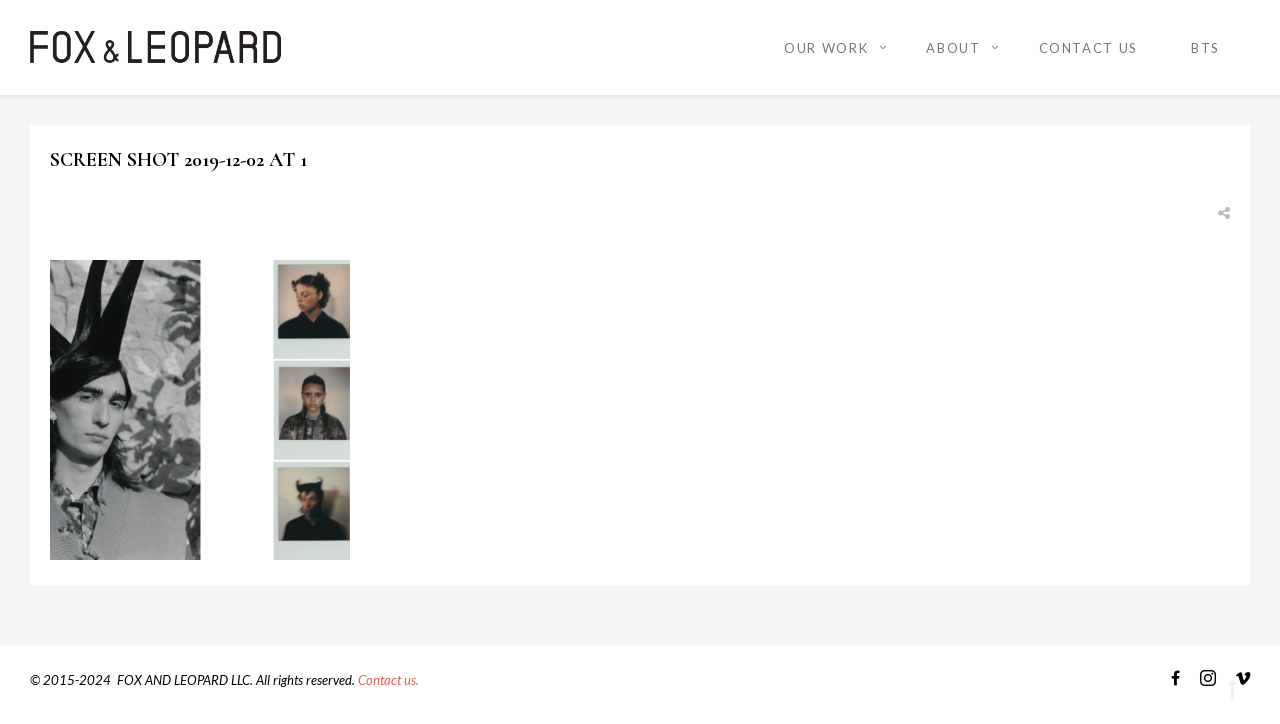

--- FILE ---
content_type: text/html; charset=UTF-8
request_url: http://www.foxandleopard.com/teeth-magazine-x-parker-woods/attachment/screen-shot-2019-12-02-at-1/
body_size: 10470
content:
<!DOCTYPE html>
<html lang="en" prefix="og: http://ogp.me/ns#">
    <head>
        <meta charset="UTF-8">
        <meta name="viewport" content="width=device-width, initial-scale=1.0, maximum-scale=1.0, user-scalable=no" />
                                <meta name='robots' content='index, follow, max-image-preview:large, max-snippet:-1, max-video-preview:-1' />

	<!-- This site is optimized with the Yoast SEO plugin v19.7.1 - https://yoast.com/wordpress/plugins/seo/ -->
	<title>Screen Shot 2019-12-02 at 1 &bull; FOX &amp; LEOPARD</title>
	<link rel="canonical" href="http://www.foxandleopard.com/teeth-magazine-x-parker-woods/attachment/screen-shot-2019-12-02-at-1/" />
	<meta property="og:locale" content="en_US" />
	<meta property="og:type" content="article" />
	<meta property="og:title" content="Screen Shot 2019-12-02 at 1 &bull; FOX &amp; LEOPARD" />
	<meta property="og:url" content="http://www.foxandleopard.com/teeth-magazine-x-parker-woods/attachment/screen-shot-2019-12-02-at-1/" />
	<meta property="og:site_name" content="FOX &amp; LEOPARD" />
	<meta property="article:publisher" content="https://www.facebook.com/foxandleopard/" />
	<meta property="og:image" content="http://www.foxandleopard.com/wp-content/uploads/2019/12/Screen-Shot-2019-12-02-at-1.png" />
	<meta property="og:image:width" content="1000" />
	<meta property="og:image:height" content="646" />
	<meta property="og:image:type" content="image/png" />
	<meta name="twitter:card" content="summary" />
	<script type="application/ld+json" class="yoast-schema-graph">{"@context":"https://schema.org","@graph":[{"@type":"WebPage","@id":"http://www.foxandleopard.com/wp-content/uploads/2019/12/Screen-Shot-2019-12-02-at-1.png","url":"http://www.foxandleopard.com/wp-content/uploads/2019/12/Screen-Shot-2019-12-02-at-1.png","name":"Screen Shot 2019-12-02 at 1 &bull; FOX &amp; LEOPARD","isPartOf":{"@id":"http://www.foxandleopard.com/#website"},"primaryImageOfPage":{"@id":"http://www.foxandleopard.com/wp-content/uploads/2019/12/Screen-Shot-2019-12-02-at-1.png#primaryimage"},"image":{"@id":"http://www.foxandleopard.com/wp-content/uploads/2019/12/Screen-Shot-2019-12-02-at-1.png#primaryimage"},"thumbnailUrl":"http://www.foxandleopard.com/wp-content/uploads/2019/12/Screen-Shot-2019-12-02-at-1.png","datePublished":"2019-12-02T21:59:38+00:00","dateModified":"2019-12-02T21:59:38+00:00","breadcrumb":{"@id":"http://www.foxandleopard.com/wp-content/uploads/2019/12/Screen-Shot-2019-12-02-at-1.png#breadcrumb"},"inLanguage":"en","potentialAction":[{"@type":"ReadAction","target":["http://www.foxandleopard.com/wp-content/uploads/2019/12/Screen-Shot-2019-12-02-at-1.png"]}]},{"@type":"ImageObject","inLanguage":"en","@id":"http://www.foxandleopard.com/wp-content/uploads/2019/12/Screen-Shot-2019-12-02-at-1.png#primaryimage","url":"http://www.foxandleopard.com/wp-content/uploads/2019/12/Screen-Shot-2019-12-02-at-1.png","contentUrl":"http://www.foxandleopard.com/wp-content/uploads/2019/12/Screen-Shot-2019-12-02-at-1.png","width":1000,"height":646},{"@type":"BreadcrumbList","@id":"http://www.foxandleopard.com/wp-content/uploads/2019/12/Screen-Shot-2019-12-02-at-1.png#breadcrumb","itemListElement":[{"@type":"ListItem","position":1,"name":"Home","item":"http://www.foxandleopard.com/"},{"@type":"ListItem","position":2,"name":"TEETH MAGAZINE x PARKER WOODS","item":"http://www.foxandleopard.com/teeth-magazine-x-parker-woods/"},{"@type":"ListItem","position":3,"name":"Screen Shot 2019-12-02 at 1"}]},{"@type":"WebSite","@id":"http://www.foxandleopard.com/#website","url":"http://www.foxandleopard.com/","name":"FOX &amp; LEOPARD","description":"a production company ","publisher":{"@id":"http://www.foxandleopard.com/#organization"},"potentialAction":[{"@type":"SearchAction","target":{"@type":"EntryPoint","urlTemplate":"http://www.foxandleopard.com/?s={search_term_string}"},"query-input":"required name=search_term_string"}],"inLanguage":"en"},{"@type":"Organization","@id":"http://www.foxandleopard.com/#organization","name":"Fox and Leopard","url":"http://www.foxandleopard.com/","sameAs":["https://www.instagram.com/fox.and.leopard/","https://www.facebook.com/foxandleopard/"],"logo":{"@type":"ImageObject","inLanguage":"en","@id":"http://www.foxandleopard.com/#/schema/logo/image/","url":"http://www.foxandleopard.com/wp-content/uploads/2017/05/18301828_1155669841205553_7412405736108770491_n.jpg","contentUrl":"http://www.foxandleopard.com/wp-content/uploads/2017/05/18301828_1155669841205553_7412405736108770491_n.jpg","width":504,"height":504,"caption":"Fox and Leopard"},"image":{"@id":"http://www.foxandleopard.com/#/schema/logo/image/"}}]}</script>
	<!-- / Yoast SEO plugin. -->


<link rel='dns-prefetch' href='//maps.googleapis.com' />
<link rel='dns-prefetch' href='//platform-api.sharethis.com' />
<link rel='dns-prefetch' href='//fonts.googleapis.com' />
<link rel='dns-prefetch' href='//s.w.org' />
<link rel="alternate" type="application/rss+xml" title="FOX &amp; LEOPARD &raquo; Feed" href="http://www.foxandleopard.com/feed/" />
<link rel="alternate" type="application/rss+xml" title="FOX &amp; LEOPARD &raquo; Comments Feed" href="http://www.foxandleopard.com/comments/feed/" />
<link rel="alternate" type="application/rss+xml" title="FOX &amp; LEOPARD &raquo; Screen Shot 2019-12-02 at 1 Comments Feed" href="http://www.foxandleopard.com/teeth-magazine-x-parker-woods/attachment/screen-shot-2019-12-02-at-1/feed/" />
<meta property="og:title" content="Screen Shot 2019-12-02 at 1"/><meta property="og:url" content="http://www.foxandleopard.com/teeth-magazine-x-parker-woods/attachment/screen-shot-2019-12-02-at-1/"/><meta property="og:site_name" content="FOX &amp; LEOPARD"/><meta property="og:type" content="article"/><script type="text/javascript">
window._wpemojiSettings = {"baseUrl":"https:\/\/s.w.org\/images\/core\/emoji\/14.0.0\/72x72\/","ext":".png","svgUrl":"https:\/\/s.w.org\/images\/core\/emoji\/14.0.0\/svg\/","svgExt":".svg","source":{"concatemoji":"http:\/\/www.foxandleopard.com\/wp-includes\/js\/wp-emoji-release.min.js?ver=6.0.11"}};
/*! This file is auto-generated */
!function(e,a,t){var n,r,o,i=a.createElement("canvas"),p=i.getContext&&i.getContext("2d");function s(e,t){var a=String.fromCharCode,e=(p.clearRect(0,0,i.width,i.height),p.fillText(a.apply(this,e),0,0),i.toDataURL());return p.clearRect(0,0,i.width,i.height),p.fillText(a.apply(this,t),0,0),e===i.toDataURL()}function c(e){var t=a.createElement("script");t.src=e,t.defer=t.type="text/javascript",a.getElementsByTagName("head")[0].appendChild(t)}for(o=Array("flag","emoji"),t.supports={everything:!0,everythingExceptFlag:!0},r=0;r<o.length;r++)t.supports[o[r]]=function(e){if(!p||!p.fillText)return!1;switch(p.textBaseline="top",p.font="600 32px Arial",e){case"flag":return s([127987,65039,8205,9895,65039],[127987,65039,8203,9895,65039])?!1:!s([55356,56826,55356,56819],[55356,56826,8203,55356,56819])&&!s([55356,57332,56128,56423,56128,56418,56128,56421,56128,56430,56128,56423,56128,56447],[55356,57332,8203,56128,56423,8203,56128,56418,8203,56128,56421,8203,56128,56430,8203,56128,56423,8203,56128,56447]);case"emoji":return!s([129777,127995,8205,129778,127999],[129777,127995,8203,129778,127999])}return!1}(o[r]),t.supports.everything=t.supports.everything&&t.supports[o[r]],"flag"!==o[r]&&(t.supports.everythingExceptFlag=t.supports.everythingExceptFlag&&t.supports[o[r]]);t.supports.everythingExceptFlag=t.supports.everythingExceptFlag&&!t.supports.flag,t.DOMReady=!1,t.readyCallback=function(){t.DOMReady=!0},t.supports.everything||(n=function(){t.readyCallback()},a.addEventListener?(a.addEventListener("DOMContentLoaded",n,!1),e.addEventListener("load",n,!1)):(e.attachEvent("onload",n),a.attachEvent("onreadystatechange",function(){"complete"===a.readyState&&t.readyCallback()})),(e=t.source||{}).concatemoji?c(e.concatemoji):e.wpemoji&&e.twemoji&&(c(e.twemoji),c(e.wpemoji)))}(window,document,window._wpemojiSettings);
</script>
<style type="text/css">
img.wp-smiley,
img.emoji {
	display: inline !important;
	border: none !important;
	box-shadow: none !important;
	height: 1em !important;
	width: 1em !important;
	margin: 0 0.07em !important;
	vertical-align: -0.1em !important;
	background: none !important;
	padding: 0 !important;
}
</style>
	<link rel='stylesheet' id='flora-theme-css'  href='http://www.foxandleopard.com/wp-content/themes/flora_mad/css/flora.css?ver=1.7.6' type='text/css' media='all' />
<link rel='stylesheet' id='flora-shortcodes-css'  href='http://www.foxandleopard.com/wp-content/themes/flora_mad/shortcodes/css/shortcodes.css?ver=1.5.6' type='text/css' media='all' />
<link rel='stylesheet' id='wp-block-library-css'  href='http://www.foxandleopard.com/wp-includes/css/dist/block-library/style.min.css?ver=6.0.11' type='text/css' media='all' />
<style id='global-styles-inline-css' type='text/css'>
body{--wp--preset--color--black: #000000;--wp--preset--color--cyan-bluish-gray: #abb8c3;--wp--preset--color--white: #ffffff;--wp--preset--color--pale-pink: #f78da7;--wp--preset--color--vivid-red: #cf2e2e;--wp--preset--color--luminous-vivid-orange: #ff6900;--wp--preset--color--luminous-vivid-amber: #fcb900;--wp--preset--color--light-green-cyan: #7bdcb5;--wp--preset--color--vivid-green-cyan: #00d084;--wp--preset--color--pale-cyan-blue: #8ed1fc;--wp--preset--color--vivid-cyan-blue: #0693e3;--wp--preset--color--vivid-purple: #9b51e0;--wp--preset--gradient--vivid-cyan-blue-to-vivid-purple: linear-gradient(135deg,rgba(6,147,227,1) 0%,rgb(155,81,224) 100%);--wp--preset--gradient--light-green-cyan-to-vivid-green-cyan: linear-gradient(135deg,rgb(122,220,180) 0%,rgb(0,208,130) 100%);--wp--preset--gradient--luminous-vivid-amber-to-luminous-vivid-orange: linear-gradient(135deg,rgba(252,185,0,1) 0%,rgba(255,105,0,1) 100%);--wp--preset--gradient--luminous-vivid-orange-to-vivid-red: linear-gradient(135deg,rgba(255,105,0,1) 0%,rgb(207,46,46) 100%);--wp--preset--gradient--very-light-gray-to-cyan-bluish-gray: linear-gradient(135deg,rgb(238,238,238) 0%,rgb(169,184,195) 100%);--wp--preset--gradient--cool-to-warm-spectrum: linear-gradient(135deg,rgb(74,234,220) 0%,rgb(151,120,209) 20%,rgb(207,42,186) 40%,rgb(238,44,130) 60%,rgb(251,105,98) 80%,rgb(254,248,76) 100%);--wp--preset--gradient--blush-light-purple: linear-gradient(135deg,rgb(255,206,236) 0%,rgb(152,150,240) 100%);--wp--preset--gradient--blush-bordeaux: linear-gradient(135deg,rgb(254,205,165) 0%,rgb(254,45,45) 50%,rgb(107,0,62) 100%);--wp--preset--gradient--luminous-dusk: linear-gradient(135deg,rgb(255,203,112) 0%,rgb(199,81,192) 50%,rgb(65,88,208) 100%);--wp--preset--gradient--pale-ocean: linear-gradient(135deg,rgb(255,245,203) 0%,rgb(182,227,212) 50%,rgb(51,167,181) 100%);--wp--preset--gradient--electric-grass: linear-gradient(135deg,rgb(202,248,128) 0%,rgb(113,206,126) 100%);--wp--preset--gradient--midnight: linear-gradient(135deg,rgb(2,3,129) 0%,rgb(40,116,252) 100%);--wp--preset--duotone--dark-grayscale: url('#wp-duotone-dark-grayscale');--wp--preset--duotone--grayscale: url('#wp-duotone-grayscale');--wp--preset--duotone--purple-yellow: url('#wp-duotone-purple-yellow');--wp--preset--duotone--blue-red: url('#wp-duotone-blue-red');--wp--preset--duotone--midnight: url('#wp-duotone-midnight');--wp--preset--duotone--magenta-yellow: url('#wp-duotone-magenta-yellow');--wp--preset--duotone--purple-green: url('#wp-duotone-purple-green');--wp--preset--duotone--blue-orange: url('#wp-duotone-blue-orange');--wp--preset--font-size--small: 13px;--wp--preset--font-size--medium: 20px;--wp--preset--font-size--large: 36px;--wp--preset--font-size--x-large: 42px;}.has-black-color{color: var(--wp--preset--color--black) !important;}.has-cyan-bluish-gray-color{color: var(--wp--preset--color--cyan-bluish-gray) !important;}.has-white-color{color: var(--wp--preset--color--white) !important;}.has-pale-pink-color{color: var(--wp--preset--color--pale-pink) !important;}.has-vivid-red-color{color: var(--wp--preset--color--vivid-red) !important;}.has-luminous-vivid-orange-color{color: var(--wp--preset--color--luminous-vivid-orange) !important;}.has-luminous-vivid-amber-color{color: var(--wp--preset--color--luminous-vivid-amber) !important;}.has-light-green-cyan-color{color: var(--wp--preset--color--light-green-cyan) !important;}.has-vivid-green-cyan-color{color: var(--wp--preset--color--vivid-green-cyan) !important;}.has-pale-cyan-blue-color{color: var(--wp--preset--color--pale-cyan-blue) !important;}.has-vivid-cyan-blue-color{color: var(--wp--preset--color--vivid-cyan-blue) !important;}.has-vivid-purple-color{color: var(--wp--preset--color--vivid-purple) !important;}.has-black-background-color{background-color: var(--wp--preset--color--black) !important;}.has-cyan-bluish-gray-background-color{background-color: var(--wp--preset--color--cyan-bluish-gray) !important;}.has-white-background-color{background-color: var(--wp--preset--color--white) !important;}.has-pale-pink-background-color{background-color: var(--wp--preset--color--pale-pink) !important;}.has-vivid-red-background-color{background-color: var(--wp--preset--color--vivid-red) !important;}.has-luminous-vivid-orange-background-color{background-color: var(--wp--preset--color--luminous-vivid-orange) !important;}.has-luminous-vivid-amber-background-color{background-color: var(--wp--preset--color--luminous-vivid-amber) !important;}.has-light-green-cyan-background-color{background-color: var(--wp--preset--color--light-green-cyan) !important;}.has-vivid-green-cyan-background-color{background-color: var(--wp--preset--color--vivid-green-cyan) !important;}.has-pale-cyan-blue-background-color{background-color: var(--wp--preset--color--pale-cyan-blue) !important;}.has-vivid-cyan-blue-background-color{background-color: var(--wp--preset--color--vivid-cyan-blue) !important;}.has-vivid-purple-background-color{background-color: var(--wp--preset--color--vivid-purple) !important;}.has-black-border-color{border-color: var(--wp--preset--color--black) !important;}.has-cyan-bluish-gray-border-color{border-color: var(--wp--preset--color--cyan-bluish-gray) !important;}.has-white-border-color{border-color: var(--wp--preset--color--white) !important;}.has-pale-pink-border-color{border-color: var(--wp--preset--color--pale-pink) !important;}.has-vivid-red-border-color{border-color: var(--wp--preset--color--vivid-red) !important;}.has-luminous-vivid-orange-border-color{border-color: var(--wp--preset--color--luminous-vivid-orange) !important;}.has-luminous-vivid-amber-border-color{border-color: var(--wp--preset--color--luminous-vivid-amber) !important;}.has-light-green-cyan-border-color{border-color: var(--wp--preset--color--light-green-cyan) !important;}.has-vivid-green-cyan-border-color{border-color: var(--wp--preset--color--vivid-green-cyan) !important;}.has-pale-cyan-blue-border-color{border-color: var(--wp--preset--color--pale-cyan-blue) !important;}.has-vivid-cyan-blue-border-color{border-color: var(--wp--preset--color--vivid-cyan-blue) !important;}.has-vivid-purple-border-color{border-color: var(--wp--preset--color--vivid-purple) !important;}.has-vivid-cyan-blue-to-vivid-purple-gradient-background{background: var(--wp--preset--gradient--vivid-cyan-blue-to-vivid-purple) !important;}.has-light-green-cyan-to-vivid-green-cyan-gradient-background{background: var(--wp--preset--gradient--light-green-cyan-to-vivid-green-cyan) !important;}.has-luminous-vivid-amber-to-luminous-vivid-orange-gradient-background{background: var(--wp--preset--gradient--luminous-vivid-amber-to-luminous-vivid-orange) !important;}.has-luminous-vivid-orange-to-vivid-red-gradient-background{background: var(--wp--preset--gradient--luminous-vivid-orange-to-vivid-red) !important;}.has-very-light-gray-to-cyan-bluish-gray-gradient-background{background: var(--wp--preset--gradient--very-light-gray-to-cyan-bluish-gray) !important;}.has-cool-to-warm-spectrum-gradient-background{background: var(--wp--preset--gradient--cool-to-warm-spectrum) !important;}.has-blush-light-purple-gradient-background{background: var(--wp--preset--gradient--blush-light-purple) !important;}.has-blush-bordeaux-gradient-background{background: var(--wp--preset--gradient--blush-bordeaux) !important;}.has-luminous-dusk-gradient-background{background: var(--wp--preset--gradient--luminous-dusk) !important;}.has-pale-ocean-gradient-background{background: var(--wp--preset--gradient--pale-ocean) !important;}.has-electric-grass-gradient-background{background: var(--wp--preset--gradient--electric-grass) !important;}.has-midnight-gradient-background{background: var(--wp--preset--gradient--midnight) !important;}.has-small-font-size{font-size: var(--wp--preset--font-size--small) !important;}.has-medium-font-size{font-size: var(--wp--preset--font-size--medium) !important;}.has-large-font-size{font-size: var(--wp--preset--font-size--large) !important;}.has-x-large-font-size{font-size: var(--wp--preset--font-size--x-large) !important;}
</style>
<link rel='stylesheet' id='flora-css'  href='http://www.foxandleopard.com/wp-content/themes/flora_mad/style.css?ver=1.7.6' type='text/css' media='all' />
<link rel='stylesheet' id='flora-icons-css'  href='http://www.foxandleopard.com/wp-content/themes/flora_mad/css/icons.css?ver=1.7.6' type='text/css' media='all' />
<link rel='stylesheet' id='flora-animation-css'  href='http://www.foxandleopard.com/wp-content/themes/flora_mad/css/animation.css?ver=1.7.6' type='text/css' media='all' />
<link rel='stylesheet' id='redux-google-fonts-wyde_options-css'  href='http://fonts.googleapis.com/css?family=Lato%3A100%2C300%2C400%2C700%2C900%2C100italic%2C300italic%2C400italic%2C700italic%2C900italic%7CPlayfair+Display%3A400%2C700%2C900%2C400italic%2C700italic%2C900italic%7CCormorant%3A300%2C400%2C500%2C600%2C700%2C300italic%2C400italic%2C500italic%2C600italic%2C700italic%7CLora%3A400italic&#038;subset=latin&#038;ver=1726534940' type='text/css' media='all' />
<script type='text/javascript' src='http://www.foxandleopard.com/wp-includes/js/jquery/jquery.min.js?ver=3.6.0' id='jquery-core-js'></script>
<script type='text/javascript' src='http://www.foxandleopard.com/wp-includes/js/jquery/jquery-migrate.min.js?ver=3.3.2' id='jquery-migrate-js'></script>
<script type='text/javascript' src='http://www.foxandleopard.com/wp-content/themes/flora_mad/js/modernizr.js' id='modernizr-js'></script>
<script type='text/javascript' src='//platform-api.sharethis.com/js/sharethis.js#product=ga&#038;property=5996a4ed6692a7001120ebc9' id='googleanalytics-platform-sharethis-js'></script>
<link rel="https://api.w.org/" href="http://www.foxandleopard.com/wp-json/" /><link rel="alternate" type="application/json" href="http://www.foxandleopard.com/wp-json/wp/v2/media/5260" /><link rel="EditURI" type="application/rsd+xml" title="RSD" href="http://www.foxandleopard.com/xmlrpc.php?rsd" />
<link rel="wlwmanifest" type="application/wlwmanifest+xml" href="http://www.foxandleopard.com/wp-includes/wlwmanifest.xml" /> 
<meta name="generator" content="WordPress 6.0.11" />
<link rel='shortlink' href='http://www.foxandleopard.com/?p=5260' />
<link rel="alternate" type="application/json+oembed" href="http://www.foxandleopard.com/wp-json/oembed/1.0/embed?url=http%3A%2F%2Fwww.foxandleopard.com%2Fteeth-magazine-x-parker-woods%2Fattachment%2Fscreen-shot-2019-12-02-at-1%2F" />
<link rel="alternate" type="text/xml+oembed" href="http://www.foxandleopard.com/wp-json/oembed/1.0/embed?url=http%3A%2F%2Fwww.foxandleopard.com%2Fteeth-magazine-x-parker-woods%2Fattachment%2Fscreen-shot-2019-12-02-at-1%2F&#038;format=xml" />
<!-- Analytics by WP Statistics v13.2.6 - https://wp-statistics.com/ -->
<script>var WP_Statistics_http = new XMLHttpRequest();WP_Statistics_http.open('GET', 'http://www.foxandleopard.com/wp-json/wp-statistics/v2/hit?_=1768738032&_wpnonce=a8600a7771&wp_statistics_hit_rest=yes&referred=http%3A%2F%2Fwww.foxandleopard.com&exclusion_match=yes&exclusion_reason=CrawlerDetect&track_all=1&current_page_type=post&current_page_id=5260&search_query&page_uri=/teeth-magazine-x-parker-woods/attachment/screen-shot-2019-12-02-at-1/', true);WP_Statistics_http.setRequestHeader("Content-Type", "application/json;charset=UTF-8");WP_Statistics_http.send(null);</script>
<style type="text/css">.recentcomments a{display:inline !important;padding:0 !important;margin:0 !important;}</style><!--[if lte IE 9]><link rel="stylesheet" type="text/css" href="http://www.foxandleopard.com/wp-content/plugins/js_composer/assets/css/vc_lte_ie9.min.css" media="screen"><![endif]--><meta name="generator" content="Visual Composer 5.1.1"/>
<link rel="icon" href="http://www.foxandleopard.com/wp-content/uploads/2023/11/cropped-sparkles-2-32x32.png" sizes="32x32" />
<link rel="icon" href="http://www.foxandleopard.com/wp-content/uploads/2023/11/cropped-sparkles-2-192x192.png" sizes="192x192" />
<link rel="apple-touch-icon" href="http://www.foxandleopard.com/wp-content/uploads/2023/11/cropped-sparkles-2-180x180.png" />
<meta name="msapplication-TileImage" content="http://www.foxandleopard.com/wp-content/uploads/2023/11/cropped-sparkles-2-270x270.png" />
		<style type="text/css" id="wp-custom-css">
			/*
You can add your own CSS here.

Click the help icon above to learn more.
*/

@import url('https://fonts.googleapis.com/css?family=Lato');


body:not(.fullscreen-nav):not(.expand-nav) .top-menu>li:last-child>a {

    padding-right: 30px !important;

}

.top-menu a:hover {
font-weight:bold;
}

.w-view figure h3 {

text-transform: none;
}

.single-wyde_portfolio .post-title {
    font-weight: 700;
    font-size: 28px;
    text-transform: none;
}

@media only screen and (min-width: 1200px) {
.container {
    max-width: 1600px;
padding: 0 30px;
}
	
}

		</style>
		<style type="text/css" title="dynamic-css" class="options-output">#side-nav{background-color:#000000;background-size:cover;background-position:center bottom;}#footer-bottom{color:#000000;}#footer-bottom{background-color:transparent;background-size:cover;background-position:center center;}.archive.category #content, .archive.author #content{background-color:#dddddd;background-size:cover;background-position:center center;}.archive.tax-portfolio_category #content, .archive.tax-portfolio_skill #content, .archive.tax-portfolio_tag #content{background-color:#ffffff;background-size:cover;background-position:center center;}body{font-family:Lato,Arial, Helvetica, sans-serif;font-weight:400;font-size:13px;}.top-menu > li > a, .vertical-menu > li > a, .live-search-form input{font-family:Lato,Arial, Helvetica, sans-serif;letter-spacing:1.65px;font-weight:400;font-size:13px;}.w-button, .w-link-button, .w-ghost-button, a.button, button, input[type="submit"], input[type="button"], input[type="reset"]{font-family:Lato,Arial, Helvetica, sans-serif;letter-spacing:0.5px;font-weight:normal;}h1{font-family:"Playfair Display",Arial, Helvetica, sans-serif;letter-spacing:-1px;font-weight:400;color:#000000;font-size:20px;}h2{font-family:Cormorant,Arial, Helvetica, sans-serif;font-weight:700;color:#000000;font-size:20px;}h3{font-family:Lato,Arial, Helvetica, sans-serif;font-weight:400;color:#000000;font-size:20px;}h4{font-family:Lato,Arial, Helvetica, sans-serif;font-weight:700;font-style:normal;}h5{font-family:Lato,Arial, Helvetica, sans-serif;font-weight:700;font-style:italic;}h6{font-family:Lora,Arial, Helvetica, sans-serif;font-weight:400;font-style:italic;}</style><style type="text/css" data-name="flora-color-scheme">a,
#header .top-menu li:hover > a,
#header .top-menu li.current-menu-ancestor > a,
#header .top-menu li.current-menu-item > a,
.vertical-menu li.back-to-parent:hover > span,
.vertical-menu li:hover > a,
.vertical-menu .current-menu-ancestor > a,
.vertical-menu .current-menu-item > a,
.w-dark #full-nav .vertical-menu li.back-to-parent:hover > span,
.w-dark #full-nav .vertical-menu li:hover > a,
.w-dark #full-nav .vertical-menu .current-menu-ancestor > a,
.w-dark #full-nav .vertical-menu .current-menu-item > a,
#fullscreen-nav.w-dark .social-icons > li:hover a,
#side-menu li:hover > a,
.w-light .sliding-remove-button:hover,
.w-text-light .dropcap,
.highlight,
blockquote:before,
button:hover,
input[type="submit"]:hover, 
input[type="button"]:hover,
.pp_hoverContainer > a:hover,
.w-blog-posts .post-title a:hover,
.w-blog-posts .meta-date a:hover,
.post-meta a:hover,
.post-nav .nav-home a:hover,
.post-footer a:hover,
.post-nav h4 a:hover,
.prev-post > a:hover,
.next-post > a:hover,
.post-tags a:hover,
.widget a:hover,
.related-posts li:hover h4 a,
.related-posts li h4 a:hover,
.comment-box .name a,
.social-icons > li a:hover,
.w-blog-posts .w-media-player:hover:after,
.owl-nav > div,
.owl-nav > div:hover,
.w-text-light .w-team-slider .owl-nav > div:hover,

.onsale:before,
.woocommerce-message:before, 
.woocommerce-info:before, 
.woocommerce-error li:before,
.star-rating:before,
.star-rating span:before,
.stars a:hover,
.products li .price,
.woocommerce button.button:hover, 
.woocommerce .buttons .button:hover, 
.wc-proceed-to-checkout .button:hover, 
.my_account_orders a.button:hover, 
.add_to_cart_inline .button:hover,
.woocommerce-MyAccount-navigation ul li a:hover
{
    color:#e55c4d;
}

code,
.w-button, 
.w-tabs .w-tabs-nav li.active,
#toplink-button:hover .border,
.loader-border,
.w-blog-posts.w-large .w-item > .post.sticky,
.w-blog-posts.w-grid .w-item > .post.sticky,

.variation,
.shop_table .quantity input:focus,
.shop_table .quantity input:hover  
{
    border-color:#e55c4d;
}

.dropdown-nav ul ul,
.woocommerce-message,
.woocommerce-error, 
.woocommerce-info
{
    border-top-color:#e55c4d;
}

.top-menu li.megamenu > ul > li > a:before,
#header span:hover > .menu-icon,
#header span:hover > .menu-icon:before,
#header span:hover > .menu-icon:after,
.expand-nav.full-nav-active #header .full-nav-icon:hover > .menu-icon,
.expand-nav.full-nav-active #header .full-nav-icon:hover > .menu-icon:before,
.expand-nav.full-nav-active #header .full-nav-icon:hover > .menu-icon:after,
#fullscreen-nav.w-light:before,
#live-search.w-light:before,
.page-404-title,
#toplink-button .border:before,
.w-button,
.w-link-button span, 
.w-twitter .profile-image img,
#wp-calendar tbody td#today:hover,
#cancel-comment-reply-link:hover,
.w-tabs.w-icon-tabs .w-tabs-nav li.active a, 
.w-tour .w-tabs-nav li.active a,
.w-team-slider .member-content:before,
.post-thumb, 
.related-posts .thumb a span,
.loader-inner,
.w-effect-flora-1 figure figcaption:before,
.w-effect-flora-3 figure figcaption:before,
.touch .w-view.w-effect-jazz figure figcaption:before,
.touch .w-view.w-effect-duke figure figcaption:before,
.touch .w-view.w-effect-split figure figcaption:before,
.w-effect-split figure,
.onsale,
.cart-items,
.widget_price_filter .ui-slider .ui-slider-range,
.widget_price_filter .ui-slider .ui-slider-handle,
.products li figure .button
{
    background:#e55c4d;
}

.w-link-button, 
.w-ghost-button,
.w-tabs .w-tabs-nav li.active a 
{
    color:#e55c4d;
    border-color:#e55c4d;
}

button,
input[type="submit"],
input[type="button"],
:not(:required) input[type="checkbox"]:checked, 
:not(:required) input[type="radio"]:checked,
.widget .tagcloud a:hover,
.comments-nav a:hover,
.pagination a:hover,

.woocommerce button.button, 
.woocommerce .buttons .button, 
.wc-proceed-to-checkout .button, 
.my_account_orders a.button, 
.add_to_cart_inline .button 
{
    border-color:#e55c4d;
    background:#e55c4d;
}

input[type="text"]:focus, 
input[type="password"]:focus, 
input[type="email"]:focus, 
input[type="tel"]:focus, 
input[type="url"]:focus, 
input[type="number"]:focus,
input[type="date"]:focus, 
input[type="search"]:focus, 
.w-text-light input[type="file"]:hover,
textarea:focus  
{
    border-color:#e55c4d;
    box-shadow:0px 1px 0 #e55c4d;
}

.la-pacman > div,
.la-ball-square-spin > div,
.la-square-jelly-box > div,
.la-line-scale-pulse-out-rapid > div 
{
    color:#e55c4d;
    background:#e55c4d;
    border-color:#e55c4d;
}</style>                    <style type="text/css">
.pp_details{ display: none; } .w-view figure p{ display: none; } .w-view figure figcaption > span{ display: none; }

.dropdown-nav > ul > li > a{
    font-size: 13px;
}

.touch .w-portfolio-grid:not(.w-layout-basic) .w-view figure > figcaption > h3{
        display:none;
    }


 html:not(.no-touch) .w-portfolio-grid .w-item figure figcaption:before{
        display:none;
    }
    html:not(.no-touch) .w-portfolio-grid .w-item figure figcaption h3,
    html:not(.no-touch) .w-portfolio-grid .w-item figure figcaption p{
        text-shadow: 0 0 10px rgba(0, 0, 0, 0.25);
    }

/* Font color */
    .w-view figure h3,
    .w-view figure p,
    .w-view figure figcaption > span > a{
        color: #fff;
    }

    /* Title font size */
    .w-view figure h3{
        font-size: 10px;
    }

    /* Category font size */
    .w-view figure p{
        font-size: 16px;
    }

    /* Color of the underline and border of the magnifying glass icon */
    .w-effect-flora-1 figure p:after,
    .w-view figure figcaption > span > a{
        border-color: #000;
    }

.touch .w-view figure > figcaption > h3{
background: none;
}

.w-effect-flora-2 figure figcaption{
background: rgba(255,255,255, 0.01);
}

</style>                    </head>
    <body class="attachment attachment-template-default single single-attachment postid-5260 attachmentid-5260 attachment-png classic-nav no-title">
        <div id="preloader">
                    <div id="loading-animation" class="loader-3">
        <div class="la-ball-square-spin">
    <div></div>
    <div></div>
    <div></div>
    <div></div>
    <div></div>
    <div></div>
    <div></div>
    <div></div>
</div>        </div>
                </div>
        <aside id="side-nav"  class="w-text-light">
        <div class="side-nav-wrapper">
        <span id="side-nav-logo">
                        <a href="http://www.foxandleopard.com">
                <img class="side-logo"  src="http://www.foxandleopard.com/wp-content/uploads/2023/11/new-side-logo-400.png"  width="400"  height="337"  alt="FOX &amp; LEOPARD"  data-retina="http://www.foxandleopard.com/wp-content/uploads/2023/11/new-side-logo.png" />           
            </a>
                    </span>    
        <nav id="vertical-nav">
            <ul class="vertical-menu">
            <li id="vertical-menu-item-799" class="menu-item menu-item-type-post_type menu-item-object-page menu-item-home menu-item-has-children menu-item-799"><a href="http://www.foxandleopard.com/">OUR WORK</a>
<ul class="sub-menu">

<li class="back-to-parent"><span>Back</span></li>
	<li id="vertical-menu-item-6155" class="menu-item menu-item-type-post_type menu-item-object-page menu-item-home menu-item-6155"><a href="http://www.foxandleopard.com/">ALL</a></li>
	<li id="vertical-menu-item-4028" class="menu-item menu-item-type-post_type menu-item-object-page menu-item-4028"><a href="http://www.foxandleopard.com/portfolio-photo/">PHOTO</a></li>
	<li id="vertical-menu-item-4029" class="menu-item menu-item-type-post_type menu-item-object-page menu-item-4029"><a href="http://www.foxandleopard.com/portfolio-video/">VIDEO</a></li>
</ul>
</li>
<li id="vertical-menu-item-6312" class="menu-item menu-item-type-custom menu-item-object-custom menu-item-has-children menu-item-6312"><a href="http://www.foxandleopard.com/about-us/">ABOUT</a>
<ul class="sub-menu">

<li class="back-to-parent"><span>Back</span></li>
	<li id="vertical-menu-item-6317" class="menu-item menu-item-type-custom menu-item-object-custom menu-item-6317"><a href="http://www.foxandleopard.com/about-us/">ABOUT F&#038;L</a></li>
	<li id="vertical-menu-item-4121" class="menu-item menu-item-type-post_type menu-item-object-page menu-item-4121"><a href="http://www.foxandleopard.com/client-list/">CLIENT &#038; COLLABORATORS</a></li>
</ul>
</li>
<li id="vertical-menu-item-4233" class="menu-item menu-item-type-post_type menu-item-object-page menu-item-4233"><a href="http://www.foxandleopard.com/contact/">CONTACT US</a></li>
<li id="vertical-menu-item-5795" class="menu-item menu-item-type-post_type menu-item-object-page menu-item-5795"><a href="http://www.foxandleopard.com/behind-the-scenes/">BTS</a></li>
            </ul>
        </nav>
        <ul id="side-menu">
                                </ul>
                <ul class="social-icons"><li><a href="https://www.facebook.com/foxandleopard/" target="_blank" title="Facebook" data-placement="top"><i class="flora-icon-facebook"></i></a></li><li><a href="https://www.instagram.com/fox.and.leopard/" target="_blank" title="Instagram" data-placement="top"><i class="flora-icon-instagram"></i></a></li><li><a href="https://vimeo.com/user50802465" target="_blank" title="Vimeo" data-placement="top"><i class="flora-icon-vimeo"></i></a></li></ul>    </div>
</aside><header  id="header"  class="w-light w-sticky w-text-dark">
    <div class="container">
        <div class="header-wrapper">
            <span class="mobile-nav-icon">
                <i class="menu-icon"></i>
            </span>
                        <span id="header-logo">  
                <a href="http://www.foxandleopard.com">
                                        <img class="dark-logo"  src="http://www.foxandleopard.com/wp-content/uploads/2019/04/black-logo.png"  width="394"  height="70"  alt="FOX &amp; LEOPARD" />
                    
                                        <img class="dark-sticky"  src="http://www.foxandleopard.com/wp-content/uploads/2023/11/sticky-logo-2.png"  width="300"  height="116"  alt="FOX &amp; LEOPARD" />
                    
                                        <img class="light-logo"  src="http://www.foxandleopard.com/wp-content/uploads/2019/04/white-logo.png"  width="394"  height="70"  alt="FOX &amp; LEOPARD" />
                    
                                        <img class="light-sticky"  src="http://www.foxandleopard.com/wp-content/uploads/2016/04/whitestickylogo-1.png"  width="106"  height="70"  alt="FOX &amp; LEOPARD" />
                                    </a>
            </span>
            <nav id="top-nav" class="dropdown-nav">
                <ul class="top-menu">
                                        <li id="menu-item-799" class="menu-item menu-item-type-post_type menu-item-object-page menu-item-home menu-item-has-children menu-item-799"><a href="http://www.foxandleopard.com/">OUR WORK</a>
<ul class="sub-menu">
	<li id="menu-item-6155" class="menu-item menu-item-type-post_type menu-item-object-page menu-item-home menu-item-6155"><a href="http://www.foxandleopard.com/">ALL</a></li>
	<li id="menu-item-4028" class="menu-item menu-item-type-post_type menu-item-object-page menu-item-4028"><a href="http://www.foxandleopard.com/portfolio-photo/">PHOTO</a></li>
	<li id="menu-item-4029" class="menu-item menu-item-type-post_type menu-item-object-page menu-item-4029"><a href="http://www.foxandleopard.com/portfolio-video/">VIDEO</a></li>
</ul>
</li>
<li id="menu-item-6312" class="menu-item menu-item-type-custom menu-item-object-custom menu-item-has-children menu-item-6312"><a href="http://www.foxandleopard.com/about-us/">ABOUT</a>
<ul class="sub-menu">
	<li id="menu-item-6317" class="menu-item menu-item-type-custom menu-item-object-custom menu-item-6317"><a href="http://www.foxandleopard.com/about-us/">ABOUT F&#038;L</a></li>
	<li id="menu-item-4121" class="menu-item menu-item-type-post_type menu-item-object-page menu-item-4121"><a href="http://www.foxandleopard.com/client-list/">CLIENT &#038; COLLABORATORS</a></li>
</ul>
</li>
<li id="menu-item-4233" class="menu-item menu-item-type-post_type menu-item-object-page menu-item-4233"><a href="http://www.foxandleopard.com/contact/">CONTACT US</a></li>
<li id="menu-item-5795" class="menu-item menu-item-type-post_type menu-item-object-page menu-item-5795"><a href="http://www.foxandleopard.com/behind-the-scenes/">BTS</a></li>
                                        
                                                                            </ul>
            </nav>
        </div>
            </div>
</header>        <div id="page-overlay"></div>
        <div id="live-search" class="w-light">
    <div class="container">
        <form id="live-search-form" class="live-search-form clear" action="http://www.foxandleopard.com" method="get">
            <input type="text" name="s" id="keyword" value="" placeholder="Start Typing..." />
            <a href="#" class="fullscreen-remove-button"><i class="flora-icon-cancel"></i></a>
        </form>
    </div>
</div><div id="content">
        <div class="main-content no-sidebar header-space">    
                <div class="post-content container">  
                        <div class="main col-12">       
            <article id="post-5260" class="post-5260 attachment type-attachment status-inherit hentry">
    <div class="post-detail clear">
        <h2 class="post-title entry-title">Screen Shot 2019-12-02 at 1</h2>                <div class="post-meta">
                                                            <div class="meta-right">
                                                <span class="post-share">
                    <span class="share-links">
                        <a href="http://www.facebook.com/sharer/sharer.php?u=http%3A%2F%2Fwww.foxandleopard.com%2Fteeth-magazine-x-parker-woods%2Fattachment%2Fscreen-shot-2019-12-02-at-1%2F" target="_blank"><i class="flora-icon-facebook"></i></a>
                        <a href="https://twitter.com/intent/tweet?source=webclient&amp;url=http%3A%2F%2Fwww.foxandleopard.com%2Fteeth-magazine-x-parker-woods%2Fattachment%2Fscreen-shot-2019-12-02-at-1%2F&amp;text=Screen+Shot+2019-12-02+at+1" target="_blank"><i class="flora-icon-twitter"></i></a>
                        <a href="https://plus.google.com/share?url=http%3A%2F%2Fwww.foxandleopard.com%2Fteeth-magazine-x-parker-woods%2Fattachment%2Fscreen-shot-2019-12-02-at-1%2F" target="_blank"><i class="flora-icon-google-plus"></i></a>
                    </span>
                    <a href="#" class="share-icon"><i class="flora-icon-share"></i></a>
                </span>
                  
            </div>
        </div>
        <div class="entry-content">
                        <p class="attachment"><a href='http://www.foxandleopard.com/wp-content/uploads/2019/12/Screen-Shot-2019-12-02-at-1.png'><img width="300" height="300" src="http://www.foxandleopard.com/wp-content/uploads/2019/12/Screen-Shot-2019-12-02-at-1-300x300.png" class="attachment-medium size-medium" alt="" loading="lazy" srcset="http://www.foxandleopard.com/wp-content/uploads/2019/12/Screen-Shot-2019-12-02-at-1-300x300.png 300w, http://www.foxandleopard.com/wp-content/uploads/2019/12/Screen-Shot-2019-12-02-at-1-640x640.png 640w" sizes="(max-width: 300px) 100vw, 300px" /></a></p>
                                </div>
    </div>
</article>
            </div>
                    </div>
    </div>
    </div>

    <footer id="footer" class="footer-v2 w-sticky">

<script>
setTimeout(function(){
window.addEventListener('scroll', function () {
  //set scroll position in session storage
  sessionStorage.scrollPos = window.scrollY;
});
}, 2000);

var init = function () {
   //return scroll position in session storage
   //window.scrollY = sessionStorage.scrollPos;

};

window.onload = init;






</script>

                <div class="footer-wrapper">
            <div id="footer-bottom">
    <div class="container">
        <div class="col-6">
                                <div id="footer-text">
            <em><span style="color: #000000">© 2015-2024  FOX AND LEOPARD LLC. All rights reserved. <a href="http://www.foxandleopard.com/contact/">Contact us.</a></span></em>            </div>
                    </div>            
        <div class="col-6">
            <div id="footer-nav">
                                <ul class="footer-menu">
                                    </ul>
                                                <ul class="social-icons"><li><a href="https://www.facebook.com/foxandleopard/" target="_blank" title="Facebook" data-placement="top"><i class="flora-icon-facebook"></i></a></li><li><a href="https://www.instagram.com/fox.and.leopard/" target="_blank" title="Instagram" data-placement="top"><i class="flora-icon-instagram"></i></a></li><li><a href="https://vimeo.com/user50802465" target="_blank" title="Vimeo" data-placement="top"><i class="flora-icon-vimeo"></i></a></li></ul>                            </div>
        </div>
    </div>
        <div id="toplink-wrapper">
        <a href="#"><i class="flora-icon-up-1"></i></a>
    </div>
    </div>
 
        </div>
        	</footer>
        <a id="toplink-button" href="#">
        <span class="border">
            <i class="flora-icon-up-1"></i>
        </span>
    </a>
                                            <script type='text/javascript' src='http://www.foxandleopard.com/wp-content/themes/flora_mad/shortcodes/js/shortcodes.js?ver=1.5.6' id='flora-shortcodes-js'></script>
<script type='text/javascript' src='http://www.foxandleopard.com/wp-includes/js/jquery/ui/core.min.js?ver=1.13.1' id='jquery-ui-core-js'></script>
<script type='text/javascript' src='http://www.foxandleopard.com/wp-includes/js/jquery/ui/effect.min.js?ver=1.13.1' id='jquery-effects-core-js'></script>
<script type='text/javascript' src='http://www.foxandleopard.com/wp-content/themes/flora_mad/js/plugins.js?ver=1.5.7' id='flora-plugins-js'></script>
<script type='text/javascript' id='flora-main-js-extra'>
/* <![CDATA[ */
var page_settings = {"siteURL":"http:\/\/www.foxandleopard.com","mobile_animation":"1","ajaxURL":"http:\/\/www.foxandleopard.com\/wp-admin\/admin-ajax.php","ajax_search":"1","ajax_page":"1","ajax_page_settings":{"transition":"fade","excludeURLs":["\/shop\/","\/product\/","\/cart\/","\/checkout\/","\/my-account\/"]},"smooth_scroll":"1"};
/* ]]> */
</script>
<script type='text/javascript' src='http://www.foxandleopard.com/wp-content/themes/flora_mad/js/main.js?ver=1.5.7' id='flora-main-js'></script>
<script type='text/javascript' src='http://www.foxandleopard.com/wp-includes/js/comment-reply.min.js?ver=6.0.11' id='comment-reply-js'></script>
<script type='text/javascript' id='mediaelement-core-js-before'>
var mejsL10n = {"language":"en","strings":{"mejs.download-file":"Download File","mejs.install-flash":"You are using a browser that does not have Flash player enabled or installed. Please turn on your Flash player plugin or download the latest version from https:\/\/get.adobe.com\/flashplayer\/","mejs.fullscreen":"Fullscreen","mejs.play":"Play","mejs.pause":"Pause","mejs.time-slider":"Time Slider","mejs.time-help-text":"Use Left\/Right Arrow keys to advance one second, Up\/Down arrows to advance ten seconds.","mejs.live-broadcast":"Live Broadcast","mejs.volume-help-text":"Use Up\/Down Arrow keys to increase or decrease volume.","mejs.unmute":"Unmute","mejs.mute":"Mute","mejs.volume-slider":"Volume Slider","mejs.video-player":"Video Player","mejs.audio-player":"Audio Player","mejs.captions-subtitles":"Captions\/Subtitles","mejs.captions-chapters":"Chapters","mejs.none":"None","mejs.afrikaans":"Afrikaans","mejs.albanian":"Albanian","mejs.arabic":"Arabic","mejs.belarusian":"Belarusian","mejs.bulgarian":"Bulgarian","mejs.catalan":"Catalan","mejs.chinese":"Chinese","mejs.chinese-simplified":"Chinese (Simplified)","mejs.chinese-traditional":"Chinese (Traditional)","mejs.croatian":"Croatian","mejs.czech":"Czech","mejs.danish":"Danish","mejs.dutch":"Dutch","mejs.english":"English","mejs.estonian":"Estonian","mejs.filipino":"Filipino","mejs.finnish":"Finnish","mejs.french":"French","mejs.galician":"Galician","mejs.german":"German","mejs.greek":"Greek","mejs.haitian-creole":"Haitian Creole","mejs.hebrew":"Hebrew","mejs.hindi":"Hindi","mejs.hungarian":"Hungarian","mejs.icelandic":"Icelandic","mejs.indonesian":"Indonesian","mejs.irish":"Irish","mejs.italian":"Italian","mejs.japanese":"Japanese","mejs.korean":"Korean","mejs.latvian":"Latvian","mejs.lithuanian":"Lithuanian","mejs.macedonian":"Macedonian","mejs.malay":"Malay","mejs.maltese":"Maltese","mejs.norwegian":"Norwegian","mejs.persian":"Persian","mejs.polish":"Polish","mejs.portuguese":"Portuguese","mejs.romanian":"Romanian","mejs.russian":"Russian","mejs.serbian":"Serbian","mejs.slovak":"Slovak","mejs.slovenian":"Slovenian","mejs.spanish":"Spanish","mejs.swahili":"Swahili","mejs.swedish":"Swedish","mejs.tagalog":"Tagalog","mejs.thai":"Thai","mejs.turkish":"Turkish","mejs.ukrainian":"Ukrainian","mejs.vietnamese":"Vietnamese","mejs.welsh":"Welsh","mejs.yiddish":"Yiddish"}};
</script>
<script type='text/javascript' src='http://www.foxandleopard.com/wp-includes/js/mediaelement/mediaelement-and-player.min.js?ver=4.2.16' id='mediaelement-core-js'></script>
<script type='text/javascript' src='http://www.foxandleopard.com/wp-includes/js/mediaelement/mediaelement-migrate.min.js?ver=6.0.11' id='mediaelement-migrate-js'></script>
<script type='text/javascript' id='mediaelement-js-extra'>
/* <![CDATA[ */
var _wpmejsSettings = {"pluginPath":"\/wp-includes\/js\/mediaelement\/","classPrefix":"mejs-","stretching":"responsive"};
/* ]]> */
</script>
<script type='text/javascript' src='http://www.foxandleopard.com/wp-includes/js/mediaelement/wp-mediaelement.min.js?ver=6.0.11' id='wp-mediaelement-js'></script>
<script type='text/javascript' async defer src='https://maps.googleapis.com/maps/api/js?key=&#038;callback=initGMaps' id='googlemaps-js'></script>
<script type='text/javascript' src='http://www.foxandleopard.com/wp-content/themes/flora_mad/js/smoothscroll.js?ver=1.5.7' id='smoothscroll-js'></script>
</body>
</html>

--- FILE ---
content_type: text/css
request_url: http://www.foxandleopard.com/wp-content/themes/flora_mad/css/flora.css?ver=1.7.6
body_size: 25185
content:
/*------------------------------------------------------------------
[Table of contents]

0   RESET
1   HTML DOCUMENT and COMMON ELEMENTS
2   WORDPRESS CORE
    2.1 General Styles
    2.2 WP Gallery
3   PLUGINS
    3.1 Wyde Scroller
    3.2 Wyde Fade Slider 
    3.3 DropDown Menu
    3.4 Owl Carousel
    3.5 Pretty Photo
4   MAIN STYLES
    4.1 Container
    4.2 Content Background
    4.3 Page Overlay
5   HEADER and TOP NAVIGATION
    5.1 Header
    5.2 Header Logo
    5.3 Mobile Menu Icon
    5.4 Fullscreen and Expand Menu Icon
    5.5 Top Navigation
    5.6 Menu Icons
6   SIDE NAVIGATION
7   SLIDING BAR
8   FULL SCREEN NAVIGATION
9   LIVE SEARCH
10  Content 
    10.1 Title Area
    10.2 Main Content
11  FOOTER 
    11.1 Footer
    11.2 Back to Top Button
12  LOADER
13  WIDGETS 
14  SINGLE and ARCHIVE
    14.1 Post Navigation
    14.2 Pagination
    14.3 Related Posts
    14.4 Blog Single Post
    14.5 Comments 
    14.6 Search Page
    14.7 Author Page
    14.8 Portfolio Single Post
15  WOOCOMMERCE
16  MEDIA QUERIES
------------------------------------------------------------------*/

/*==================================================================
0 RESET
/*==================================================================*/
html, body, div, span, applet, object, iframe, table, caption, tbody, tfoot, thead, tr, th, td, 
del, dfn, em, font, img, ins, kbd, q, s, samp, small, strike, strong, sub, sup, tt, var, 
h1, h2, h3, h4, h5, h6, p, blockquote, pre, a, abbr, acronym, address, big, cite, code, 
dl, dt, dd, ol, ul, li, fieldset, form, label, legend, figure, figcaption {
    vertical-align: baseline;
    font-family: inherit;
    font-weight: inherit;
    font-style: inherit;
    font-size: 100%;
    outline: 0;
    padding: 0;
    margin: 0;
    border: 0;
    -webkit-box-sizing: border-box;
    -moz-box-sizing: border-box;
    box-sizing: border-box;
}

/*==================================================================
1 HTML DOCUMENT AND COMMON ELEMENTS
/*==================================================================*/
html {
    overflow-x: hidden;
    overflow-y: scroll;
    min-height: 100%;
    max-width: 100%;
}

body {
    max-width: 100%;
    width: 100%;
    min-width: 320px;
    height: 100%;
    margin: 0 auto;
    font-family: Lato, Arial, Helvetica, sans-serif;
    font-weight: normal;
    font-size: 15px;
    line-height: 1.5;
    color: #555;
    background: #fff;
    -webkit-font-smoothing: antialiased;
    -moz-osx-font-smoothing: grayscale;
}

:focus {
    outline: 0;
}

header,
footer,
article,
aside,
figure,
figcaption,
nav,
section { 
    display:block;
}

a {
    color:#10a5a0;
}

a:hover {
    color:inherit;
}

section {
    position: relative;
}

h1, h2, h3, h4, h5, h6 {
    color: #545454;
    position: relative;
    margin-bottom: 12px;
}

h1 {
    font-size: 45px;
    text-transform: uppercase;
    font-weight: 700;
}

h2 {
    font-size: 28px;
    text-transform: uppercase;
    font-weight: 700;
}

h3 {
    font-size: 24px;
    text-transform: uppercase;
    font-weight: 700;
}

h4 {
    font-size: 22px;
    text-transform: capitalize;
    font-weight: 700;
}

h5 {
    font-size: 20px;
    line-height:1.3;
    font-weight: 700;
}

h6 {
    font-family: 'Lora';
    font-size: 18px;
    line-height:1.4;
}

p{
    margin-bottom: 25px;
}

p:empty {
    display: none;
}

p:last-child{
    margin-bottom: 0;
}

strong, 
b, 
thead {
    font-weight: 700;
}

big{
    font-size: larger;
}

sup {
    font-size: 10px;
    vertical-align: super;
}

sub {
    font-size: 10px;
    vertical-align: sub;
}

a {
    cursor: pointer;
    -webkit-transition: all 0.2s linear;
    transition: all 0.2s linear;
}

a:-webkit-any-link {
    text-decoration: none;
}

a:-moz-any-link {
    text-decoration: none;
}

a:link,
a:visited,
a:active {
    text-decoration: none;
}

img {
    max-width: 100%;
    height: auto;
}

q, i, cite, em, var, address, dfn{
    font-style: italic;
}

address {
    margin-bottom: 25px;
}

pre {
    display: block;
    clear: both;
    overflow: auto;
    padding: 20px;
    margin: 12px 0;
    white-space: pre;
    background: #f5f5f5;
    border-left: 2px solid #10a5a0;
}

ol, ul, li {
    list-style: none;
}

dl, ul, ol {
    margin-left: 30px;
    margin-bottom: 30px;
}

ul > li {
    list-style: disc;
    list-style-position:outside;
}

ol > li {
    list-style: decimal;
    list-style-position: outside;
}

ul > li > ul,
ol > li > ol {
    margin:5px 0px 5px 20px;
}

dt {
    font-weight: bold;
}

dd {
    margin:0 0 20px;
}

table {
    width: 100%;
    border: 1px solid #e0e0e0;
    border-collapse: separate;
    border-spacing: 0;
    border-radius: 2px;
    margin-bottom: 30px;
}

table th,
table td {
    padding: 5px 10px;
}

table th {
    background: #f5f5f5;
    color: #545454;
    text-shadow: 1px 1px 0px #fff;
    text-align: left;
}

table tr.even{
    background: #f5f5f5;
}

caption {
    z-index: 1;
    width: 100%;
    text-align: center;
}

blockquote {
    position: relative;
    padding: 0 0 0 40px;
    margin-bottom: 25px;
    display: block;
    letter-spacing: 0.5px;
    font-size: 20px;
    color: #333;
    min-height:80px;
}

blockquote:before {
    font-family: flora;
    content: '\e807';
    font-size: 100px;
    line-height: 80px;
    color: #10a5a0;
    opacity: 0.4;
    position: absolute;
    left: 0;
    top: 0;
}

.w-text-light blockquote {
    color:#fff;
}

blockquote p {
    margin-bottom: 0;
}

tt, code, kbd, samp{
    font-family: monospace;
}

*:focus {
    outline: none;
}

::-webkit-input-placeholder {
    color: rgba(0, 0, 0, 0.5);
}

::-moz-placeholder {
    color: rgba(0, 0, 0, 0.5);
}

:-ms-input-placeholder {
    color: rgba(0, 0, 0, 0.5);
}

input:-moz-placeholder {
    color: rgba(0, 0, 0, 0.5);
}

.w-text-light ::-webkit-input-placeholder {
    color: rgba(255, 255, 255, 0.3);
}

.w-text-light ::-moz-placeholder {
    color: rgba(255, 255, 255, 0.3);
}

.w-text-light :-ms-input-placeholder {
    color: rgba(255, 255, 255, 0.3);
}

.w-text-light input:-moz-placeholder {
    color: rgba(255, 255, 255, 0.3);
}

input, textarea {
    letter-spacing: 1px;
    font-family: inherit;
    letter-spacing: 1px;
    background: none;
    border-style: solid;
    border-color: #999;
    border-width: 0 0 1px 0;
    color: #333;
    padding: 5px 10px;
    -webkit-box-sizing: border-box;
    -moz-box-sizing: border-box;
    box-sizing: border-box;
    -webkit-transition: color linear 0.4s, background linear 0.4s, border-color linear 0.4s, box-shadow linear 0.4s;
    transition: color linear 0.4s, background linear 0.4s, border-color linear 0.4s, box-shadow linear 0.4s;
}

textarea{
    resize: vertical;
}

input[type="range"] {
    border:none;
    padding:5px 0;
    margin:0;
}

input[type="number"] {
    padding:5px 0;
}

input[type="checkbox"],
input[type="radio"] {
    padding:0;
}

input[type=text]::-ms-clear {
    display: none;
}

input[type="text"],
input[type="password"],
input[type="email"],
input[type="tel"],
input[type="url"],
input[type="search"],
textarea {
    width:100%;
    line-height:18px;
    padding:8px 2px;
}

input[type="search"]::-webkit-search-decoration,
input[type="search"]::-webkit-search-cancel-button,
input[type="search"]::-webkit-search-results-button,
input[type="search"]::-webkit-search-results-decoration {
    display: none;
}

.w-text-light input[type="text"],
.w-text-light input[type="password"],
.w-text-light input[type="email"],
.w-text-light input[type="tel"],
.w-text-light input[type="url"],
.w-text-light input[type="number"],
.w-text-light input[type="date"],
.w-text-light input[type="search"],
.w-text-light input[type="file"],
.w-text-light textarea {
    border-color:rgba(255,255,255,0.25);
    color: #fff;
}

input[type="text"]:hover, 
input[type="password"]:hover, 
input[type="email"]:hover, 
input[type="tel"]:hover, 
input[type="url"]:hover,
input[type="number"]:hover,
input[type="date"]:hover, 
input[type="search"]:hover, 
textarea:hover {
    border-color:#bbb;
}

input[type="text"]:focus, 
input[type="password"]:focus, 
input[type="email"]:focus, 
input[type="tel"]:focus, 
input[type="url"]:focus, 
input[type="number"]:focus,
input[type="date"]:focus, 
input[type="search"]:focus, 
.w-text-light input[type="file"]:hover,
textarea:focus {
    border-color:#10a5a0;
    box-shadow:0px 1px 0 #10a5a0;
}

input[type=submit] {
    -webkit-appearance: none;
}

button, 
input[type="submit"], 
input[type="button"], 
input[type="reset"] {
    color: #fff;
    text-align: center;
    border: 2px solid #10a5a0;
    padding: 8px 20px;
    margin: 5px 0;
    background: #10a5a0;
    text-transform: uppercase;
    -webkit-transition: color linear 0.4s, background linear 0.4s, border-color linear 0.4s, box-shadow linear 0.4s;
    transition: color linear 0.4s, background linear 0.4s, border-color linear 0.4s, box-shadow linear 0.4s;
}

button:hover,
input[type="submit"]:hover, 
input[type="button"]:hover {
    color: #10a5a0;
    background: transparent;
}

input[type="date"] {
    padding:8px 2px;
}

input[type="reset"] {
    border-color:#a5a5a5;
    background:#a5a5a5;
    text-transform:uppercase;
}

input[type="reset"]:hover {
    color: #a5a5a5;
    border: 2px solid #a5a5a5;
    background:none;
}

input[type="checkbox"],
input[type="radio"] {
    display: inline-block;
    vertical-align: middle;
    width: 20px;
    height: 20px;
    line-height: 19px;
    margin: 0px;
    margin-right: 10px;
    cursor: pointer;
    border: 1px solid #dcdcdc;
    position: relative;
    text-align: center;
    outline: 0;
    -moz-appearance: none;
    -webkit-appearance: none;
    appearance: none;
}

.w-text-light input[type="checkbox"],
.w-text-light input[type="radio"] {
    border: 1px solid rgba(255, 255, 255, 0.48);
}

input[type="checkbox"]:hover, 
input[type="radio"]:hover{
    border: 1px solid #777;
    line-height: 19px;
}

.w-text-light input[type="checkbox"]:hover,
.w-text-light input[type="radio"]:hover {
    border-color:#fff;
}

input[type="checkbox"]:disabled,
input[type="radio"]:disabled,
input[type="checkbox"]:disabled:hover,
input[type="radio"]:disabled:hover{
    border: 1px solid #e1e1e1;
    background: #E4E4E4;
    cursor: default;
}

input[type="checkbox"]:checked,
input[type="radio"]:checked{
    background: #10a5a0;
    border-color: #10a5a0;
}

input[type="checkbox"]{
    border-radius: 1px;
}

input[type="radio"]{
    border-radius: 50%;
}

input[type="checkbox"]:checked::after
{
    font-family: 'flora';
    content: "\e104";
    font-size: 13px;
    color: #fff;
    margin-left: 2px;
}

input[type="radio"]:checked::after{
    content: "";
    display: inline-block;
    vertical-align: middle;
    width: 10px;
    height: 10px;
    background: #fff;
    border-radius: 50%;
    margin-top: -1px;

}

input[type="radio"]:disabled::after {
    background: #eee;
}

.dropdown-select {
    position: relative;
    display: inline-block;
    line-height: 30px;
}

select {
    background: rgba(255, 255, 255, 0.5) url(images/arrow-down.png) no-repeat 95%;
    max-width: 100%;
    padding: 5px;
    border: 1px solid #e0e0e0;
    border-radius: 0;
    font-size: 16px;
    line-height: 1.5;
    text-indent: 0.01px;
    cursor: pointer;
    -o-appearance: none;
    -moz-appearance: none;
    -webkit-appearance: none;
    appearance: none;
}

.w-text-light select {
    color:#fff;
    background:rgba(255, 255, 255, 0.2);
}

.dropdown-select:after {
    content: '\f107';
    font-family: 'FontAwesome';
    position: absolute;
    right: 10px;
    top: 50%;
    line-height: 0;
}

@media screen and (-webkit-min-device-pixel-ratio:0) {
    select {
        padding-right:18px
    }
}

.text-left {
    text-align:left!important;
}

.text-center {
    text-align:center!important;
}

.text-right {
    text-align:right!important;
}

.scrolling,
.scrolling * {
  pointer-events: none !important;
}

.touch-hover {
    -webkit-user-select: none;
    -webkit-touch-callout: none; 
    -webkit-tap-highlight-color: transparent;       
}

/*==================================================================
2 WORDPRESS CORE
/*==================================================================*/

/*------------------------------------------------------------------
2.1 General Styles
*/
.alignnone {
    margin: 5px 20px 20px 0;
}

.aligncenter,
div.aligncenter {
    display: block;
    margin: 5px auto 5px auto;
    clear: both;
}

.alignright {
    float:right;
    margin: 5px 0 20px 20px;
}

.alignleft {
    float: left;
    margin: 5px 20px 20px 0;
}

a img.alignright {
    float: right;
    margin: 5px 0 20px 20px;
}

a img.alignnone {
    margin: 5px 20px 20px 0;
}

a img.alignleft {
    float: left;
    margin: 5px 20px 20px 0;
}

a img.aligncenter {
    display: block;
    margin-left: auto;
    margin-right: auto
}

.wp-caption {
    background: #fff;
    max-width: 100%;
    padding: 5px 3px 10px;
    text-align: center;
}

.wp-caption.alignnone {
    margin: 5px 20px 20px 0;
    clear: both;
}

.wp-caption.alignleft {
    margin: 5px 20px 20px 0;
}

.wp-caption.alignright {
    margin: 5px 0 20px 20px;
}

.wp-caption img {
    border: 0 none;
    height: auto;
    margin: 0;
    max-width: 98.5%;
    padding: 0;
    width: auto;
}

.wp-caption p.wp-caption-text {
    font-size: 11px;
    line-height: 17px;
    margin: 0;
    padding: 0 4px 5px;
}

.size-auto, 
.size-full,
.size-large,
.size-medium,
.size-thumbnail {
    max-width: 100%;
    height: auto;
}

.screen-reader-text {
    clip: rect(1px, 1px, 1px, 1px);
    height: 1px;
    overflow: hidden;
    position: absolute !important;
    width: 1px;
}

/* Override theme styles that may conflict with controls. */
.mejs-container {
    clear: both;
}

.mejs-container .mejs-inner,
.mejs-container .mejs-layers{
    height: 100%;
}

/*------------------------------------------------------------------
2.2 WP Gallery 
*/
.gallery-item {
    float: left;
    margin: 0 4px 4px 0;
    overflow: hidden;
    position: relative;
}

.gallery-columns-1 .gallery-item {
    max-width: 100%;
}

.gallery-columns-2 .gallery-item {
    max-width: 48%;
    max-width: -webkit-calc(50% - 4px);
    max-width:         calc(50% - 4px);
}

.gallery-columns-3 .gallery-item {
    max-width: 32%;
    max-width: -webkit-calc(33.3% - 4px);
    max-width:         calc(33.3% - 4px);
}

.gallery-columns-4 .gallery-item {
    max-width: 23%;
    max-width: -webkit-calc(25% - 4px);
    max-width:         calc(25% - 4px);
}

.gallery-columns-5 .gallery-item {
    max-width: 19%;
    max-width: -webkit-calc(20% - 4px);
    max-width: calc(20% - 4px);
}

.gallery-columns-6 .gallery-item {
    max-width: 15%;
    max-width: -webkit-calc(16.7% - 4px);
    max-width: calc(16.7% - 4px);
}

.gallery-columns-7 .gallery-item {
    max-width: 13%;
    max-width: -webkit-calc(14.28% - 4px);
    max-width: calc(14.28% - 4px);
}

.gallery-columns-8 .gallery-item {
    max-width: 11%;
    max-width: -webkit-calc(12.5% - 4px);
    max-width: calc(12.5% - 4px);
}

.gallery-columns-9 .gallery-item {
    max-width: 9%;
    max-width: -webkit-calc(11.1% - 4px);
    max-width: calc(11.1% - 4px);
}

.gallery-columns-1 .gallery-item:nth-of-type(1n),
.gallery-columns-2 .gallery-item:nth-of-type(2n),
.gallery-columns-3 .gallery-item:nth-of-type(3n),
.gallery-columns-4 .gallery-item:nth-of-type(4n),
.gallery-columns-5 .gallery-item:nth-of-type(5n),
.gallery-columns-6 .gallery-item:nth-of-type(6n),
.gallery-columns-7 .gallery-item:nth-of-type(7n),
.gallery-columns-8 .gallery-item:nth-of-type(8n),
.gallery-columns-9 .gallery-item:nth-of-type(9n) {
    margin-right: 0;
}

.gallery-columns-1.gallery-size-medium figure.gallery-item:nth-of-type(1n+1),
.gallery-columns-1.gallery-size-thumbnail figure.gallery-item:nth-of-type(1n+1),
.gallery-columns-2.gallery-size-thumbnail figure.gallery-item:nth-of-type(2n+1),
.gallery-columns-3.gallery-size-thumbnail figure.gallery-item:nth-of-type(3n+1) {
    clear: left;
}

.gallery-item .gallery-icon {
    display: inline-block;
}

.gallery-item .gallery-icon a {
    display: block;
}

.gallery-item img {
    padding: 2px;
    border: 1px solid #e1e1e1!important;
}

.gallery-caption {
    display: block;
    width: 100%;
    background-color: rgba(0, 0, 0, 0.7);
    color: #fff;
    font-size: 12px;
    line-height: 1.5;
    margin: 0;
    max-height: 50%;
    opacity: 0;
    padding: 6px 8px;
    position: absolute;
    bottom: 0;
    left: 0;
    text-align: center;
    -webkit-transition: opacity 0.35s;
    transition: opacity 0.35s;
}

.gallery-caption:before {
    content: "";
    height: 100%;
    min-height: 49px;
    position: absolute;
    top: 0;
    left: 0;
    width: 100%;
}

.gallery-item:hover .gallery-caption {
    opacity: 1;
}

.gallery-columns-7 .gallery-caption,
.gallery-columns-8 .gallery-caption,
.gallery-columns-9 .gallery-caption {
    display: none;
}

/* Jetpack stats */
#wpstats{
    position: absolute;
    height: 0;
}

/*==================================================================
3 PLUGINS
/*==================================================================*/

/*------------------------------------------------------------------
3.1 Wyde Scroller 
*/
.w-scroller{
    height: inherit;
    max-height: inherit;
}

.w-scroller .w-wrapper{
    position: relative;
    height: inherit;
    max-height: inherit;
}

.w-scrollbar {
    position: absolute;
    top: 3px;
    right: 0px;
    bottom: 3px;
    width: 2px;
    line-height: 0;
    border-radius: 4px;
    opacity: 0;
    -webkit-transition: opacity 0.3s ease-in-out;
    transition: opacity 0.3s ease-in-out;
}

.w-scroller.scroll-loading .w-scrollbar{
    opacity: 1;
}

.w-scroller:hover .w-scrollbar{
    opacity: 1;
}

.w-scrollbar .w-bar {
    width: 100%;
    height: 100px;
    border-radius: 4px;
    background: rgba(0, 0, 0, 0.4);
    cursor: pointer;
}

.w-scrollbar .w-bar .w-holder {
    position: absolute;
    z-index: 10;
    top: 0;
    left: -10px;
    width: 22px;
    height: 100%;
}

/*------------------------------------------------------------------
3.2 Wyde Fade Slider 
*/
.w-fadeslider {
    position: relative;
    height: 100%;
}

.w-fadeslider .slide {
    position: absolute;
    left: 0;
    top: 0;
    opacity: 0;
    -webkit-animation-duration: 1s;
    animation-duration: 1s;
    -webkit-animation-fill-mode: both;
    animation-fill-mode: both;
}

.w-fadeslider .slide:first-child {
    position: relative;
    height: 100%;
    width: 100%;
}

.w-fadeslider .slide.active {
    opacity: 1;
}

.w-fadeslider .fadeIn {
    z-index: 0;
    -webkit-animation-name: fadeIn;
    animation-name: fadeIn;
}

.w-fadeslider .fadeOut {
    z-index: 1;
    -webkit-animation-name: fadeOut;
    animation-name: fadeOut;
}

.w-gallery-icon {
    position: absolute;
    z-index: 10;
    bottom: 10px;
    right: 10px;
    display: inline-block;
    background: #fff;
    font-size: 11px;
    padding: 0 5px;
    text-align: center;
    border-radius: 2px;
    min-width: 20px;
}

.w-gallery-icon:after {
    content: '';
    position: absolute;
    right: -4px;
    bottom: -4px;
    left: 4px;
    top: 4px;
    border: 2px solid #fff;
    border-width: 0 2px 2px 0;
    border-radius: 2px;
}

/*------------------------------------------------------------------
3.3 Dropdown Menu
*/
.dropdown-nav, 
.dropdown-nav ul {
    margin: 0;
    padding: 0;
    display: block;
    position: relative;
}

.dropdown-nav > ul > li, 
.dropdown-nav ul li {
    list-style: none;
    margin: 0;
    padding: 0;
    position: relative;
}

.dropdown-nav:after,
.dropdown-nav > ul:after {
  content: ".";
  display: block;
  clear: both;
  visibility: hidden;
  line-height: 0;
  height: 0;
}

.dropdown-nav > ul > li {
    display: inline-block;
    text-align: left;
    height: 100%;
}

.dropdown-nav > ul > li > a {
    position: relative;
    display: block;
    padding: 0 25px 0 25px;
    line-height: 30px;
    height: 100%;
    text-decoration: none;
    text-transform: uppercase;
    overflow: hidden;
}

.dropdown-nav > ul > li.menu-item-has-children > a {
    padding-right: 30px;
}

.dropdown-nav > ul > li.menu-item-has-children > a::after {
    font-family: 'flora';
    display: inline-block;
    position: absolute;
    content: '\e760';
    width: 10px;
    right: 10px;
    text-align: center;
    font-size: 11px;
}

.dropdown-nav ul ul {
    position: absolute;
    padding:5px 0 10px;
    opacity: 0;
    visibility: hidden;
    max-height: 0;
    overflow: hidden;
    border-top: 2px solid #10a5a0;
    box-shadow: 0px 3px 3px rgba(0,0,0,0.05);
}

.dropdown-nav ul ul ul{
    -ms-transform:translateY(10px); 
    -webkit-transform:translate3d(0,10px,0); 
    transform:translate3d(0,10px,0);
    -webkit-transition: -webkit-transform 0.2s;
    transition: transform 0.2s;
}

.dropdown-nav > ul > li:hover > ul, 
.dropdown-nav ul ul > li:hover > ul {
    overflow: visible;
    opacity: 1;
    visibility: visible;
    max-height: 2000px;
    -ms-transform: translateY(0);
    -webkit-transform: translate3d(0,0,0);
    transform: translate3d(0,0,0);
}

.dropdown-nav ul ul > li > ul {
    left: 100%;
    top: 0;
}

.dropdown-nav > ul > li.align-right > ul {
    left: auto;
    right: 0;
}

.dropdown-nav ul ul li.align-right > ul {
    left: auto;
    right: 100%;
}

.dropdown-nav ul ul li > a {
    display: block;
    text-decoration: none;
    padding: 10px 20px;
    font-size:13px;
    min-width: 180px;
    overflow: hidden;
    text-overflow: ellipsis;
    white-space: nowrap;
    -webkit-transition: all 0.15s ease-in-out;
    transition: all 0.15s ease-in-out;

}

.dropdown-nav .megamenu ul ul li > a, 
.dropdown-nav .megamenu ul > li > a {
    padding: 10px 0px;
}

.dropdown-nav > ul > li > ul::after {
    position: absolute;
    display: block;
}

.dropdown-nav ul ul li.menu-item-has-children > a::after {
    font-family: 'flora';
    display: inline-block;
    position: absolute;
    content: '\e762';
    width: 10px;
    right: 10px;
    text-align: center;
}
.dropdown-nav ul ul li.align-right > a::after {
    content: '\e761';
}

.dropdown-nav .current-menu-ancestor > a, 
.dropdown-nav .current-menu-item > a {
    color: #10a5a0;
}

.dropdown-nav ul li.megamenu{
    position: static;
}

.dropdown-nav ul > li.megamenu > ul {
    padding: 10px;
    left: 0;
    right: 0;
}

.dropdown-nav ul > li.megamenu > ul > li {
    float: left;
}

.dropdown-nav ul > li.megamenu.grid-2-cols > ul > li{
    width: 50%;
}

.dropdown-nav ul > li.megamenu.grid-3-cols > ul > li{
    width: 33.33333333%;
}

.dropdown-nav ul > li.megamenu.grid-4-cols > ul > li{
    width: 25%;
}

.dropdown-nav ul > li.megamenu ul ul {
    position: relative;
    left: 0;
    opacity: 1;
    visibility: visible;
    margin:0 9px;
    padding:0px;
    border-top: none;
    box-shadow: none;
    max-height: none;
    max-width: none;
    -ms-transform: none;
    -webkit-transform: none;
    transform: none;
    -webkit-transition: none;
    transition: none;
}

.dropdown-nav ul li.megamenu > ul > li > a {
    position: relative;
    overflow: initial;
    font-weight: 700;
    font-size: 14px;
    text-transform: uppercase;
    border-bottom: 1px solid #ddd;
    margin: 0 10px 10px;
}

.dropdown-nav ul li.megamenu ul li a:after{
    display: none;
}

/*------------------------------------------------------------------
3.4 Owl Carousel
*/   
/** Animate Plugin **/
.owl-carousel .owl-animated-in {
  z-index: 0;
}

.owl-carousel .owl-animated-out {
  z-index: 1;
}

.owl-carousel .fadeOut {
  -webkit-animation-name: fadeOut;
  animation-name: fadeOut;
}

@-webkit-keyframes fadeOut {
    0% {
        opacity: 1;
    }
    100% {
        opacity: 0;
    }
}

@keyframes fadeOut {
    0% {
        opacity: 1;
    }
    100% {
        opacity: 0;
    }
}

/** Auto Height Plugin **/
.owl-height {
  -webkit-transition: height 500ms ease-in-out;
  transition: height 500ms ease-in-out;
}

/** Core Owl Carousel **/
.owl-carousel {
    /* position relative and z-index fix webkit rendering fonts issue */
    position: relative;
    z-index: 1;
    width: 100%;
    opacity: 0;
    -webkit-tap-highlight-color: transparent;
    -webkit-transition: opacity 0.3s;
    transition: opacity 0.3s;
}

.owl-carousel .owl-stage {
    position: relative;
    height: 100%;
    -ms-touch-action: pan-Y;
}

.owl-carousel .owl-stage:after {
    content: ".";
    display: block;
    clear: both;
    visibility: hidden;
    line-height: 0;
    height: 0;
}

.owl-carousel .owl-stage-outer {
    position: relative;
    height: 100%;
    overflow: hidden;
    -ms-transform: translateX(0);
    -webkit-transform: translate3d(0, 0, 0);
    transform: translate3d(0, 0, 0);
}

.owl-carousel .owl-controls .owl-nav .owl-prev,
.owl-carousel .owl-controls .owl-nav .owl-next,
.owl-carousel .owl-controls .owl-dot {
    cursor: pointer;
    -webkit-user-select: none;
    -khtml-user-select: none;
    -moz-user-select: none;
    -ms-user-select: none;
    user-select: none;
}

.owl-carousel.owl-loaded {
    opacity: 1;
}

.owl-carousel.owl-loading,
.owl-carousel.owl-hidden,
.owl-carousel .owl-refresh .owl-item {
    opacity: 0;
}

.owl-carousel .owl-item {
    position: relative;
    min-height: 1px;
    float: left;
    -webkit-backface-visibility: hidden;
    -moz-backface-visibility: hidden;
    backface-visibility: hidden;
    -webkit-tap-highlight-color: transparent;
    -webkit-touch-callout: none;
    -webkit-user-select: none;
    -moz-user-select: none;
    -ms-user-select: none;
    user-select: none;
}

.owl-carousel .owl-item img {
    display: block;
    width: 100%;
    -webkit-transform-style: preserve-3d;
}

.owl-carousel.owl-text-select-on .owl-item {
    -webkit-user-select: auto;
    -moz-user-select: auto;
    -ms-user-select: auto;
    user-select: auto;
}

.owl-carousel .owl-grab {
    cursor: move;
    cursor: -webkit-grab;
    cursor: -o-grab;
    cursor: -ms-grab;
    cursor: grab;
}

.owl-carousel.owl-rtl {
    direction: rtl;
}

.owl-carousel.owl-rtl .owl-item {
    float: right;
}

.owl-controls {
    text-align: center;
    display: block;
}

.owl-nav {
    display: inline-block;
    position: absolute;
    top: 50%;
    left: 50%;
    margin-top: -25px;
    margin-left: -50%;
    height: 0;
    width: 100%;
}

.owl-nav > div {
    position: absolute;
    z-index: 99;
    display: inline-block;
    width: 50px;
    height: 50px;
    line-height: 50px;
    text-align: center;
    color: #ccc;
    font-size: 20px;
    background: rgba(255, 255, 255, 0.5);
    opacity: 0.5;
    cursor: pointer;
    -webkit-transition: all 0.3s;
    transition: all 0.3s;
}

.owl-nav > div:hover {
    opacity: 1;
    color: #10a5a0;
}

.owl-nav .owl-prev {
    left: 0;
}

.owl-nav .owl-next {
    right:0;
}

.owl-nav .owl-prev:before {
    font-family: 'flora';
    content: '\f177';
}

.owl-nav .owl-next:before {
    font-family: 'flora';
    content: '\f178';
}

.owl-dots{
    text-align: center;
}

.owl-nav.disabled, 
.owl-nav > div.disabled,
.owl-dots.disabled {
    display: none;
}

.owl-dot {
    display: inline-block;
    margin-top: 20px;
}

.owl-dot span {
    width: 10px;
    height: 10px;
    margin: 5px 7px;
    display: block;
    background: none;
    border: 2px solid #888;
    border-radius: 30px;
    cursor: pointer;
    -webkit-transition: all 0.3s;
    transition: all 0.3s;
}

.owl-dot span:hover {
    background:none;
    border-color:#333;
}

.owl-dot.active span {
    background:#888;
}

.owl-dot.active span:hover {
    background:#333;
    border-color:#333;
}

/** No Js **/
.no-js .owl-carousel {
  display: block;
}

/** Lazy Load **/
.owl-carousel .owl-item .owl-lazy {
    opacity: 0;
    -webkit-transition: opacity 400ms ease;
    transition: opacity 400ms ease;
}

.owl-carousel .owl-item img {
    transform-style: preserve-3d;
}

/*------------------------------------------------------------------
3.5 Pretty Photo
*/
.pp_pic_holder {
    display: none;
    position: absolute;
    width: 100%;
    max-width: 1170px;
    z-index: 99999;
}

.pp_overlay {
    background: #000;
    display: none;
    left: 0;
    position: absolute;
    top: 0;
    width: 100%;
    z-index: 99998;
}

.pp_content {
    position: relative;
    height: 40px;
    min-width: 40px;
}

.pp_inline iframe#imgur-embed-iframe-pub-k2cVIdr{
    display: block;
    margin-left: auto!important;
    margin-right: auto!important;
    width: 540px!important;
    max-width: 540px;
}

.pp_content_container {
    position: relative;
    text-align: left;
    width: 100%;
}

.pp_hoverContainer {
    position: absolute;
    top: 0;
    left: 0;
    right: 0;
    bottom: 0;
    z-index: 10;
}

.pp_loaderIcon {
    display: block;
    height: 24px;
    left: 50%;
    position: absolute;
    top: 50%;
    width: 24px;
    margin: -12px 0 0 -12px;
}

.ppt {
    color: #fff;
    display: none;
    font-size: 17px;
    margin: 0 0 5px 15px;
}

.pp_fade {
    position: relative;
    display: none;
}

.pp_expand,
.pp_contract {
    display: none;
    position: absolute;
    font-family: 'flora';
    z-index: 99;
    right: 10px;
    top: 10px;
    height: 20px;
    width: 20px;
    opacity: 0;
    -webkit-transition: opacity 0.5s ease;
    transition: opacity 0.5s ease;
}

.pp_expand:before {
    content: "\e805";
}

.pp_contract:before {
    content: "\e806";
}

.pp_fade:hover .pp_expand,
.pp_fade:hover .pp_contract {
    opacity: 1;
}

.pp_hoverContainer > a {
    position: absolute;
    top: 0;
    bottom: 0;
    z-index: 10;
    display: block;
    width: 50%;
    opacity: 0;
    text-shadow: 1px 1px 0 rgba(255,255,255,0.3);
    -webkit-transition: all 0.3s;
    transition: all 0.3s;
}

.pp_hoverContainer:hover > a {
    opacity: 0.5
}

.pp_hoverContainer > a:hover {
    opacity: 1;
    color:#10a5a0;
}

.pp_hoverContainer > a.pp_previous {
    left: 0;
}

.pp_hoverContainer > a.pp_next {
    right: 0;
}

.pp_hoverContainer > a:before {
    position: absolute;
    top: 50%;
    width: 40px;
    height: 40px;
    margin-top: -20px;
    line-height: 40px;
    text-align: center;
    text-indent: 0;
    font-family: 'flora';
    font-size: 20px;
    background: #fff;
    border: 2px solid #FFF;
    cursor: pointer;
}

.pp_hoverContainer > a.pp_previous:before {
    content:'\f177';
    left: -20px;
}

.pp_hoverContainer > a.pp_next:before {
    content:'\f178';
    right: -20px;
}

.pp_details {
    position: relative;
    margin: 10px 0 2px;
    color: #fff;
}

.pp_nav a {
    display: block;
    height: 20px;
    padding: 0 10px;
    float: left;
    color: inherit;
    text-align: center;
    font-family: 'flora';
    font-size: 20px;
    line-height: 20px;
}

.pp_nav a.pp_arrow_previous:before {
    content: '\e761';
}

.pp_nav a.pp_arrow_next:before {
    content: '\e762';
}

.pp_nav a.pp_play {
    display: none;
}

.pp_nav span {
    float: right;
}

.pp_close {
    position: absolute;
    top: 0;
    right: -15px;
    width: 40px;
    height: 40px;
    text-indent: -99999px;
}

.pp_close:before {
    position: absolute;
    z-index: 999;
    text-indent: 0;
    left: 0;
    top: 0;
    font-family: "flora";
    content: "\2715";
    width: 40px;
    height: 40px;
    text-align: center;
    line-height: 30px;
    font-size: 24px;
    font-weight: 100;
    color: #fff;
}

/*==================================================================
4 MAIN STYLES
/*==================================================================*/

/*------------------------------------------------------------------
4.1 Container
*/
.container {
    margin-right: auto;
    margin-left: auto;
    padding-right: 15px;
    padding-left: 15px;
}

/** Clear Fix **/
.container:after, .clear:after, .row:after {
    content: "";
    display: block;
    height: 0;
    clear: both;
} 

/*------------------------------------------------------------------
4.2 Content Background 
*/
.page-background,
.title-background,
.section-background {
    position: absolute;
    z-index: 0;
    top: 0;
    bottom: 0;
    left: 0;
    right: 0;
    overflow: hidden;
}

.bg-image {
    -webkit-background-size: 100%;
    background-size: cover;
    background-repeat: no-repeat;
    background-position: center center;
    position: absolute;
    left: 0;
    top: 0;
    width: 100%;
    height: 100%;
}

.bg-overlay {
    position: absolute;
    top: 0;
    bottom: 0;
    left: 0;
    right: 0;
    opacity: 0.8;
    background: #211F1E;
}

.w-size-cover {
    -webkit-background-size: 100%;
    background-size: cover;
}

.w-size-contain {
    background-size: contain;
}

.w-style-fixed {
    -webkit-background-size: 100%;
    background-size: cover;
    background-attachment: fixed;
}

.w-style-repeat {
    background-size: contain;
    background-repeat: repeat;
}

.w-style-no-repeat {
    background-size: contain;
    background-repeat: no-repeat;
}

.bg-video {
    position: absolute;
    z-index:0;
    top:0;
    left:0;
    right: 0;
    bottom: 0;
    overflow: hidden;
}

.vdobg {
    position: absolute;
    left: 0;
    top: 0;
    width: 100%;
}

.w-custom-color * {
    color: inherit;
}

/*------------------------------------------------------------------
4.3 Page Overlay 
*/
#page-overlay{
    position: fixed;
    z-index: -1;
    left: 0;
    top: 0;
    right: 0;
    bottom: 0;
    background: #000;
    opacity: 0;
    -webkit-backface-visibility: hidden;
    -moz-backface-visibility: hidden;
    backface-visibility: hidden;
    -webkit-transform: translateZ(0);
    transform: translateZ(0);
    -webkit-transition: all 0.3s, -webkit-transform 0.5s;
    transition: all 0.3s, transform 0.5s;
}

.mobile-nav.side-nav-active #page-overlay,
.sliding-active #page-overlay{
    opacity: 0.3;
    z-index: 888;
}

.fullscreen-remove-button {
    display: inline-block;
    position: absolute;
    right: 12px;
    top: 50px;
    width: 30px;
    height: 30px;
    line-height: 30px;
    margin-top: -15px;
    font-size: 30px;
    text-align: center;
    color: inherit;
    opacity: 0.5;
}

.sticky-nav .fullscreen-remove-button {
    top: 40px;
}

.fullscreen-remove-button:hover{
    opacity: 1;
}

/*==================================================================
5 HEADER and TOP NAVIGATION
/*==================================================================*/

/*------------------------------------------------------------------
5.1 Header
*/
#header {
    position: absolute;
    z-index: 999;
    left: 0;
    right: 0;
    height: auto;
    opacity: 0;
    -webkit-backface-visibility: hidden;
    -moz-backface-visibility: hidden;
    backface-visibility: hidden;
    -ms-transform: translateZ(0);
    -webkit-transform: translateZ(0);
    transform: translateZ(0);
    -webkit-transition: all 0.5s, color 0.2s ease;
    transition: all 0.5s, color 0.2s ease;
}

#header.active {
    opacity: 1;
}

.left-nav #header,
.right-nav #header {
    display: none;
}

.expand-nav:not(.full-nav-active):not(.mobile-nav) #header.w-scrolled,
.expand-nav:not(.full-nav-active):not(.mobile-nav) #header.w-fixed {
    height: 0;
}

.expand-nav.full-nav-active #header {
    height: 95px;
}

.expand-nav.full-nav-active #header.w-fixed {
    height: 65px;
}

.mobile-nav #header {
    display: block;
    -ms-transform: translateX(0);
    -webkit-transform: translate3d(0,0,0);
    transform: translate3d(0,0,0);
}

body.no-header #header {
    display: none;
}

body:not(.no-title) #header.w-transparent.w-text-dark {
    border-color: rgba(0,0,0,0.05);
}

#header.w-sticky {
    position: fixed;
}

#header.w-scrolled {
    opacity: 0;
    -ms-transform: translateY(-100%);
    -webkit-transform: translate3d(0, -100%, 0);
    transform: translate3d(0, -100%, 0);
}

#header.active.w-fixed {
    opacity: 1;
}

body:not(.expand-nav):not(.full-nav-active):not(.no-title) #header.w-transparent:not(.w-fixed) {
    border-bottom: 1px solid rgba(255,255,255,0.25);
}

#header:before {
    content: '';
    position: absolute;
    left: 0;
    right: 0;
    top: 0;
    bottom: 0;
    background: #fff;
    box-shadow: 0px 3px 3px rgba(0,0,0,0.05);
    -webkit-transition: all 0.3s;
    transition: all 0.3s;
}

#header.w-dark:before {
    background: #222;
}

#header.w-transparent:before {
    opacity: 0;
}

.expand-nav:not(.full-nav-active) #header:before,
.expand-nav:not(.full-nav-active) #header.w-fixed:before,.fullscreen-nav.full-nav-active #header,
.fullscreen-nav.full-nav-active #header.w-fixed,
#header.w-transparent:before {
    box-shadow: none;
}

#header.w-fixed:before {
    opacity: 0.9;
    box-shadow: 0px 5px 5px rgba(0,0,0,0.05);
}

.expand-nav:not(.full-nav-active):not(.mobile-nav) #header.w-fixed:before {
    opacity: 0;
    -webkit-transition-delay: 0.2s;
    transition-delay: 0.2s;
}

.expand-nav #header .container {
    height: 100%;
}

#header.w-full .container,
.mobile-nav #header .container {
    max-width: none;
}

#header .header-wrapper {
    height: 95px;
    -webkit-transition: height 0.3s;
    transition: height 0.3s;
}

#header.w-scrolled .header-wrapper,
#header.w-fixed .header-wrapper,
body.mobile-nav #header .header-wrapper {
    height: 65px;
}

.expand-nav:not(.mobile-nav) #header.w-fixed .header-wrapper {
    -ms-transform: translateY(-100%);
    -webkit-transform: translate3d(0, -100%, 0);
    transform: translate3d(0, -100%, 0);
    -webkit-transition: all 0.3s;
    transition: all 0.3s;
    -webkit-transition-delay: 0.2s;
    transition-delay: 0.2s;
}

.expand-nav.full-nav-active #header.w-fixed .header-wrapper {
    -ms-transform: translateY(0);
    -webkit-transform: translate3d(0, 0, 0);
    transform: translate3d(0, 0, 0);
    -webkit-transition-delay: 0s;
    transition-delay: 0s;
}

.fullscreen-nav.full-nav-active:not(.mobile-nav) #header .header-wrapper {
    height: 0;
}

/*------------------------------------------------------------------
5.2 Header Logo 
*/
#header-logo {
    position: relative;
    z-index: 1;
    display: block;
    float: left;
    text-align: center;
    height: 100%;
}

.mobile-nav #header-logo {
    float: none;
    margin: 0 50px;
}

.expand-nav:not(.mobile-nav) #header.w-fixed #header-logo {
    opacity: 0;
    -ms-transform: translateY(-100%);
    -webkit-transform: translate3d(0, -100%, 0);
    transform: translate3d(0, -100%, 0);
    -webkit-transition: all 0.5s;
    -transition: all 0.5s;
    -webkit-transition-delay: 0s;
    transition-delay: 0s;
}

.expand-nav.full-nav-active:not(.mobile-nav) #header.w-fixed #header-logo {
    opacity: 1;
    -ms-transform: translateY(0);
    -webkit-transform: translate3d(0, 0, 0);
    transform: translate3d(0, 0, 0);
    -webkit-transition-delay: 0.1s;
    transition-delay: 0.1s;
}

.fullscreen-nav:not(.mobile-nav) #header #header-logo {
    position: fixed;
    height: 95px;
    -webkit-transition: all 0.3s ease-in-out;
    transition: all 0.3s ease-in-out;
}

.fullscreen-nav:not(.mobile-nav) #header.w-fixed #header-logo {
    height: 65px;
}

#header-logo a {
    -ms-transform: none;
    -webkit-transform: none;
    transform: none;
}

#header-logo img {
    position: absolute;
    display: block;
    max-width: none;
    min-height: 25px;
    max-height: 35%;
    width: auto;
    top: 0;
    bottom: 0;
    left: 0;
    right: 0;
    margin: auto;
    -webkit-transition: all 0.3s ease-in-out;
    transition: all 0.3s ease-in-out;
}

#header-logo .dark-sticky,
#header-logo .light-logo,
#header-logo .light-sticky,
#header.w-dark:not(.w-text-dark) #header-logo .dark-logo,
#header.w-text-light #header-logo .dark-logo,
#header.w-fixed #header-logo .dark-logo,
#header.w-dark.w-fixed #header-logo .dark-sticky,
.expand-nav:not(.full-nav-active):not(.mobile-nav) #header.w-fixed #header-logo img,
.expand-nav:not(.full-nav-active) #header:not(.w-text-light):not(.w-fixed) #header-logo .light-logo,
.expand-nav.full-nav-active #header.w-light:not(.w-fixed) #header-logo .light-logo {
    opacity: 0;
}

#header.w-dark:not(.w-text-dark):not(.w-fixed) #header-logo .light-logo,
#header.w-text-light:not(.w-fixed) #header-logo .light-logo,
#header.w-fixed #header-logo .dark-sticky,
#header.w-dark.w-fixed #header-logo .light-sticky,
.expand-nav:not(.full-nav-active) #header:not(.w-text-light):not(.w-fixed) #header-logo .dark-logo,
.expand-nav.full-nav-active #header.w-light:not(.w-fixed) #header-logo .dark-logo,
.fullscreen-nav.full-nav-active #header:not(.w-fixed) #header-logo .light-logo,
.fullscreen-nav.full-nav-active #header.w-fixed #header-logo .light-sticky {
    opacity: 1;
}

/*------------------------------------------------------------------
5.3 Mobile Menu Icon 
*/
.mobile-nav-icon {
    position: absolute;
    z-index: 10;
    display: none;
    cursor: pointer;
    float: right;
    top: 50%;
    left: 15px;
    width: 25px;
    height: 25px;
    line-height: 25px;
    margin: -12px 0 0 0;
    font-size: 30px;
    color: inherit;
}

.mobile-nav .mobile-nav-icon {
    display: block;
}

.menu-icon {
    position: absolute;
    top: 11px;
    display: block;
    background: #aaa;
    height: 3px;
    width: 25px;
    -webkit-transition: all .2s ease-out;
    transition: all .2s ease-out;
}

.menu-icon:before, 
.menu-icon:after {
    position: absolute;
    content: '';
    background: #aaa;
    display: block;
    height: 3px;
    width: 100%;
    left: 0;
    top: 9px;
    -webkit-transition: all .2s ease-out;
    transition: all .2s ease-out;
}

.menu-icon:before {
    top: -9px;
}

.expand-nav .w-light .menu-icon, 
.expand-nav .w-light .menu-icon:before, 
.expand-nav .w-light .menu-icon:after {
    box-shadow: 0px 0px 1px #fff inset;
}

.expand-nav #header:not(.w-text-dark):not(.w-fixed) .menu-icon, 
.expand-nav #header:not(.w-text-dark):not(.w-fixed) .menu-icon:before, 
.expand-nav #header:not(.w-text-dark):not(.w-fixed) .menu-icon:after,
.expand-nav .w-dark .menu-icon, 
.expand-nav .w-dark .menu-icon:before, 
.expand-nav .w-dark .menu-icon:after {
    box-shadow: 0px 0px 1px rgba(0,0,0,0.5);
}

span:hover > .menu-icon,
span:hover > .menu-icon:before,
span:hover > .menu-icon:after {
    background: #10a5a0;
    box-shadow: none;
}

.full-nav-active span > .menu-icon:before, 
.side-nav-active span > .menu-icon:before {
    -ms-transform: rotate(-45deg);
    -webkit-transform: rotate(-45deg);
    transform: rotate(-45deg);
    top: 0;
    box-shadow: none!important;
}

.full-nav-active span > .menu-icon:after,
.side-nav-active span > .menu-icon:after {
    -ms-transform: rotate(45deg);
    -webkit-transform: rotate(45deg);
    transform: rotate(45deg);
    top: 0;
    box-shadow: none!important;
}

.w-text-light:not(.w-fixed) .menu-icon,
.w-text-light:not(.w-fixed) .menu-icon:before,
.w-text-light:not(.w-fixed) .menu-icon:after,
.w-dark .menu-icon,
.w-dark .menu-icon:before,
.w-dark .menu-icon:after,
.expand-nav:not(.full-nav-active) #header:not(.w-text-dark):not(.w-fixed) .menu-icon,
.expand-nav:not(.full-nav-active) #header:not(.w-text-dark):not(.w-fixed) .menu-icon:before,
.expand-nav:not(.full-nav-active) #header:not(.w-text-dark):not(.w-fixed) .menu-icon:after,
.fullscreen-nav.full-nav-active .w-light .full-nav-icon .menu-icon:before,
.fullscreen-nav.full-nav-active .w-light .full-nav-icon .menu-icon:after {
    background: #fff;
}

.w-text-dark:not(.w-fixed) .menu-icon,
.w-text-dark:not(.w-fixed) .menu-icon:before,
.w-text-dark:not(.w-fixed) .menu-icon:after,
.w-light .menu-icon,
.w-light .menu-icon:before,
.w-light .menu-icon:after,
.expand-nav.full-nav-active .w-light:not(.w-text-dark):not(.w-fixed) .menu-icon,
.expand-nav.full-nav-active .w-light:not(.w-text-dark):not(.w-fixed) .menu-icon:before,
.expand-nav.full-nav-active .w-light:not(.w-text-dark):not(.w-fixed) .menu-icon:after {
    background: #777;
}

.full-nav-active span > .menu-icon,
.full-nav-active span:hover > .menu-icon,
.side-nav-active span > .menu-icon,
.side-nav-active span:hover > .menu-icon{
    background: transparent!important;
    box-shadow: none!important;
}

.fullscreen-nav.full-nav-active #header.w-light .full-nav-icon:hover > .menu-icon:before,
.fullscreen-nav.full-nav-active #header.w-light .full-nav-icon:hover > .menu-icon:after {
    background: #211F1E;
}

/*------------------------------------------------------------------
5.4 Fullscreen and Expand Menu Icon 
*/
.full-nav-button {
    position: fixed;
    top: 0;
    right: 0;
    height: 95px;
    -webkit-transition: height 0.3s;
    transition: height 0.3s;
}

#header.w-scrolled .full-nav-button,
#header.w-fixed .full-nav-button {
    height: 65px;
}

.mobile-nav .full-nav-button {
    display: none;
}

.full-nav-icon {
    position: absolute;
    z-index: 10;
    display: block;
    cursor: pointer;
    float: right;
    top: 50%;
    right: 15px;
    width: 25px;
    height: 25px;
    line-height: 25px;
    margin: -12px 0 0 0;
    font-size: 30px;
}

.expand-nav #header-logo,
.expand-nav #top-nav {
    -webkit-transition: all 0.3s;
    transition: all 0.3s;
}

.fullscreen-nav.full-nav-active #header:before {
    opacity: 0;
}

/*------------------------------------------------------------------
5.5 Top Navigation
*/
#top-nav {
    display: block;
    background: transparent;
    list-style: none;
    height: 100%;
    position: relative;
}

.mobile-nav #header #top-nav {
    position: absolute;
    z-index: 10;
    top: 0;
    right: 15px;
}

.mobile-nav #header .top-menu > li:not(.menu-item-search), 
.mobile-nav #header .top-menu .full-nav-icon {
    display: none;
}

#top-nav .top-menu {
    position: absolute;
    display: block;
    height: auto;
    top: 50%;
    left: 0;
    right: 0;
    bottom: 0;
    margin-top: -15px;
    text-align: right;
}

.top-menu > li > a{
    font-size: 13px;
}

.mobile-nav #top-nav .top-menu {
    position: relative;
}

.expand-nav:not(.mobile-nav) #top-nav .top-menu,
.fullscreen-nav:not(.mobile-nav) #top-nav .top-menu {
    padding-right: 50px;
}

.expand-nav #top-nav {
    opacity: 0;
    -ms-transform: translateY(-100%);
    -webkit-transform: translate3d(0, -100%, 0);
    transform: translate3d(0, -100%, 0);
    -webkit-transition: all 0.3s;
    transition: all 0.3s;
    -webkit-transition-delay: 0s;
    transition-delay: 0s;
}

.expand-nav.full-nav-active #top-nav {
    opacity: 1;
    -ms-transform: translateY(0);
    -webkit-transform: translate3d(0, 0, 0);
    transform: translate3d(0, 0, 0);
    -webkit-transition: all 0.5s;
    transition: all 0.5s;
    -webkit-transition-delay: 0.1s;
    transition-delay: 0.1s;
}

.fullscreen-nav.full-nav-active #top-nav {
    opacity: 0;
}

.top-menu a,
.expand-nav.full-nav-active .w-light .top-menu a,
.w-light.w-fixed .top-menu a,
.w-light .top-menu ul a {
    color: #777;
}

.w-dark .top-menu ul a {
    color: #aaa;
}

.w-dark:not(.w-text-dark) .top-menu > li > a,
.w-text-light .top-menu > li > a,
.w-dark.active.w-fixed .top-menu > li > a {
    color: #fff;
}

.w-light .top-menu li ul {
    background: #fff;
}

.w-dark .top-menu li ul {
    background: #262626;
}

.w-dark .top-menu li ul li {
    color: #9d9d9d;
}

.top-menu li:hover > a,
.top-menu li.current-menu-ancestor > a,
.top-menu li.current-menu-item > a {
    color: #10a5a0;
}

.w-dark .dropdown-nav ul li.megamenu > ul > li > a {
    border-bottom-color:#7b7B7B;
}

.top-menu li.megamenu > ul > li > a:before {
    content: '';
    display: block;
    background: #10a5a0;
    position: absolute;
    bottom: -1px;
    height: 1px;
    width: 70%;
}

/*------------------------------------------------------------------
5.6 Menu Icons 
*/
/* Cart Icon */
.menu-item-cart > a:before {
    content: '\e73d';
    font-family: 'flora';
    font-size: 16px;
}

.cart-items {
    display: block;
    position: absolute;
    top: 8px;
    right: 0;
    background: #3ab54a;    
    margin: 0;
    padding: 0px 6px;
    line-height: 20px;
    min-width: 20px;
    color: #FFF;
    font-size: 11px;
    text-align: center;
    border-radius: 50%;
    float: right;
    -webkit-transition: opacity 0.2s;
    transition: opacity 0.2s;
}

.cart-items.empty {
    opacity: 0;
    background: rgba(134, 130, 130, 0.4);
}

.menu-item-cart:hover .cart-items.empty{
    opacity: 1;
}

.header-top .cart-items{
    top: -5px;
    left: 10px;
    right: auto;
    bottom: auto;
}

.menu-item-cart .menu-cart > li{
    white-space: nowrap;
}

.menu-item-cart .menu-cart .menu-item-mini-cart{
    padding: 10px 20px;
    border-bottom: 1px solid #e0e0e0;
}

#header.w-dark .menu-item-cart .menu-cart .menu-item-mini-cart{
    border-bottom-color: #555;
}

.menu-cart .shopping-cart-content{
    margin-bottom: 10px;
}

.menu-cart .shopping-cart-content .mini-cart-list{
    margin: 0;
    padding: 0 0 2px 0;
    position: relative;
    opacity: 1;
    visibility: visible;
    max-height: none;
    border-top: none;
    box-shadow: none;
}

.menu-cart .shopping-cart-content .mini-cart-list > li {
    padding-bottom: 10px;
    margin-bottom: 10px;
    border-bottom: 1px solid #e0e0e0;
    line-height: 0;
}

#header.w-dark .menu-cart .shopping-cart-content .mini-cart-list > li{
    border-bottom-color: #555;
}

.menu-cart .shopping-cart-content .mini-cart-list .empty{
    text-align: center;
    margin-bottom: 0;
    border-bottom: none;
    line-height: 1.5;
}

.menu-cart .shopping-cart-content .mini-cart-list > li > a {
    min-width: 0;
    min-height: 40px;
    padding: 0;
}

.menu-cart .shopping-cart-content .mini-cart-list > li > a span {
    display: block;
    line-height: 20px;
    height: 20px;
    padding-right: 20px;
    overflow: hidden;
    text-overflow: ellipsis;
}

.menu-cart .shopping-cart-content .mini-cart-list > li .remove {
    float: right;
    min-width: 0;
    width: 20px;
    height: 20px;
    min-height: 20px;
    line-height: 20px;
    padding: 0;    
    text-align: center;
    font-size: 18px;
}

.menu-cart .shopping-cart-content .mini-cart-list > li .remove:hover {
    color: red!important;
}

.menu-cart .shopping-cart-content .mini-cart-list > li a img {
    width: 60px;
    padding: 1px;
    border: 2px solid #e0e0e0;
    margin: 0 10px 0 0;
    height: auto;
    float: left;
}

.menu-cart .shopping-cart-content .mini-cart-list > li > .quantity {
    position: absolute;
    right: 0;
    bottom: 15px;
    font-size: 12px;
}

.menu-cart .subtotal {
    margin-bottom: 20px;
}

.menu-cart .subtotal .amount {
    float: right;
    font-weight: bold;
}

.menu-cart .buttons{
    text-align: center;
}

.menu-cart .buttons .wc-viewcart {
    margin-right: 2px;
}

.menu-cart .buttons .wc-checkout {
    margin-left: 2px;
}

.menu-item-cart .menu-cart .menu-item-account {
    min-width: 250px;
}

.menu-item-cart .menu-cart div a {
    display: inline-block;
    padding: 10px 20px;
}

.menu-item-cart .menu-cart .menu-item-login{
    text-align: center;
}

.menu-item-cart .menu-cart .menu-item-logout {
    float: right;
}

/* Search Icon */
body:not(.fullscreen-nav):not(.expand-nav) .top-menu > li:last-child > a,
body.mobile-nav .top-menu > .menu-item-search > a {
    padding-right: 0;
}

/* Contact Info */
.contact-info{
    margin: 0;
    padding: 0;
}

.contact-info li{
    list-style: none;
    margin: 0;
    padding: 5px;
    font-size: 13px;
}

.contact-info li i{
    display: inline-block;
    width: 20px;
    margin-left:-20px;
}

.contact-info li p{
    margin-bottom: 0;
}

/* Social Icons */
.social-icons {
    margin: 0;
    padding: 0 0 30px 0;
}

.social-icons > li {
    display: inline-block;
    list-style: none;
    margin: 0;
    padding: 0;
}

.social-icons > li a {
    font-size: 20px;
    padding: 5px 10px;
    color: inherit;
}

.text-left .social-icons > li:first-child a {
    padding-left:0;
}

.text-right .social-icons > li:last-child a {
    padding-right:0;
}

/*==================================================================
6 SIDE NAVIGATION
/*==================================================================*/
#side-nav {
    position: fixed;
    z-index: 0;
    width: 260px;
    top: 0;
    left: 0;
    bottom: 0;
    color: #777;
    background: #fff;
    overflow: hidden;
    opacity: 0;
    -webkit-backface-visibility: hidden;
    -moz-backface-visibility: hidden;
    backface-visibility: hidden;
    -ms-transform: translateX(-260px);
    -webkit-transform: translate3d(-260px,0,0);
    transform: translate3d(-260px,0,0);
}

body.loading #side-nav, 
body.loaded #side-nav {
    z-index: 9999;
    opacity: 1;
}

#side-nav.w-text-light {
    color: #fff;
}

.right-nav #side-nav {
    left: auto;
    right: 0;
}

.admin-bar #side-nav {
    top: 32px;
}

.side-nav-wrapper {
    position: relative;
    z-index: 9999;
    display: block;
    padding: 0 10%;
    height:100%;
}

.mobile-nav.side-nav-active #side-nav {
    -ms-transform: translateX(0);
    -webkit-transform: translate3d(0,0,0);
    transform: translate3d(0,0,0);
}

.mobile-nav #side-nav {
    -ms-transform: translateX(-260px);
    -webkit-transform: translate3d(-260px,0,10px);
    transform: translate3d(-260px,0,10px);
    -webkit-transition: -webkit-transform 0.5s;
    transition: transform 0.5s;
}

#side-nav-logo {
    position: relative;
    display: block;
    padding: 35px 0;
    height: auto;
    text-align: center;
}

#side-nav-logo a {
    display: block;
}

#side-nav-logo img {
    position: relative;
    display: inline-block;
    max-width: 70%;
}

/** Vertical Navigation **/
#vertical-nav,
#vertical-nav * {
  -webkit-user-select: none;  
  user-select: none;
}

#vertical-nav {
    position: relative;
    display: inline-block;
    width: 100%;
    margin: 0;
    padding: 0 0 30px 0;
    font-size: 14px;
    line-height: 16px;
    overflow: hidden;
    -webkit-transition: all 0.3s ease-in;
    transition: all 0.3s ease-in;
}

.vertical-menu {
    position: relative;
    display: block;
    left: 0;
    -webkit-transition: all 0.3s ease-in-out;
    transition: all 0.3s ease-in-out;
}

.vertical-menu li { 
    position: relative;
    display: block;
    min-height: 40px;
    line-height: inherit;
    padding: 0;
    margin: 0;
}

.vertical-menu li a,
.vertical-menu .back-to-parent span {
    display: block;
    white-space: nowrap;
    overflow: hidden;
    text-overflow: ellipsis;
    line-height: inherit;
    padding: 12px 0;
    cursor: pointer;
    color: inherit;
}

.vertical-menu a > i{
    margin-right: 8px;
}

.vertical-menu li.menu-item-has-children > a:after{
    display: inline-block;
    width: 20px;
    margin-left: 10px;
    text-align: right;
}

#vertical-nav .vertical-menu li.menu-item-has-children > a:after{
    position: absolute;
    right: 0;
}

.vertical-menu li.menu-item-has-children > a:after {
    font-family: 'flora';
    content: '\e762';     
}

.vertical-menu,
.vertical-menu ul { 
    position: relative;
    display: block;
    float: left;    
    height: auto;
    width: 100%;
    margin: 0;
}

.vertical-menu ul {
    position: absolute;
    display: block;
    top: 0;
    left: 0;
    right: 0;
    margin: 0 0 0 100%;
}

.vertical-menu ul li { 
    display: block;
}

.vertical-menu > li > a,
.vertical-menu .back-to-parent span {
    text-transform: uppercase;
    font-weight: 700;
}

.vertical-menu li:hover > a {
    color:#10a5a0;
} 

.vertical-menu .back-to-parent span:before {
    content: '\e761';
    font-family: 'flora';
    display: inline-block;
    margin-right: 10px;
}

.vertical-menu li,
.vertical-menu li a {
    -webkit-transition: all 0.2s ease-in-out;
    -moz-transition: all 0.2s ease-in-out;
    -o-transition: all 0.2s ease-in-out;
    -ms-transition: all 0.2s ease-in-out;
    transition: all 0.2s ease-in-out;
}

.vertical-menu .current-menu-ancestor > a,
.vertical-menu .current-menu-item > a {
    color:#10a5a0;
}

/** Side Menu **/
#side-menu {
    margin: 0;
    padding: 0 0 30px 0;
}

#side-menu li {
    position: relative;
    padding: 0;
    margin: 0;
    list-style: none;
}

#side-menu li a {
    display: block;
    padding: 10px 0;
    color: inherit;
    text-transform: uppercase;
    font-weight: 900;
    line-height: 16px;
}

#side-menu li:hover a {
    color: #10a5a0;
}

#side-menu li a i{
    margin-right: 10px;
}

/** Side Nav Contact Info **/
.contact-info {
    padding: 0 0 30px 0;
}

.contact-info li {
    padding: 5px 0px 5px 20px;
}

/** Side Nav Social Icons **/
#side-nav .social-icons {
    text-align: center;
}

#side-nav .social-icons > li a {
    padding: 5px 20px 5px 0px;
}

.mobile-nav.side-nav-active #header,
.mobile-nav.side-nav-active #content,
.mobile-nav.side-nav-active #footer {
    -ms-transform: translateX(260px);
    -webkit-transform: translate3d(260px,0,0);
    transform: translate3d(260px,0,0);
}

/*==================================================================
7 SLIDING BAR
/*==================================================================*/
#slidingbar {
    position: fixed;
    z-index: 0;
    width: 300px;
    top: 0;
    right: 0;
    bottom: 0;
    color: #777;
    background: #fff;
    text-align: center;
    overflow: hidden;
    opacity: 0;
    -webkit-backface-visibility: hidden;
    -moz-backface-visibility: hidden;
    backface-visibility: hidden;
    -webkit-transition: opacity 0.2s ease-in-out 0.3s;
    transition: opacity 0.2s ease-in-out 0.3s;
}

body.sliding-active #slidingbar {
    opacity: 1;
    -webkit-transition: opacity 0.2s;
    transition: opacity 0.2s;
}

.admin-bar #slidingbar{
    top: 32px;
}

#slidingbar.w-dark{
    background: #222;
    color: #fff;
}

.slidingbar-wrapper {
    height: 100%;
    padding: 65px 10%;
}

.top-menu > .menu-item-slidingbar > a {
    font-size: 24px;
}

.sliding-remove-button {
    position: absolute;
    z-index: 999;
    right: 18px;
    top: 30px;
    font-size: 24px;
    color: #777;
}

.sticky-nav .sliding-remove-button {
    top: 15px;
}

#slidingbar .widget h3 {
    color: inherit;
}

.sliding-active #header,
.sliding-active #content,
.sliding-active #footer,
.sliding-active #page-overlay {
    -ms-transform: translateX(-300px);
    -webkit-transform: translate3d(-300px,0,0);
    transform: translate3d(-300px,0,0);
}

/*==================================================================
8 FULL SCREEN NAVIGATION
/*==================================================================*/
#fullscreen-nav {
    position: fixed;
    z-index: 998;
    top: 0;
    left: 0;
    right: 0;
    bottom: 0;
    color: #fff;
    opacity: 0;
    padding: 20px 0;
    visibility: hidden;
    overflow: hidden;
    -webkit-transition: opacity 0.5s ease-in-out;
    transition: opacity 0.5s ease-in-out;
}

#fullscreen-nav:before {
    content: '';
    position: absolute;
    left: 0;
    top: 0;
    bottom: 0;
    right: 0;
    background: #10a5a0;
    opacity: 0.95;
}

#fullscreen-nav.w-dark:before {
    background: #211F1E;
}

.admin-bar #fullscreen-nav {
    top: 32px;
}

body.full-nav-active #fullscreen-nav {
    opacity: 1;
}

#fullscreen-nav .container {
    position: absolute;
    left: 0;
    right: 0;
    top: 50%;
    text-align: center; 
    -ms-transform: translateY(-50%);
    -webkit-transform: translateY(-50%);
    transform: translateY(-50%);   
}

/* Fixes issues on IE10-11 */
@media screen and (-ms-high-contrast: active), (-ms-high-contrast: none) {  
    #fullscreen-nav .container{
        position: relative;
    }
}

#fullscreen-nav .full-nav-wrapper {
    -webkit-transition: all 0.3s ease-in;
    transition: all 0.3s ease-in;
}

#full-nav {
    position: relative;
    display: inline-block;
    width: 100%;
    margin: 0;
    padding: 0;
    font-size: 28px;
    line-height: 32px;
    overflow: hidden;
    opacity: 0;
    -ms-transform: translateY(-50px);
    -webkit-transform: translate3d(0,-50px,0);
    transform: translate3d(0,-50px,0);
    -webkit-transition: all 0.5s ease-in;
    transition: all 0.5s ease-in;
}

body.full-nav-active #full-nav {
    opacity: 1;
    -ms-transform: translateY(0);
    -webkit-transform: translate3d(0,0,0);
    transform: translate3d(0,0,0);
}

#full-nav .vertical-menu {
    -webkit-transition: all 0.5s ease-in-out;
    transition: all 0.5s ease-in-out;
}

#full-nav .vertical-menu li a, 
#full-nav .vertical-menu .back-to-parent span {
    display: inline-block;
}

#full-nav .vertical-menu li.menu-item-has-children > a::after{
    position: relative;
    right: auto;
    left: auto;
    padding: 0;
}

#full-nav .vertical-menu li.menu-item-has-children > a::after{
    right: auto;
    margin-left: 15px;
}

.w-light #full-nav .vertical-menu .back-to-parent:hover span,
.w-light #full-nav .vertical-menu li:hover > a, 
.w-light #full-nav .vertical-menu .current-menu-ancestor > a, 
.w-light #full-nav .vertical-menu .current-menu-item > a,
#fullscreen-nav.w-light .social-icons > li:hover a{
    color: #211F1E;
}

.w-dark #full-nav .vertical-menu .back-to-parent:hover span,
.w-dark #full-nav .vertical-menu li:hover > a, 
.w-dark #full-nav .vertical-menu .current-menu-ancestor > a, 
.w-dark #full-nav .vertical-menu .current-menu-item > a,
#fullscreen-nav.w-dark .social-icons > li:hover a{
    color: #10a5a0;
}

#fullscreen-nav .social-icons {
    margin: 20px 0 0 0;
    padding: 0;
    opacity: 0;
    -ms-transform: translateY(50%);
    -webkit-transform: translate3d(0,50%,0);
    transform: translate3d(0,50%,0);
    -webkit-transition: all 0.5s ease-in;
    transition: all 0.5s ease-in;
}

body.full-nav-active #fullscreen-nav .social-icons {
    opacity: 1;
    -ms-transform: translateY(0);
    -webkit-transform: translate3d(0,0,0);
    transform: translate3d(0,0,0);
}

#fullscreen-nav .social-icons > li a {
    font-size: 26px;
    padding: 5px 15px;
}

/*==================================================================
9 LIVE SEARCH
/*==================================================================*/
#live-search {
    position: fixed;
    z-index: 99999;
    top: 0;
    left: 0;
    right: 0;
    bottom: 0;
    display: none;
    color: #fff;
    opacity: 0;
    overflow: hidden;
    -webkit-transition: opacity 0.3s;
    transition: opacity 0.3s;
}

#live-search ::-webkit-input-placeholder {
    color: rgba(255, 255, 255, 0.5);
    text-transform: uppercase;
}

#live-search ::-moz-placeholder {
    color: rgba(255, 255, 255, 0.5);
    text-transform: uppercase;
}

#live-search :-ms-input-placeholder {
    color: rgba(255, 255, 255, 0.5);
    text-transform: uppercase;
}

#live-search input:-moz-placeholder {
    color: rgba(255, 255, 255, 0.5);
    text-transform: uppercase;
}

#live-search:before {
    content: '';
    position: absolute;
    left: 0;
    top: 0;
    bottom: 0;
    right: 0;
    background: #10a5a0;
    opacity: 0.95;
}

#live-search.w-dark:before{
    background: #211F1E;
}

.admin-bar #live-search {
    top: 32px;
}

#live-search.active {
    opacity: 1;
}

#live-search .fullscreen-remove-button {
    top: 50%;
    right: 0;
}

#live-search-form {
    margin: 20px 0 30px;
    padding: 10px 0;
    opacity: 0;
    border-bottom: 1px solid rgba(255, 255, 255, 0.4);
    -ms-transform: translateY(-50px);
    -webkit-transform: translate3d(0,-50px,0);
    transform: translate3d(0,-50px,0);
    -webkit-transition: all 0.5s ease-in-out;
    transition: all 0.5s ease-in-out;
}

#live-search.active #live-search-form {
    opacity: 1;
    -ms-transform: translateY(0);
    -webkit-transform: translate3d(0,0,0);
    transform: translate3d(0,0,0);
}

#live-search-form input {
    border: none;
    height: 40px;
    line-height: 40px;
    font-size: 30px;
    text-transform: uppercase;
    padding: 0;
    margin: 0;
    background: none;
    color: inherit;
}

#live-search-form input:focus {
    box-shadow: none;
}

.autocomplete .search-list {
    position: relative;
    float: none;
    border: 0;
    margin: 0;
    padding: 0;
    width: 100%;
}

.autocomplete .search-list > li {
    padding:10px 0;
    margin: 0;
    min-height: 20px;
    display: block;
    float: none;
    list-style: none;
}

.autocomplete .search-list ul > li > a {
    color: inherit;
    display: block;
    padding: 10px 15px;
}

.autocomplete .search-list li h4 {
    line-height: 20px;
    padding: 5px 8px;
    margin-bottom:10px;
    border-bottom: 1px dashed rgba(255,255,255,0.5);
    color: #545454;
    letter-spacing: 1px;
}

.w-dark .autocomplete .search-list li h4{
    color: #CACACA;
}

.autocomplete a > span {
    display: block;
    line-height: 20px;
    white-space: nowrap;
}

.autocomplete .search-list ul{
    padding: 0;
    margin: 0;
}

.autocomplete .search-list ul > li > a > .thumb {
    width: 40px;
    height: 40px;
    margin-right: 8px;
    float: left;
}

.autocomplete .search-list ul > li > a strong {
    display: block;
    padding-right: 5px;
    line-height: 20px;
    height: 20px;
    overflow: hidden;
    text-overflow: ellipsis;
}

.autocomplete .search-list ul > li > a .post-meta {
    padding: 0;
    margin: 0;
}

.autocomplete .search-list ul > li:hover > a .post-meta {
    color:#fff;
}

.autocomplete .search-list ul > li:hover > a {
    background: rgba(255, 255, 255, 0.4);
}

.autocomplete .search-list ul > li:hover > a .post-meta * {
    color:#fff;
}

.autocomplete .post-meta > span {
    margin-right:8px;
    text-transform: capitalize;
}

#live-search .search-more {
    position: relative;
    z-index: 999;
}

#live-search .search-loading,
#live-search .search-more a {
    display: block;
    text-align: center;
    height: 40px;
    line-height: 40px;
    border-top: 1px solid rgba(255, 255, 255, 0.4);
    color: #eee;
}

#live-search .search-more a:hover,
#live-search .search-more.selected a {
    color: #fff;
    background: rgba(255, 255, 255, 0.4);
}

/*==================================================================
10 Content 
/*==================================================================*/
#content {
    background: #fff;
    position: relative;
    z-index: 1;
    min-height: 500px;
    opacity: 0;
    -webkit-backface-visibility: hidden;
    -moz-backface-visibility: hidden;
    backface-visibility: hidden;
}

body.loaded #content{
    opacity: 1;
}

/*------------------------------------------------------------------ 
10.1 Title Area 
*/
.title-wrapper {
    position: relative;
    z-index: 1;
    padding: 300px 0 205px;
    overflow: hidden;
    background: #f5f5f5;
}

.title-wrapper.w-size-s {
    padding: 130px 0 35px;
}

.left-nav:not(.mobile-nav) .title-wrapper.w-size-s,
body.no-header:not(.mobile-nav) .title-wrapper.w-size-s {
    padding-top: 35px;
}

.mobile-nav .title-wrapper.w-size-s {
    padding-top: 100px;
}

.title-wrapper.w-size-m{
    padding: 200px 0 105px;
}

.left-nav .title-wrapper.w-size-m,
body.no-header:not(.mobile-nav) .title-wrapper.w-size-m {
    padding-top: 105px;
}

.mobile-nav .title-wrapper.w-size-m {
    padding-top: 170px;
}

.left-nav .title-wrapper.w-size-l,
body.no-header:not(.mobile-nav) .title-wrapper.w-size-l {
    padding-top: 205px;
}

.mobile-nav .title-wrapper.w-size-l {
    padding-top: 270px;
}

.title-wrapper.w-size-full {
    display: table;
    table-layout: fixed;
    width: 100%;
    padding: 95px 40px 0;
}

.left-nav .title-wrapper.w-size-full,
body.no-header:not(.mobile-nav) .title-wrapper.w-size-full {
    padding-top: 0;
}

.mobile-nav .title-wrapper.w-size-full {
    padding-top: 65px;
}

.title-wrapper.w-size-full .container {
    display: table-cell;
    vertical-align: middle;
    width: 100%;
}

.title-wrapper.text-left .container {
    -webkit-transform-origin: left center;
    transform-origin: left center;
}

.title-wrapper.text-right .container {
    -webkit-transform-origin: right center;
    transform-origin: right center;
}

.title-wrapper .title {
    margin-bottom: 0;
    color: inherit;
    text-transform: uppercase;
}

.title-wrapper.w-size-s .title {
    font-size: 30px;
    font-weight: 700;
    text-transform: capitalize;
}

.title-wrapper.w-size-m .title {
    font-size: 70px;
    font-weight: 700;
    text-transform: uppercase;
}

.title-wrapper.w-size-l .title {
    font-size: 90px;
    font-weight: 700;
    text-transform: uppercase;
}

.title-wrapper.w-size-full .title {
    font-size: 100px;
    line-height: 1.2;
}

.title-wrapper.w-size-m .title strong,
.title-wrapper.w-size-l .title strong {
    font-weight: 900;
}

.title-wrapper .subtitle {
    display: block;
    font-size: 28px;
    font-weight: 500;
    margin: 0;
    color: inherit;
}

.title-wrapper.w-size-s .subtitle {
    font-size: 18px;
    font-weight: 300;
    margin: 10px 0;
}

.title-wrapper.w-size-m .subtitle {
    font-size: 22px;
    font-weight: 400;
    font-style:italic;
    margin: 5px 0;
}

.title-wrapper.w-size-full .subtitle {
    font-size: 36px;
}

.title-wrapper.w-size-m .subtitle strong,
.title-wrapper.w-size-l .subtitle strong {
    font-weight: 700;
}

.page-404-title {
    background: #3b301e;
    border-radius: 50%;
    padding: 50px;
    width: 450px;
    height: 450px;
    color: #fff;
    text-align: center;
    display: block;
    margin: 50px auto 100px auto;
}

.page-404-title h1{
    font-size: 150px;
    font-weight: normal;
}

.page-404-title h1:after{
    content: '';
    display: block;
    width: 100px;
    margin: -10px auto 30px auto;
    background: #fff;
    height: 1px;
}

.page-404-title h1,
.page-404-title h6 {
    color: inherit;
}

.page-404-text {
    text-align: center;
}

.post-password-form {
    max-width: 600px;
    margin: auto;
    padding: 50px 30px 100px;
}

.post-password-form input{
    max-width: 350px;
}

/*------------------------------------------------------------------ 
10.2 Main Content 
*/
.main-content {
    position: relative;
    z-index: 2;
}

.main-content.full-width {
    background: #fff;
}

body:not(.left-nav):not(.no-header):not(.mobile-nav) .main-content.header-space {
    padding-top: 95px;
}

body.mobile-nav .main-content.header-space {
    padding-top: 65px;
}

body.page .main-content .post-content {
    padding-top: 40px;
    padding-bottom: 30px;
}

body.page .main-content #comments {
    margin-bottom: 0;
    margin-top: 30px;
}

.sidebar {
    min-height: 200px;
}

/*==================================================================
11 FOOTER 
/*==================================================================*/

/*------------------------------------------------------------------
11.1 Footer
*/
#footer {
    position: relative;
    z-index: 99;
    color: #bbb;
    opacity: 0;
    -webkit-backface-visibility: hidden;
    -moz-backface-visibility: hidden;
    backface-visibility: hidden;
}

body.loaded:not(.changing) #footer {
    opacity: 1;
}

#footer.w-full .container {
    max-width: none;
}

#footer .w-info-box h3 {
    color: inherit;
    text-transform: capitalize;
}

#footer .w-info-box.w-medium .w-icon {
    font-size: 60px;
    line-height: 60px;
}

#footer-widget {
    position: relative;
    color: #bbb;
    padding: 50px 0;
}

#footer-widget .widget {
    margin-bottom: 0;
}

#footer-widget .widget h3 {
    color: inherit;
}

#footer-bottom {
    color: #fff;
}

#footer-text{
    padding: 10px 0;
}

.footer-nav {
    display: inline-block;
    padding: 10px 0;
}

#footer-nav ul {
    display: inline-block;
    margin: 0;
    padding: 5px 0;
}

#footer-nav > ul > li {
    list-style: none;
    float: left;
    padding: 0;
    margin: 0;
}

#footer-nav .footer-menu {
    padding: 8px 0;
}

.footer-menu > li a {
    font-size: 14px;
    font-weight: 700;
    color: inherit;
    padding: 5px 10px;
}

#footer-nav .social-icons > li a {
    font-size: 16px;
}

.footer-v1 #footer-bottom .social-icons a {
    font-size: 20px;
}

.footer-v1 #footer-bottom {
    padding: 40px 0;
    text-align: center;
}

.footer-v1 #footer-nav .footer-menu,
.footer-v1 #footer-nav .social-icons {
    display: block;
    margin-bottom: 10px;
}

.footer-v1 #footer-nav .footer-menu li,
.footer-v1 #footer-nav .social-icons li {
    display: inline-block;
    float: none;
}

.footer-v2 #footer-bottom,
.footer-v3 #footer-bottom {
    padding: 20px 0;
}

.footer-v2 #footer-bottom .social-icons,
.footer-v3 #footer-bottom .social-icons {
    padding-left: 10px;
}

.footer-v2 #footer-bottom #footer-nav ul > li:last-child a,
.footer-v3 #footer-bottom #footer-nav ul > li:last-child a {
    padding-right: 0;
}

.footer-v2 #footer-logo {
    float: left;
    margin-right: 15px;
    padding: 10px 0;
}

.footer-v2 #footer-nav,
.footer-v3 #footer-nav,
.footer-v3 #footer-text {
    text-align: right;
}

.footer-v3 #footer-text {
    font-size: 13px;
}

.footer-v3 #footer-nav ul {
    padding: 0;
    line-height: 25px;
}

#content, 
#footer {
    -ms-transform: translateX(0);
    -webkit-transform: translate3d(0, 0, 0);
    transform: translate3d(0, 0, 0);
    -webkit-transition: -webkit-transform 0.5s;
    transition: transform 0.5s;
}

/*------------------------------------------------------------------
11.2 Back to Top Button
*/
#toplink-wrapper {
    position: absolute;
    width: 45px;
    height: 45px;
    right: 25px;
    bottom: 15px;
    overflow: hidden;
    font-size: 20px;
    text-align: center;
    color: inherit;
    opacity: 0.6;
    -webkit-transition: all 0.3s;
    transition: all 0.3s;
}

#footer.w-full #toplink-wrapper {
    top: -45px;
    bottom: auto;
}

#toplink-wrapper:hover {
    opacity: 1;
}

#toplink-wrapper > a {
    display: inline-block;
    color: inherit;
}

#toplink-wrapper i {
    display: inline-block;
    height: 10px;
    margin-top: 5px;
    -webkit-animation: fadeInUp 1.5s infinite;
    animation: fadeInUp 1.5s infinite;
    -webkit-animation-fill-mode: both;
    animation-fill-mode: both;
}

#toplink-button {
    position: fixed;
    z-index: 888;
    bottom: 25px;
    right: 25px;
    display: block;
    opacity: 0;
}

#toplink-button.active {
    opacity:0.6;
    -webkit-transition: color 0.1s;
    transition: color 0.1s;
}

#toplink-button.active:hover {
    opacity:1;
    color:#fff;
}

#toplink-button .border {
    position: relative;
    display: inline-block;
    vertical-align: middle;
    font-size: 20px;
    cursor: pointer;
    width: 45px;
    height: 45px;
    line-height: 40px;
    text-align: center;
    z-index: 1;
}

#toplink-button .border:before {
    content: '';
    pointer-events: none;
    position: absolute;
    width: 100%;
    height: 100%;
    background: #10a5a0;
    -webkit-box-sizing: content-box;
    -moz-box-sizing: content-box;
    box-sizing: content-box;
    opacity: 0.2;
    top: 0;
    left: 0;
    z-index: -1;
    -webkit-transition: -webkit-transform 0.2s, opacity 0.2s;
    transition: transform 0.2s, opacity 0.2s;
}

#toplink-button:hover .border:before {
    opacity: 1;
    -webkit-transition: -webkit-transform 0.4s, opacity 0.2s;
    transition: transform 0.4s, opacity 0.2s;
}

#toplink-button,
#toplink-button .border {
    -webkit-transition: all 0.3s ease-in-out;
    transition: all 0.3s ease-in-out;
}

/*==================================================================
12 LOADER
/*==================================================================*/
#preloader {
    position: fixed;
    z-index: 8888;
    top: 0;
    left: 0;
    right: 0;
    bottom: 0;
    opacity: 1;
    background: #fff;
    -webkit-transition: opacity 0.5s;
    transition: opacity 0.5s;
}

body.loaded #preloader {
    opacity: 0;
}

#loading-animation {
    position: absolute;
    z-index: 9999;
    width: 100%;
    text-align: center;
    top: 50%;
}

.spinner {
    display:inline-block;
}

/** Post Loader **/
.post-loader{
    margin: 30px;
}

.w-loader {
  display: inline-block;
}

.w-loader:after {
    display: inline-block;
    vertical-align: middle;
    position: relative;
    content: '';
    width: 10px;
    height: 10px;
    border-radius: 100%;
    border-top: 1px solid #545a6a;
    border-bottom: 1px solid #d4d4db;
    border-left: 1px solid #545a6a;
    border-right: 1px solid #d4d4db;
    -webkit-animation: rotate 0.6s linear infinite;
    animation: rotate 0.6s linear infinite;
}

@-webkit-keyframes rotate {
  0% {
    -webkit-transform: rotateZ(-360deg);
  }
  100% {
    -webkit-transform: rotateZ(0deg);
  }
}

@keyframes rotate {
  0% {
    transform: rotateZ(-360deg);
  }
  100% {
    transform: rotateZ(0deg);
  }
}

/** Loader 1 **/
.loader-1 {
    display: inline-block;
    margin-top: -30px;
}

.loader-border {
  display: inline-block;
  width: 60px;
  height: 60px;
  position: relative;
  border: 4px solid #10a5a0;
  overflow: hidden;
  top: 50%;
  -webkit-animation: loader-border 2s infinite ease;
  animation: loader-border 2s infinite ease;
}

.loader-inner {
  vertical-align: top;
  display: inline-block;
  width: 100%;
  background-color: #10a5a0;
  -webkit-animation: loader-inner 2s infinite ease-in;
  animation: loader-inner 2s infinite ease-in;
}

@-webkit-keyframes loader-border {
  0% {
    -webkit-transform: rotate(0deg);
  }
  
  25% {
    -webkit-transform: rotate(180deg);
  }
  
  50% {
    -webkit-transform: rotate(180deg);
  }
  
  75% {
    -webkit-transform: rotate(360deg);
  }
  
  100% {
    -webkit-transform: rotate(360deg);
  }
}

@keyframes loader-border {
  0% {
    transform: rotate(0deg);
  }
  
  25% {
    transform: rotate(180deg);
  }
  
  50% {
    transform: rotate(180deg);
  }
  
  75% {
    transform: rotate(360deg);
  }
  
  100% {
    transform: rotate(360deg);
  }
}

@-webkit-keyframes loader-inner {
  0% {
    height: 0%;
  }
  
  25% {
    height: 0%;
  }
  
  50% {
    height: 100%;
  }
  
  75% {
    height: 100%;
  }
  
  100% {
    height: 0%;
  }
}

@keyframes loader-inner {
  0% {
    height: 0%;
  }
  
  25% {
    height: 0%;
  }
  
  50% {
    height: 100%;
  }
  
  75% {
    height: 100%;
  }
  
  100% {
    height: 0%;
  }
}

/** Loader 2 **/
.la-pacman {
    position: relative;
    display: inline-block;
    margin-top: -24px;
}

.la-pacman > div {
    position: relative;
    box-sizing: content-box;
    color: #10a5a0;
    background: #10a5a0;
    border-color: #10a5a0;
    border-style: solid;
    border-width: 0;
}

.la-pacman:after {
    display: table;
    line-height: 0;
    clear: both;
    content: "";
}

.la-pacman {
    width: 48px;
    height: 48px;
}

.la-pacman > div:nth-child(3) {
    -webkit-animation: pacman-balls 2s .06s infinite linear;
    animation: pacman-balls 2s .06s infinite linear;
}

.la-pacman > div:nth-child(4) {
    -webkit-animation: pacman-balls 2s .56s infinite linear;
    animation: pacman-balls 2s .56s infinite linear;
}

.la-pacman > div:nth-child(5) {
    -webkit-animation: pacman-balls 2s 1.06s infinite linear;
    animation: pacman-balls 2s 1.06s infinite linear;
}

.la-pacman > div:nth-child(6) {
    -webkit-animation: pacman-balls 2s 1.56s infinite linear;
    animation: pacman-balls 2s 1.56s infinite linear;
}

.la-pacman > div:first-of-type {
    width: 0;
    height: 0;
    background: transparent;
    border-style: solid;
    border-width: 24px;
    border-right-color: transparent;
    border-radius: 100%;
    -webkit-animation: pacman-rotate-half-up .5s 0s infinite;
    animation: pacman-rotate-half-up .5s 0s infinite;
}

.la-pacman > div:nth-child(2) {
    width: 0;
    height: 0;
    background: transparent;
    margin-top: -48px;
    border-width: 24px;
    border-style: solid;
    border-right-color: transparent;
    border-radius: 100%;
    -webkit-animation: pacman-rotate-half-down .5s 0s infinite;
    animation: pacman-rotate-half-down .5s 0s infinite;
}

.la-pacman > div:nth-child(3),
.la-pacman > div:nth-child(4),
.la-pacman > div:nth-child(5),
.la-pacman > div:nth-child(6) {
    position: absolute;
    top: 50%;
    left: 200%;
    width: 12px;
    height: 12px;
    float: left;
    border-radius: 100%;
    opacity: 0;
}

@-webkit-keyframes pacman-rotate-half-up {
    0% {
        -webkit-transform: rotate(270deg);
    }

    50% {
        -webkit-transform: rotate(360deg);
    }

    100% {
        -webkit-transform: rotate(270deg);
    }
}

@keyframes pacman-rotate-half-up {
    0% {
        transform: rotate(270deg);
    }

    50% {
        transform: rotate(360deg);
    }

    100% {
        transform: rotate(270deg);
    }
}

@-webkit-keyframes pacman-rotate-half-down {
    0% {
        -webkit-transform: rotate(90deg);
    }

    50% {
        -webkit-transform: rotate(0deg);
    }

    100% {
        -webkit-transform: rotate(90deg);
    }
}

@keyframes pacman-rotate-half-down {
    0% {
        transform: rotate(90deg);
    }

    50% {
        transform: rotate(0deg);
    }

    100% {
        transform: rotate(90deg);
    }
}

@-webkit-keyframes pacman-balls {
    0% {
        left: 200%;
        opacity: 0;
        -webkit-transform: translateY(-50%);
    }

    5% {
        opacity: .5;
    }

    66% {
        opacity: 1;
    }

    67% {
        opacity: 0;
    }

    100% {
        left: 0;
        -webkit-transform: translateY(-50%);
    }
}

@keyframes pacman-balls {
    0% {
        left: 200%;
        opacity: 0;
        transform: translateY(-50%);
    }

    5% {
        opacity: .5;
    }

    66% {
        opacity: 1;
    }

    67% {
        opacity: 0;
    }

    100% {
        left: 0;
        transform: translateY(-50%);
    }
}

/** Loader 3 **/
.la-ball-square-spin {
    position: relative;
    display: inline-block;
    margin-top: -23px;
}

.la-ball-square-spin > div {
    position: relative;
    box-sizing: content-box;
    color: #10a5a0;
    background: #10a5a0;
    border-color: #10a5a0;
    border-style: solid;
    border-width: 0;
}

.la-ball-square-spin:after {
    display: table;
    line-height: 0;
    clear: both;
    content: "";
}

.la-ball-square-spin {
    width: 41px;
    height: 41px;
}

.la-ball-square-spin > div {
    position: absolute;
    top: 50%;
    left: 50%;
    width: 15px;
    height: 15px;
    margin-top: -8px;
    margin-left: -8px;
    float: left;
    border-radius: 100%;
    -webkit-animation: ball-square-spin 1s infinite ease-in-out;
    animation: ball-square-spin 1s infinite ease-in-out;
}

.la-ball-square-spin > div:nth-child(1) {
    top: 0;
    left: 0;
    -webkit-animation-delay: -1.125s;
    animation-delay: -1.125s;
}

.la-ball-square-spin > div:nth-child(2) {
    top: 0;
    left: 50%;
    -webkit-animation-delay: -1.25s;
    animation-delay: -1.25s;
}

.la-ball-square-spin > div:nth-child(3) {
    top: 0;
    left: 100%;
    -webkit-animation-delay: -1.375s;
    animation-delay: -1.375s;
}

.la-ball-square-spin > div:nth-child(4) {
    top: 50%;
    left: 100%;
    -webkit-animation-delay: -1.5s;
    animation-delay: -1.5s;
}

.la-ball-square-spin > div:nth-child(5) {
    top: 100%;
    left: 100%;
    -webkit-animation-delay: -1.625s;
    animation-delay: -1.625s;
}

.la-ball-square-spin > div:nth-child(6) {
    top: 100%;
    left: 50%;
    -webkit-animation-delay: -1.75s;
    animation-delay: -1.75s;
}

.la-ball-square-spin > div:nth-child(7) {
    top: 100%;
    left: 0;
    -webkit-animation-delay: -1.875s;
    animation-delay: -1.875s;
}

.la-ball-square-spin > div:nth-child(8) {
    top: 50%;
    left: 0;
    -webkit-animation-delay: -2s;
    animation-delay: -2s;
}

@-webkit-keyframes ball-square-spin {
    0%,
    40%,
    100% {
        -webkit-transform: scale(.4);
    }
    70% {
        -webkit-transform: scale(1);
    }
}

@keyframes ball-square-spin {
    0%,
    40%,
    100% {
        transform: scale(.4);
    }
    70% {
        transform: scale(1);
    }
}

/** Loader 4 **/
.la-square-jelly-box {
    position: relative;
    display: inline-block;
}

.la-square-jelly-box > div {
    position: relative;
    box-sizing: content-box;
    color: #10a5a0;
    background: #10a5a0;
    border-color: #10a5a0;
    border-style: solid;
    border-width: 0;
}

.la-square-jelly-box:after {
    display: table;
    line-height: 0;
    clear: both;
    content: "";
}

.la-square-jelly-box {
    width: 32px;
    height: 32px;
}

.la-square-jelly-box > div:nth-child(1) {
    position: absolute;
    top: -25%;
    left: 0;
    z-index: 1;
    width: 100%;
    height: 100%;
    border-radius: 10%;
    -webkit-animation: square-jelly-box-animate .6s linear infinite;
    animation: square-jelly-box-animate .6s linear infinite;
}

.la-square-jelly-box > div:nth-child(2) {
    position: absolute;
    bottom: -9%;
    left: 0;
    width: 100%;
    height: 10%;
    background: rgba(0, 0, 0, .2);
    border-radius: 50%;
    -webkit-animation: square-jelly-box-shadow .6s linear infinite;
    animation: square-jelly-box-shadow .6s linear infinite;
}

.la-square-jelly-box.la-sm {
    width: 16px;
    height: 16px;
}

.la-square-jelly-box.la-lg {
    width: 48px;
    height: 48px;
}

.la-square-jelly-box.la-2x {
    width: 64px;
    height: 64px;
}

@-webkit-keyframes square-jelly-box-animate {
    17% {
        border-bottom-right-radius: 10%;
    }
    25% {
        -webkit-transform: translateY(25%) rotate(22.5deg);
    }
    50% {
        border-bottom-right-radius: 100%;
        -webkit-transform: translateY(50%) scale(1, .9) rotate(45deg);
    }
    75% {
        -webkit-transform: translateY(25%) rotate(67.5deg);
    }
    100% {
        -webkit-transform: translateY(0) rotate(90deg);
    }
}

@keyframes square-jelly-box-animate {
    17% {
        border-bottom-right-radius: 10%;
    }
    25% {
        transform: translateY(25%) rotate(22.5deg);
    }
    50% {
        border-bottom-right-radius: 100%;
        transform: translateY(50%) scale(1, .9) rotate(45deg);
    }
    75% {
        transform: translateY(25%) rotate(67.5deg);
    }
    100% {
        transform: translateY(0) rotate(90deg);
    }
}

@-webkit-keyframes square-jelly-box-shadow {
    50% {
        -webkit-transform: scale(1.25, 1);
    }
}

@keyframes square-jelly-box-shadow {
    50% {
        transform: scale(1.25, 1);
    }
}

/** Loader 5 **/
.la-line-scale-pulse-out-rapid {
    position: relative;
    display: inline-block;
    margin-top: -24px;
}
.la-line-scale-pulse-out-rapid > div {
    position: relative;
    box-sizing: content-box;
    color: #10a5a0;
    background: #10a5a0;
    border-color: #10a5a0;
    border-style: solid;
    border-width: 0;
}
.la-line-scale-pulse-out-rapid:after {
    display: table;
    line-height: 0;
    clear: both;
    content: "";
}

.la-line-scale-pulse-out-rapid {
    height: 48px;
}

.la-line-scale-pulse-out-rapid > div {
    display: inline-block;
    width: 6px;
    height: 48px;
    margin: 3px;
    margin-top: 0;
    margin-bottom: 0;
    float: left;
    border-radius: 0;
    -webkit-animation: line-scale-pulse-out-rapid .9s infinite cubic-bezier(.11, .49, .38, .78);
    animation: line-scale-pulse-out-rapid .9s infinite cubic-bezier(.11, .49, .38, .78);
}

.la-line-scale-pulse-out-rapid > div:nth-child(3) {
    -webkit-animation-delay: -.9s;
    animation-delay: -.9s;
}

.la-line-scale-pulse-out-rapid > div:nth-child(2),
.la-line-scale-pulse-out-rapid > div:nth-child(4) {
    -webkit-animation-delay: -.65s;
    animation-delay: -.65s;
}

.la-line-scale-pulse-out-rapid > div:nth-child(1),
.la-line-scale-pulse-out-rapid > div:nth-child(5) {
    -webkit-animation-delay: -.4s;
    animation-delay: -.4s;
}

.la-line-scale-pulse-out-rapid.la-lg {
    height: 48px;
}

@-webkit-keyframes line-scale-pulse-out-rapid {
    0% {
        -webkit-transform: scaleY(1);
    }
    80% {
        -webkit-transform: scaleY(.3);
    }
    90% {
        -webkit-transform: scaleY(1);
    }
}

@keyframes line-scale-pulse-out-rapid {
    0% {
        transform: scaleY(1);
    }
    80% {
        transform: scaleY(.3);
    }
    90% {
        transform: scaleY(1);
    }
}

.la-ball-triangle-path {
    position: relative;
    display: inline-block;
}

.la-ball-triangle-path > div {
    position: relative;
    box-sizing: content-box;
    color: #444;
    background: #444;
    border-color: #444;
    border-style: solid;
    border-width: 0;
}

.w-text-light .la-ball-triangle-path > div {
    color: #fff;
    background: #fff;
    border-color: #fff;
}

.la-ball-triangle-path:after {
    display: table;
    line-height: 0;
    clear: both;
    content: "";
}

.la-ball-triangle-path {
    width: 32px;
    height: 32px;
}

.la-ball-triangle-path > div {
    position: absolute;
    width: 10px;
    height: 10px;
    float: left;
    border-radius: 100%;
}

.la-ball-triangle-path > div:nth-child(1) {
    -webkit-animation: ball-triangle-path-ball-one 2s 0s ease-in-out infinite;
    animation: ball-triangle-path-ball-one 2s 0s ease-in-out infinite;
}

.la-ball-triangle-path > div:nth-child(2) {
    -webkit-animation: ball-triangle-path-ball-two 2s 0s ease-in-out infinite;
    animation: ball-triangle-path-ball-two 2s 0s ease-in-out infinite;
}

.la-ball-triangle-path > div:nth-child(3) {
    -webkit-animation: ball-triangle-path-ball-tree 2s 0s ease-in-out infinite;
    animation: ball-triangle-path-ball-tree 2s 0s ease-in-out infinite;
}

.la-ball-triangle-path.la-sm {
    width: 16px;
    height: 16px;
}

.la-ball-triangle-path.la-sm > div {
    width: 5px;
    height: 5px;
}

.la-ball-triangle-path.la-lg {
    width: 48px;
    height: 48px;
}

.la-ball-triangle-path.la-lg > div {
    width: 15px;
    height: 15px;
}

.la-ball-triangle-path.la-2x {
    width: 64px;
    height: 64px;
}

.la-ball-triangle-path.la-2x > div {
    width: 20px;
    height: 20px;
}

@-webkit-keyframes ball-triangle-path-ball-one {
    0% {
        -webkit-transform: translate(0, 220%);
    }
    17% {
        opacity: .25;
    }
    33% {
        opacity: 1;
        -webkit-transform: translate(110%, 0);
    }
    50% {
        opacity: .25;
    }
    66% {
        opacity: 1;
        -webkit-transform: translate(220%, 220%);
    }
    83% {
        opacity: .25;
    }
    100% {
        opacity: 1;
        -webkit-transform: translate(0, 220%);
    }
}

@keyframes ball-triangle-path-ball-one {
    0% {
        transform: translate(0, 220%);
    }
    17% {
        opacity: .25;
    }
    33% {
        opacity: 1;
        transform: translate(110%, 0);
    }
    50% {
        opacity: .25;
    }
    66% {
        opacity: 1;
        transform: translate(220%, 220%);
    }
    83% {
        opacity: .25;
    }
    100% {
        opacity: 1;
        transform: translate(0, 220%);
    }
}

@-webkit-keyframes ball-triangle-path-ball-two {
    0% {
        -webkit-transform: translate(110%, 0);
    }
    17% {
        opacity: .25;
    }
    33% {
        opacity: 1;
        -webkit-transform: translate(220%, 220%);
    }
    50% {
        opacity: .25;
    }
    66% {
        opacity: 1;
        -webkit-transform: translate(0, 220%);
    }
    83% {
        opacity: .25;
    }
    100% {
        opacity: 1;
        -webkit-transform: translate(110%, 0);
    }
}

@keyframes ball-triangle-path-ball-two {
    0% {
        transform: translate(110%, 0);
    }
    17% {
        opacity: .25;
    }
    33% {
        opacity: 1;
        transform: translate(220%, 220%);
    }
    50% {
        opacity: .25;
    }
    66% {
        opacity: 1;
        transform: translate(0, 220%);
    }
    83% {
        opacity: .25;
    }
    100% {
        opacity: 1;
        transform: translate(110%, 0);
    }
}

@-webkit-keyframes ball-triangle-path-ball-tree {
    0% {
        -webkit-transform: translate(220%, 220%);
    }
    17% {
        opacity: .25;
    }
    33% {
        opacity: 1;
        -webkit-transform: translate(0, 220%);
    }
    50% {
        opacity: .25;
    }
    66% {
        opacity: 1;
        -webkit-transform: translate(110%, 0);
    }
    83% {
        opacity: .25;
    }
    100% {
        opacity: 1;
        -webkit-transform: translate(220%, 220%);
    }
}

@keyframes ball-triangle-path-ball-tree {
    0% {
        transform: translate(220%, 220%);
    }
    17% {
        opacity: .25;
    }
    33% {
        opacity: 1;
        transform: translate(0, 220%);
    }
    50% {
        opacity: .25;
    }
    66% {
        opacity: 1;
        transform: translate(110%, 0);
    }
    83% {
        opacity: .25;
    }
    100% {
        opacity: 1;
        transform: translate(220%, 220%);
    }
}

/*==================================================================
13 WIDGETS 
/*==================================================================*/
.widget {
    margin-bottom: 50px;
}

.widget h3 {
    font-size: 16px;
    text-transform: uppercase;
}

.widget ul {
    margin: 0;
    padding: 0;
}

.widget ul li {
    list-style: none;
    font-size: 13px;
    line-height: 22px;
    margin: 0;
    padding: 0;
}

.widget ul li ul {
    padding: 0 0 0 25px;
}

.widget ul > li > a {
    display:block;
}

/** Archive, Categories, Recent, Meta & pages widget **/
.widget_archive > ul > li,
.sidebar .widget .posts > li {
    border-bottom: 1px solid #e0e0e0;
    box-shadow: 0 1px 0px #fff;
}

.widget_categories ul > li > a,
.widget_archive ul > li > a,
.sidebar .widget .posts > li > a,
.widget_pages ul > li > a,
.widget_recent_entries ul > li > a,
.widget_recent_comments ul > li > a:hover,
.wyde_widget_recent_posts ul > li a:hover,
.wyde_widget_popular_posts ul > li a:hover {
    color:inherit;
}

.widget_recent_comments ul > li,
.widget_meta ul > li,
.widget_recent_entries ul > li  {
    padding:5px 0;
    border-bottom: 1px solid #e0e0e0;
    box-shadow: 0 1px 0px #fff;
}

.widget_meta ul > li > a {
    color: inherit;
    padding: 5px 0;
}

.widget_archive ul li,
.widget_categories ul li,
.widget_pages ul li {
    font-size: 12px;
    letter-spacing: 1px;
    display: block;
    clear: both;
    float: none;
    min-height: 35px;
    line-height: 35px;
    border-bottom: 1px solid #e0e0e0;
    box-shadow: 0 1px 0px #fff;
}

.widget_archive ul ul li:last-child,
.widget_categories ul ul li:last-child,
.widget_pages ul ul li:last-child {
    border-bottom: none;
    box-shadow: none;
}

.widget_archive ul > li > a,
.widget_categories ul > li > a,
.widget_pages ul > li  > a {
    position: relative;
    display: block;
    float: none;
    font-size: 13px;
}

.widget_archive ul > li,
.widget_categories ul > li {
    text-align: right;
}

.widget_archive ul > li > a,
.widget_categories ul > li > a {
    float: left;
}

.widget_categories .children > li > a:before,
.widget_archive .children > li > a:before,
.widget_pages .children li > a:before {
    content:'\e762';
    font-family:'flora';
    display:inline-block;
    position:absolute;
    left:-10px;
}

.widget_categories > ul > li > a:hover:before,
.widget_archive > ul > li:hover > a:hover:before,
.widget_meta ul > li:hover > a:hover:before,
.widget_pages ul > li:hover > a:hover:before {
    -webkit-transition: opacity 0.3s;
    transition: opacity 0.3s;
}

.widget_recent_comments .comment-author-link {
    font-style:italic;
    font-weight:bold;
    color:#888;
    letter-spacing:1.5px;
}

/** Calendar widget **/
#calendar_wrap { 
    margin:10px 0 20px;
}

#wp-calendar { 
    width: 100%; border:none;
}

#wp-calendar caption {
    text-align: right;
    color: #333;
    font-size: 12px;
    padding: 10px 0;
    margin-bottom: 10px;
    border-bottom: 1px solid #e0e0e0;
    box-shadow: 0 1px 0px #fff;
}

#wp-calendar thead { 
    font-size: 10px; border:none;
}

#wp-calendar thead th { 
    padding-bottom: 10px; border:none; background:none; text-align:center;
}

#wp-calendar tbody { 
    color: #aaa; border:none;  
}

#wp-calendar tbody td { 
    background: #fff; border: 1px solid #f1f4f5; text-align: center; padding:8px; 
}

#wp-calendar tbody td#today { 
    background:#aaa; color:#fff;
}

#wp-calendar tbody td#today a { 
    display:block;
    color: inherit;
}

#wp-calendar tbody td:hover { 
    background: #fff; 
}

#wp-calendar tbody .pad { 
    background: none;
}

#wp-calendar tfoot td { 
    border:none;
}

#wp-calendar tfoot #next {
    font-size: 10px;
    text-transform: uppercase;
    text-align: right;
}

#wp-calendar tfoot #prev {
    font-size: 10px;
    text-transform: uppercase;
    padding-top: 10px;
    text-align: left;
}

#wp-calendar tfoot #prev > a,
#wp-calendar tfoot #next > a {
    display:block;
}

#wp-calendar tfoot #prev > a:hover,
#wp-calendar tfoot #next > a:hover {
    color:inherit;
}

/* Text widget */
.widget_text{
    overflow: hidden;
}

/* Menu widget */
.widget.widget_nav_menu li{
    line-height: 28px;
    border-bottom: 1px solid #e0e0e0;
    box-shadow: 0 1px 0px #fff;
}

.widget_nav_menu .menu .sub-menu li:last-child {
    border-color:transparent ;
    box-shadow: none;
}

.widget.widget_nav_menu .menu .sub-menu {
    padding:0px 0px 0px 25px;
}

.widget.widget_nav_menu .menu > .sub-menu {
    border-bottom: 1px solid #e0e0e0;
    box-shadow: 0 1px 0px #fff;
}

.widget_nav_menu li a {
    color:inherit;
    padding:5px 0;
    line-height:20px;
}

.widget_nav_menu .menu .menu-item-has-children > a {
    padding-bottom:0;
}

.widget_nav_menu .menu .sub-menu > li a:before {
    content:'\e762';
    font-family:'flora';
    display:inline-block;
    padding-right:10px;
}

/* RSS widget */
.widget_rss ul li{
    line-height: 20px;
    padding-bottom: 15px;
}

.widget_rss ul li a{
    display: block;
}

.widget_rss ul li a:hover {
    color:inherit;
}

.widget_rss ul li span,
.widget_rss ul li cite{
    font-size: 12px;
    line-height: 15px;
    color: #bbb;
}

/* Posts widget */
.w-posts{
    padding: 0;
    margin: 0;
}

.w-posts li{
    display: block;
    position: relative;
    list-style: none;
}

.w-posts .thumb{
    width: 50px;
    height: 50px;
    float: left;
    text-align: center;
}
.w-posts .thumb i{
    font-size: 30px;
    line-height: 50px;
}

.widget .w-posts li{
    min-height: 60px;
    padding: 5px 0;
    margin-bottom: 5px;
}

.widget .w-posts .thumb{
    margin-right: 8px;
}

.widget .w-posts .thumb a{
    display: block;
    width: 50px;
    height: 50px;
}

.widget .w-posts .post-thumb{
    line-height: 50px;
}

.widget .w-posts p{
    line-height: 20px;
    margin-bottom: 0;
    margin-left: 50px;
}

.widget .w-posts p a {
    display: block;
    line-height: 17px;
    max-height: 34px;
    overflow: hidden;
    font-size: 13px;
    margin-bottom: 0;
}

.widget .w-posts p span,
.widget .post-date{
    display: block;
    font-size: 11px;
    letter-spacing: 2px;
    color:#bbb;
}

/* Tagcloud widget */
.tagcloud{
    position: relative;
}

.tagcloud a {
    display: inline-block;
    color: #a7a6a6;
    border: 1px solid #cccccc;
    padding: 0 15px;
    margin: 0 2px 5px 0;
    height: 30px;
    line-height: 30px;
    font-size: 10px!important;
    font-weight: 500;
    text-transform: uppercase;
    letter-spacing: 1px;
    -webkit-transition: background .2s ease-in-out,border-color .2s ease-in-out,color .2s ease-in-out;
    transition: background .2s ease-in-out,border-color .2s ease-in-out,color .2s ease-in-out;
}

.widget .tagcloud a:hover {
    color: #fff;
    background: #10a5a0;
    border-color: #10a5a0;
}

/* Facebook widget */
.w-facebook-box {
    display: inline-block;
    overflow: hidden;
}

.w-facebook-box iframe {
    border: none;
    overflow: hidden;
}

/* Flickr widget */
.widget .w-flickr ul {
    margin-right: -5px;
}

.widget .w-flickr li a {
    margin: 0 5px 5px 0;
}


/*==================================================================
14 SINGLE and ARCHIVE
/*==================================================================*/

/*------------------------------------------------------------------
14.1 Post Navigation
*/
.post-nav {
    position: relative;
    background: #fff;
    margin-bottom: 30px;
    padding: 20px;
    line-height: 40px;
}

.prev-post,
.next-post {
    position:relative;
    float:left;
    width:50%;
}

.prev-post {
    min-height:40px;
}

.prev-post > a, 
.next-post > a {
    position:absolute;
    z-index:2;
    color: #8e8e8e;
    font-size: 40px;
    display: inline-block;
}

.prev-post > a:hover,
.next-post > a:hover {
    color:#10a5a0;
}

.prev-post > a:before,
.next-post > a:before {
    display: inline-block;
    font-family: 'flora';
}

.prev-post > a:before {
    content: '\e761';
}

.next-post > a:before {
    content: '\e762';
}

.prev-post > a {
    left:0;
}

.next-post > a {
    right:0;
}

.post-nav .post-link {
    padding: 0 30px;
    position:relative;
}

.post-nav span {
    display: block;
    float: left;
    width: 40px;
    height: 40px;
    text-align: center;
}

.post-nav span a {
    position: relative;
    display: block;
    height: 100%;
    line-height: 0;
    z-index: 10;
    background: #10a5a0;
}

.post-nav span a .post-thumb {
    position: absolute;
    left: 0;
    top: 0;
}

.thumb > a {
    overflow:hidden;
    display: block;
    height: 100%;
}

ul li .thumb > a img,
ul li .thumb > a > span.post-thumb {
    transition: all 0.35s;
    -webkit-transition: all 0.35s;
}

ul li:hover .thumb > a > img,
ul li:hover .thumb > a > span.post-thumb {
    opacity: 1;
    -ms-transform: scale(1.12);
    -webkit-transform: scale(1.12);
    transform: scale(1.12);
}

.thumb img {
    width: 100%;
    height: 100%;
}

.post-nav h4 {
    padding: 0;
    margin: 0;
    display: block;
    float: left;
    height: 100%;
    line-height: inherit;
    white-space: nowrap;
    overflow: hidden;
    text-overflow: ellipsis;
    max-width: 80%;
    font-size: 16px;
    text-transform: capitalize;
}

.post-nav h4 a {
    color:#211F1E;
}

.post-nav h4 a:hover {
    color:#10a5a0;
}

.prev-post .post-link > span {
    margin-right: 10px;
}

.next-post .post-link > span{
    margin-left: 10px;
}

.next-post .post-link > span,
.next-post h4{
    float: right;
}

.post-nav .nav-home {
    position: absolute;
    text-align: center;
    top: 50%;
    left: 50%;
    margin-top: -20px;
    margin-left: -20px;
}

.post-nav .nav-home a {
    font-size: 30px;
    width: 32px;
    display: block;
    color: #8e8e8e;
}

/*------------------------------------------------------------------
14.2 Pagination 
*/
.pagination {
    margin: 30px 0px;
    padding:0;
    text-align: center;
    display:block;
    width:100%;
}

.pagination > span > a {
    font-family: 'flora';
    position: relative;
    display: block;
    line-height: 30px;
    margin: 0;
    padding: 5px 10px;
    text-align: center;
    font-size: 16px;
    border: 1px solid #eee;
    background:#fff;
    outline: 0;
    -webkit-transition: all 0.15s ease-in-out;
    transition: all .15s ease-in-out;
}

.pagination > span.w-previous {
    float: left;
}

.pagination > span.w-previous > a:before {
    content: '\e761';
    display: inline-block;
    margin-right: 10px;
    
}

.pagination > span.w-next {
    float: right;
}

.pagination > span.w-next > a:after {
    content: '\e762';
    display: inline-block;
    margin-left: 10px;
    
}

.pagination ul {
    display: inline-block;
    margin: 0;
    padding: 0;
}

.pagination ul > li {
    list-style: none;
    float: left;
    margin: 0;
    padding: 0;
}

.pagination ul li span,
.pagination ul li a {
    position: relative;
    display: inline-block;
    width: 33px;
    height: 33px;
    line-height: 30px;
    margin: 0 5px 10px;
    padding: 0px;
    text-align: center;
    color: #bababa;
    font-size: 16px;
    border: 1px solid #E2E2E2;
    background:#fff;
    outline: 0;
    -webkit-transition: all 0.15s ease-in-out;
    transition: all .15s ease-in-out;
}

.pagination ul li span {
    color: #777;
    background: #E7E7E7;
    border-color: #E5E5E5;
}

.pagination ul li.disabled span {
    color: #bbb;
    text-shadow: 1px 0px 1px #fff;
}

.pagination ul li span.current {
    color: #fff;
    background: #211F1E;
    border-color: #211F1E;
    box-shadow: 0 1px 1px #FFF;
}

.pagination a:hover {
    background: #10a5a0;
    border-color: #10a5a0;
    color: #fff;
    box-shadow: 0 1px 1px #FFF;
}

/** Infinite Scroll **/
.w-showmore {
    text-align: center;
    clear: both;
    float: none;
}

.w-showmore .w-next {
    display: block;
    border-top: 1px solid #eaeaea;
    padding: 20px 0;
}

/*------------------------------------------------------------------
14.3 Related Posts 
*/
.related-posts {
    background: #fff;
    margin-bottom: 30px;
    padding: 20px;
}

.related-posts h3 {
    font-size: 16px;
    height: 50px;
    line-height: 50px;
    padding:0;
}

.related-posts ul {
    padding: 0;
    margin-bottom: 0;
}

.related-posts li {
    padding-bottom:30px;
    list-style: none;
}

.related-posts .thumb {
    display:block;
    float:none;
    overflow: hidden;
}

.related-posts .thumb a {
    display: block;
    width:100%;
    height: 97px;
    line-height: 0;
    text-align: center;
}

.no-sidebar .related-posts .thumb a {
    height: 114px;
}

.related-posts li:hover h4 a,
.related-posts li h4 a:hover {
    color: #10a5a0;
}

.related-posts .thumb a i {
    font-size: 80px;
    margin: 10px;
    vertical-align: middle;
}

.related-posts li h4 {
    line-height: 20px;
    height: 20px;
    overflow: hidden;
    font-size: 13px;
    margin: 10px 0 0;
    text-overflow: ellipsis;
    white-space: nowrap;
}

.related-posts li h4 a {
    color: #211F1E;
}

.related-posts li span {
    font-size:12px;
    letter-spacing: 2px;
    color:#bbb;
    vertical-align: top;
}

/*------------------------------------------------------------------
14.4 Blog Single Post 
*/
.single-post #content,
.archive #content,
.search #content,
.blog #content,
.single-attachment #content {
    background:#f5f5f5;
}

.single-post .title-wrapper,
.archive .title-wrapper,
.search .title-wrapper,
.blog .title-wrapper{
    background:#fff;
}

.main-content .post-content {
    position: relative;
    z-index: 1;
    padding-top: 30px;
    padding-bottom: 30px;
}

.post-detail {
    padding: 20px;
    margin-bottom: 30px;
    background: #fff;
}.cart-items

.post-detail .post-title {
    font-size: 28px;
    -ms-word-wrap: break-word;
    word-wrap: break-word;
}

.format-quote .post-detail .post-title {
    text-align: center;
}

.format-quote .post-detail .post-title:before {
    content: '\e807';
    font-family: 'flora';
    display: block;
    font-size: 38px;
    height: 50px;
    line-height: 50px;
    margin: 0;
}

.format-quote .post-detail .post-title .quote-author {
    text-transform: capitalize;
    color: #aaa;
    display:block;
}

.format-quote .post-detail .post-title .quote-author:before {
    display: inline-block;
    vertical-align: middle;
    height: 2px;
    background: #ccc;
    width: 10px;
    content: '';
    margin: 0 10px;
}

.post-detail .post-media .featured-full-width a,
.format-video .post-detail .post-media a {
    display: block;
    line-height: 0;
}

.post-detail .post-media .featured-full-width img,
.format-video .post-detail .post-media img {
    width: 100%;
}

.video-wrapper {
    position: relative;
    padding-top: 56%;
}

.video-wrapper iframe {
    width: 100%;
    height: 100%;
    display: block;
    position: absolute;
    z-index: 99;
    margin: 0;
    top: 0;
    left: 0;
    -webkit-box-sizing: border-box;
    -moz-box-sizing: border-box;
    box-sizing: border-box;
}

.post-detail iframe,
.post-detail embed,
.post-summary iframe,
.post-summary embed{
    max-width: 100%;
}

.media-preview {
    display: none;
}

.post-detail .post-meta {
    height: 35px;
    line-height: 35px;
    margin: 20px 0 30px 0;
}

.post-detail .meta-date {
    display: inline-block;
    margin-right: 10px;
    float: none;
}

.post-detail .post-external-link {
    padding:20px;
    background:#f5f5f5;
    font-size:22px;
}

.post-detail .post-external-link i {
    font-size:18px;
}

.page-links {
    margin: 30px 0px 0px;
    padding: 0;
    display: block;
    clear: both;
    float: none;
}

.page-links > span,
.page-links > a {
    position: relative;
    display: block;
    float: left;
    width: 33px;
    height: 33px;
    line-height: 30px;
    margin: 0 2px;
    padding: 0px;
    text-align: center;
    color: #bababa;
    background: none;
    font-size: 16px;
    border: 1px solid #E2E2E2;
    background:#fff;
    outline: 0;
    -webkit-transition: all 0.15s ease-in-out;
    transition: all .15s ease-in-out;
}

.page-links > span {
    color: #fff;
    background: #bbb;
    border-color: #f5f5f5;
    box-shadow: 0 1px 1px #FFF;
}

.page-links > a:hover {
    background: #eee;
    color: #545454;
    text-shadow: 0 1px 1px #fff;
    box-shadow: 0 1px 1px #FFF;
}

.post-tags {
    padding: 10px 15px;
    margin-top: 30px;
    background: #f5f5f5;
    word-spacing:4px;
    clear: both;
    float: none;
}

.post-tags > i {
    margin-right: 10px;
}

.post-tags a {
    color: inherit;
}

.post-tags a:hover {
    color: #10a5a0;
}

.post-thumb, 
.related-posts .thumb a span {
    display: block;
    background: #10a5a0;
    font-size: 20px;
    line-height: 40px;
    height: 100%;
}

.search-item .thumb a span:before,
.related-posts .thumb a span:before,
.post-thumb:before {
    font-family: 'flora';
    color: #fff;
    display: inline-block;
}

.post-icon-audio:before {
    content: '\e07d';
}

.post-icon-standard:before {
    content: '\e813';
}

.post-icon-gallery:before {
    content: '\e816';
}

.post-icon-link:before {
    content: '\e091';
}

.post-icon-quote:before {
    content: '\e807';
    font-size: 24px;
}

.post-icon-video:before {
    content: '\e005';
}

/*------------------------------------------------------------------
14.5 Comments 
*/
#comments {
    background: #fff;
    padding: 20px;
    margin-bottom: 30px;
    border: 1px solid #eee;
}

.comment-list {
    margin: 20px 0;
    padding: 0;
}

.comment-list > li {
    padding: 0 0 10px;
    margin: 0;
    list-style: none;
}

.comment .children {
    padding:0 10px;
    margin:0 5px;
}

.comment .children > li {
    border-left:5px #efefef solid;
}

.comment .children > li.byuser {
    border-style:solid;
    border-color:#efefef;
    border-width:1px 1px 1px 5px;
}

.comment-list .comment,
.comment-list .pingback,
.comment-list .trackback {
    border-top: 1px dotted #ddd;
    margin-bottom: 10px;
    background: #fff;
    padding: 20px 10px;
}

.comment-list > .comment:first-child,
.comment-list > .pingback:first-child,
.comment-list > .trackback:first-child {
    border-top: 0;
}

.comment.bypostauthor {
    border: 1px solid #e0e0e0;
    border-radius: 2px;
    background: #fbfbfb;
    box-shadow: 0 1px 1px #eee;
}

.comment.bypostauthor + .comment:not(.bypostauthor) {
    border-top:none;
}

.comment .children .bypostauthor,
.comment .children .byuser {
    margin-bottom:0;
}

.comment .avatar {
    overflow: hidden;
}

.comment .avatar img {
    width: 64px;
    height: 64px;
    border-radius: 50%;
    padding: 2px;
    border: 1px solid #f5f5f5;
}

.comment {
    text-align:center;
}

.comment-respond {
    margin-bottom: 30px;
}

.comment .comment-respond {
    padding: 30px 10px;
}

.comment-box .name {
    font-size: 18px;
    font-weight: normal;
    line-height: 20px;
    margin-bottom:0;
}

.comment-box .name a {
    color:#10a5a0;
}

.comment-box .name a:hover {
    color:inherit;
}

.comment-box .post-meta {
    font-size: 12px;
    overflow:visible;
    text-align:inherit;
    max-height:none;
}

.comment-box .post-meta .comment-date {
    font-size:12px;
    margin-right:10px;
}

.comment-box .post-content {
    padding-top: 0;
}

.comment-edit-link, 
.comment-reply-link {
    padding-left: 10px;
    vertical-align:bottom;
}

#cancel-comment-reply-link {
    font-weight: normal;
    float: right;
    line-height: 30px;
    text-align: right;
    font-size: 12px;
    text-transform: initial;
    text-indent: 10px;
    display: inline-block;
    padding: 0px 10px 0 15px;
    background: #EFEFEF;
    border-radius: 5px;
}

#cancel-comment-reply-link:hover {
    background:#10a5a0;
    color:#fff;
}

#cancel-comment-reply-link:before {
    content: '\2715';
    font-family: 'flora';
    position: absolute;
    display: block;
    margin: 0 0px 0 -12px;
    font-size: 15px;
    line-height: 30px;
}

.comments-nav {
    margin-bottom: 30px;
}

.comments-nav a {
    position: relative;
    display: inline-block;
    width: 33px;
    height: 33px;
    line-height: 30px;
    margin: 0 5px;
    padding: 0px;
    text-align: center;
    color: #bababa;
    background: none;
    font-size: 16px;
    border: 1px solid #E2E2E2;
    background: #fff;
    outline: 0;
    -webkit-transition: all 0.15s ease-in-out;
    transition: all .15s ease-in-out;
}

.comments-nav a:hover {
    color: #fff;
    border-color:#10a5a0;
    background:#10a5a0;
}

.comment-form .inputrow {
    padding: 10px 0;
}

.comment-form .user-link {
    margin-left: 10px;
    text-transform:capitalize;
}

.comment-form .logout-link {
    margin-left: 10px;
    text-transform:capitalize;
}

.comment-form .logout-link:before {
    content: '';
    display: inline-block;
    padding-right: 15px;
    height: 10px;
    border-left: 1px solid #bbb;
}

.inputrow input {
    width: 100%;
}

.textarea-comment {
    height: 200px;
    width: 100%;
}

/*------------------------------------------------------------------
14.6 Search Page
*/
.search-query{
    margin-bottom: 50px;
}

.search-item{
    background: #fff;
    padding: 16px;
    margin-bottom: 50px;
}

.search-item .thumb,
.search-item .type-icon{
    float: left;
    font-size: 40px;
    line-height: 60px;
    width: 60px;
    height: 60px;
    overflow: hidden;
    text-align: center;
    margin: 5px 20px 5px 0;

}

.search-item .post-thumb{
    line-height: inherit;
}

.search-item .type-icon a,
.search-item .type-icon i{
    display: inline-block;
    vertical-align: top;
    line-height: 1;
}

.search-item h4{
    max-height: 60px;
    line-height: 30px;
    margin: 0;
    overflow: hidden;
}

.search-item .post-summary{
    margin-top: 30px;    
}

/** Search Form **/
.search-form{
    position: relative;
    margin-bottom: 30px;
}

.search-form .keyword{
    width: 100%;
}

form.search-form button.button {
    position: absolute;
    top: 0;
    right: 0;
    bottom: 0;
    width: 35px;
    margin: 0;
    min-width: 0;
    background: none;
    border: none;
    outline: 0;
    z-index: 99;
    line-height: 30px;
    color: inherit;
    padding: 0px 0 0 10px;
}

/*------------------------------------------------------------------
14.7 Author Page 
*/
.about-author{
    margin-bottom: 30px;
    padding: 16px;
    background: #fff;
}

.about-author .avatar {
    float: left;
    width: 80px;
    height: 80px;
    margin: 0 20px 20px 0;
    padding: 2px;
    border-radius: 50%;
    border: 1px solid #f5f5f5;
}

.author-detail{
    margin-left: 100px;
}

.author-detail h4{
    display: inline-block;
}

.author-detail .edit-profile{
    font-size: 12px;
    margin-left: 10px;
}

/*------------------------------------------------------------------
14.8 Portfolio Single Post
*/
ul.post-media {
    position: relative;
    margin: 0 0 30px 0;
    padding: 0;
}

ul.post-media li {
    position: relative;
    padding: 0;
    margin: 0 0 10px 0;
    list-style: none;
}

.post-media a {
    position: relative;
    display: block;
}

.portfolio-grid .post-media .w-featured a{
    position: absolute;
    left: 0;
    top: 0;
    right: 0;
    bottom: 0;
}

.w-media-player {
    position: absolute;
    left: 0;
    top: 0;
    bottom: 0;
    right: 0;
    z-index: 99;
    background: rgba(33, 31, 30, 0.8);
}

.w-media-player:before {
    content: '';
    display: block;
    position: absolute;
    z-index: 99;
    left: 50%;
    top: 50%;
    border: 3px solid #fff;
    border-radius: 50%;
    width: 80px;
    height: 80px;
    line-height: 80px;
    margin-left: -40px;
    margin-top: -40px;
}

.w-media-player:after {
    content: '\25b6';
    font-family: 'flora';
    font-size: 36px;
    color: #fff;
    text-align: center;
    display: block;
    position: absolute;
    left: 50%;
    top: 50%;
    width: 80px;
    height: 80px;
    line-height: 80px;
    margin-left: -40px;
    margin-top: -40px;
    padding: 4px 5px;
}

.single-wyde_portfolio .post-title {
    font-weight: 700;
    font-size: 28px;
}

.single-wyde_portfolio .post-description .post-meta {
    font-size: 13px;
}

.single-wyde_portfolio .post-nav {
    margin: 50px 0 30px;
    padding: 0;
    background: transparent;
}

.single-wyde_portfolio .post-nav span a span {
    font-size: 28px;
}

.single-wyde_portfolio .post-nav span a span:before,
.single-wyde_portfolio .related-posts .thumb a span:before {
    font-family: 'flora';
    content: '\e836';
    color: #fff;
    display: inline-block;
    line-height: 40px;
}

.single-wyde_portfolio .main-content:not(.portfolio-gallery) .related-posts {
    padding: 0;
}

.single-wyde_portfolio .related-posts{
    background: none;
}

.single-wyde_portfolio .related-posts .thumb a{
    height: auto;
}

.single-wyde_portfolio .related-posts .thumb a span {
    font-size: 60px;
}

.portfolio-client-widget h6 a:after {
    font-family:'flora';
    content:'\e80f';
    font-size:14px;
    margin-left:7px;
}

.post-description .widget h4 {
    text-transform:uppercase;
    font-size: 16px;
    letter-spacing: 1px;
    margin-bottom: 10px;
    font-family: inherit;
}

.portfolio-default .post-description .widget h4 {
    margin-bottom: 35px;
}

.portfolio-default .post-description .widget h4:before,
.portfolio-default .post-description .widget h4:after {
    background: #555;
    display: block;
    text-align: center;
    content: '';
    width: 40px;
    height: 1px;
    position: absolute;
    bottom: -15px;
}

.portfolio-default .post-description .widget h4:after {
    width: 20px;
    bottom: -18px;
}

.single-wyde_portfolio .post-description .widget a:not(:hover) {
    color: inherit;
}

.post-description .widget > p {
    margin-bottom:0;
}

.portfolio-tags {
    word-spacing: 4px;
}

.portfolio-meta-widget i {
    margin-right:7px;
}

.portfolio-tags i {
    float:left;
}

.portfolio-tags span {
    display:block;
    padding-left:22px;
}

.portfolio-meta-widget .flora-icon-link {
    font-size:18px;
    margin-right:5px;
}

.portfolio-meta-widget > p {
    border-bottom:1px solid #e5e5e5;
    padding:10px 0;
}

.portfolio-category-widget ul li a,
.portfolio-skill-widget ul li a {
    padding: 3px 0;
}

/* Default */
.portfolio-default .post-media img {
    width: 100%;
}

.portfolio-default .portfolio-meta-widget {
    padding-top: 30px;
}

.portfolio-default .post-nav {
    margin-top:30px;
}

/* Portfolio Slider */
.portfolio-slider .post-media {
    width: 100%;
}

.portfolio-slider .owl-stage {
    max-height: 640px;
    overflow: hidden;
}

.portfolio-slider .owl-item > div,
.portfolio-slider .owl-item a {
    display: block;
    height: 640px;
    width: 640px;
}

.portfolio-slider .owl-item img {
    max-width: 100%;    
    min-height: 100%;
}

/* Portfolio Gallery */
.portfolio-gallery .post-media {
    position: relative;
    overflow: hidden;
}

.portfolio-gallery .post-media .cover-image {
    display: block;
    height: 600px;
    background-repeat: no-repeat;
    background-position: center center;
    -webkit-background-size: 100%;
    background-size: cover;
}

.portfolio-gallery .post-media a {
    position: absolute;
    left: 0;
    top: 0;
    right: 0;
    bottom: 0;
}

.portfolio-gallery .post-media img {
    opacity: 0;
}

.portfolio-gallery .post-gallery {
    margin: 20px -10px 0 0;
    padding: 0 10px;
}

.portfolio-gallery .post-gallery li {
    position: relative;
    list-style: none;
    float: left;
    margin: 0;
    padding: 0 10px 10px 0px;
    width: 33.33333333%;
    overflow: hidden;
}

.portfolio-gallery .post-gallery li:first-child,
.portfolio-gallery .post-gallery li:nth-child(2) {
    width: 50%;
}

.portfolio-gallery .post-gallery li a {
    display: block;
    line-height: 0;
}

.portfolio-gallery .post-description {
    padding-top: 30px;
}

.portfolio-gallery .portfolio-meta-widget {
    width: 100%;
    float: none;
}

.portfolio-gallery .post-nav {
    padding: 30px 20px;
    margin: 0;
}

/* Portfolio Grid */
.portfolio-grid .post-media {
    padding-top: 40px;
}

.portfolio-grid .w-grid {
    padding: 0;
    margin: 0 -10px 0 0;
}

.portfolio-grid .w-grid li {
    margin: 0;
    padding: 10px 10px 0 0;
    list-style: none;
    overflow: hidden;
    line-height: 0;
}

.portfolio-grid .w-grid li.w-featured {
    position: relative;
    overflow: hidden;
    clear: both;
    float: none;
    padding: 0;
    margin: 10px 10px 0 0;
}

.portfolio-grid .w-grid li.w-featured .cover-image{
    height: 600px;
}    

.portfolio-grid .w-grid li .cover-image {
    display: block;
    height: 100%;
    background-repeat: no-repeat;
    background-position: center center;
    -webkit-background-size: 100%;
    background-size: cover;
}

.portfolio-grid .w-grid li img{
    width: 100%;
}

/*==================================================================
15 WOOCOMMERCE
/*==================================================================*/
/** Shop Page **/
.woocommerce .commentlist li {
    list-style:none;
}

.woocommerce-breadcrumb {
    margin-bottom: 30px;
    font-size: 16px;
}

.woocommerce-result-count {
    float: left;
    line-height: 38px;
    margin-bottom:0;
}

.woocommerce-ordering {
    display: block;
    text-align: right;
    margin-bottom: 30px;
}

.products {
    margin: 0 -10px 0 0;
    padding: 0;
}

.products .w-item.first{
    clear: both;
}

.products li figure {
    background: #fff;
    position: relative;
    overflow: hidden;
    text-align: center;
    border-radius: 1px;
    box-shadow: 0 1px 1px 0 rgba(0,0,0,0.1);
    -webkit-transition: box-shadow 0.3s;
    transition: box-shadow 0.3s;
}

.products li figure:hover {
    box-shadow: 0 2px 3px rgba(0,0,0,0.1), 0 5px 10px rgba(0,0,0,0.25);
    z-index: 10;
}

.products li .cover-image > a {
    display: block;
    height: 100%;
}

.products li .cover-image img {
    display: block;
    width: 100%;
}

.products li .w-fadeslider img{
    position: absolute;
}

.onsale {
    position: absolute;
    z-index: 99;
    top: 15px;
    left: 15px;
    line-height: 26px;
    height: 26px;
    padding: 0 12px 0 8px;
    margin: 0;
    text-transform: uppercase;
    color: #fff;
    border-radius: 3px 0 0 3px;
    font-size: 12px;
    background-color:#10a5a0;
}

.onsale:before {
    content: '\e80e';
    font-family: 'flora';
    float: right;
    position: absolute;
    right: -14px;
    font-size: 44px;
    color: #10a5a0;
}

.onsale:after {
    content: "";
    position: absolute;
    top: 10px;
    right: 0;
    float: right;
    width: 7px;
    height: 7px;
    -moz-border-radius: 6px;
    -webkit-border-radius: 6px;
    border-radius: 6px;
    background: #fff;
}

.products li figure figcaption {
    position: relative;
    background: #fff;
    padding: 10px;
    z-index: 10;
    -webkit-transition: -webkit-transform 0.3s ease-in-out;
    transition: transform 0.3s ease-in-out;
}

.no-touch .products li figure:hover figcaption {
    -ms-transform: translateY(100%);
    -webkit-transform: translate3d(0,100%,0);
    transform: translate3d(0,100%,0);
}

.products li figure .button {
    position: absolute;
    z-index: 0;
    bottom: 10px;
    left: 10px;
    right: 10px;
    display: inline-block;
    line-height: 35px;
    background: #10a5a0;
    color: #fff;
    padding: 5px 15px;
    text-align: center;
    overflow: hidden;
    opacity: 0;
    -webkit-transition: opacity 0.3s;
    transition: opacity 0.3s;
}

.no-touch .products li figure:hover .button {
    opacity: 1;
}

.touch .products li figure .button {
    position: relative;
    display: block;
    opacity: 1;
    right: auto;
    left: auto;
    margin: 20px 10px;
}

.products li figure .button:before {
    font-family: 'flora';
    display: inline-block;
    margin-right: 10px;
}

.products .instock .button.add_to_cart_button:before {
    content: '\e73d';
}

.products .instock .button.product_type_variable:before {
    content: '\e80a';
}

.products .outofstock .button:before {
    content:'\2b';
}

.products li .product-title {
    font-size: 14px;
    text-overflow: ellipsis;
    overflow: hidden;
    margin-bottom: 0;
    height: 50px;
    line-height: 25px;
}

.products li .price {
    display: block;
    font-size: 18px;
    font-weight: 700; 
    color:#10a5a0;
}

.products li .price del {
    font-weight: normal;
    color:#999;
}

.woocommerce del .amount{
    padding-right:3px;
    color:#999;
}

.added_to_cart {
    position: absolute;
    z-index: 999;
    top: 50%;
    background-color: #fff;
    padding: 20px;
    border-radius: 50px;
    left: 50%;
    margin-top: -53px;
    margin-left: -53px;
    opacity: 0;
    -webkit-transition: opacity 0.3s;
    transition: opacity 0.3s;
}

.added_to_cart.active {
    opacity: 1;
}

.woocommerce h2 {
    font-size: 20px;
}

.addresses {
    margin-bottom:80px;
}

.my_account_orders td {
      border-bottom: 1px solid #e0dede;
      vertical-align:middle;
}

.shop_table.my_account_orders td.order-actions {
    padding:4px 8px;
    text-align:right;
}

.woocommerce.columns-6 .products li .price{
    font-size:14px;
}

/** Star Rating **/
.star-rating {
    overflow: hidden;
    position: relative;
    height: 1em;
    line-height: 1;
    font-size: 1.1em;
    width: 4.8em;
    font-family: 'flora';
    color: #10a5a0;
}

.product_list_widget .star-rating {
    margin:3px 0px;
}

.star-rating:before {
    content: "\e810\e810\e810\e810\e810";
    top: 0;
    left: 0;
    position: absolute;
}

.star-rating span {
    overflow: hidden;
    top: 0;
    left: 0;
    position: absolute;
    padding-top: 1.5em;
}

.star-rating span:before {
    content: "\e811\e811\e811\e811\e811";
    top: 0;
    left: 0;
    position: absolute;  
}

.products li .star-rating {
    position: absolute;
    z-index: 10;
    top: 15px;
    right: 15px;
    opacity:0.5;
    -webkit-transition: opacity 0.3s linear;
    transition: opacity 0.3s linear;
}

.products li:hover .star-rating {
    opacity:1; 
}

/* WooCommerce Button */
.woocommerce button.button,
.woocommerce .buttons .button,
.wc-proceed-to-checkout .button,
.my_account_orders a.button,
.add_to_cart_inline .button {
    border: 2px solid #10a5a0;
    border-radius: 0px;
    padding: 8px 20px;
    overflow: hidden;
    text-align: center;
    text-transform: uppercase;
    background: #10a5a0;
    color: #fff;
    display: inline-block;
    vertical-align: middle;
}

.woocommerce .buttons .button{
    line-height: 1.5;
    font-size: 13px;
}

.my_account_orders a.button, 
.add_to_cart_inline .button {
    margin: 0 3px 0 0;
    padding: 3px 15px;
    font-size: 12px;
    vertical-align: middle;
}

.woocommerce button.button:hover,
.woocommerce .buttons .button:hover,
.wc-proceed-to-checkout .button:hover,
.my_account_orders a.button:hover,
.add_to_cart_inline .button:hover {
    background:none;
    color: #10a5a0;
}

/* Price Filter widget */
.widget_price_filter .ui-widget-content {
    background: #e1e1e1;
}

.widget_price_filter .ui-slider-horizontal {
    height: 4px;
    position: relative;
    text-align: left;
    margin-bottom: 15px;
}

.widget_price_filter .ui-slider .ui-slider-range {
    top: 0;
    height: 100%;
    background: #10a5a0;
    position: absolute;
    z-index: 1;
    font-size: .7em;
    display: block;
    border: 0;
    border-radius: 1em;
}

.widget_price_filter .ui-slider .ui-slider-handle {
    background: #10a5a0;
    width: 6px;
    height: 14px;
    top: -5px;
    position: absolute;
    cursor: ew-resize;
    z-index: 2;
}

.widget_price_filter .button {
    padding: 8px 10px;
    font-size: 15px;
    line-height: 15px;
    float:left;
    position: relative;
    z-index: 1;
}

.widget_price_filter .price_label {
    float: right;
}

.widget_price_filter .price_slider_amount {
    text-align: right;
    line-height: 37px;
}

.widget_price_filter .clear {
    position: relative;
    z-index: -1;
}

/* Products widget */
.woocommerce .product-categories li ul {
    padding:0 0 5px 25px;
}

.widget_shopping_cart li:after,
.product_list_widget li:after,
.woocommerce-tabs:after,
.woocommerce .comment .comment_container:after,
.single-product .woocommerce-tabs .tabs:after {
    content: "";
    display: block;
    height: 0;
    clear: both;
}

.widget .product_list_widget li {
    padding: 10px 0;
}

.product-categories > li,
.product_list_widget li {
    border-bottom: 1px solid #e0e0e0;
    box-shadow: 0 1px 0px #fff;
}

.product-categories li,
.widget .product-categories li {
    font-size: 12px;
    letter-spacing: 1px;
    text-align:right;
    display: block;
    clear: both;
    float: none;
    min-height: 35px;
    line-height: 35px;
    position: relative;
}

.product-categories > li  a {
    position: relative;
    display: block;
    text-align: left;
    font-size: 13px;
    -webkit-transition:color linear 0.3s;
    transition:color linear 0.3s;
}

.product-categories li a:hover,
.product_list_widget li a:hover {
    color:inherit;
}

.product-categories > li li a:before,
.widget .product-categories > li li a:before
.product-categories > li > a:hover:before,
.widget .product-categories > li > a:hover:before {
    content:'\e762';
    font-family:'flora';
    display:inline-block;
    position:absolute;
    left:-10px;
}

.product-categories > li span {
    position: absolute;
    right: 0;
    top: 0;
}

.widget.woocommerce ul li a img {
    width: 60px;
    box-shadow: none;
    padding: 1px;
    border: 2px solid #e0e0e0;
    -webkit-transition: all 0.35s;
    transition: all 0.35s;
    float: right;
    margin-left: 4px;
    height: auto;
}

/** Shopping Cart widget **/
.widget_shopping_cart li a.remove {
    position: absolute;
    z-index: 10;
    right: -10px;
    top: 0;
    font-size: 20px;
    width: 20px;
    height: 20px;
    line-height: 18px;
    text-align: center;
    background: #222;
    color: #fff;
    border-radius: 50%;
}

.widget_shopping_cart li a.remove:hover {
    color: red;
}

.variation {
    border-left:2px solid #10a5a0;
    padding-left:10px;
}

.variation p {
    margin-bottom:0;
}

.widget_shopping_cart .total
{
    margin: 10px 0 30px 0;
}

/* Search Widget */

.widget_product_search .woocommerce-product-search {
    position: relative;
    display: block;
}

.widget_product_search label{
    display: none;
}

.widget_product_search .search-field {
    display: block;
    width: 100%;
}

.widget_product_search input[type="submit"] {
    position: absolute;
    z-index: 10;
    top: 0;
    right: 0;
    bottom: 0;
    width: 35px;
    margin: 0;
    min-width: 0;
    background: none;
    border: none;
    outline: 0;
    z-index: 99;
    line-height: 30px;
    color: inherit;
    padding: 0px 10px;
    opacity: 0;
    cursor: pointer;
}

.widget_product_search form:after {
    font-family: 'flora';
    content: '\e802';
    position: absolute;
    top: 0;
    right: 0;
    bottom: 0;
    padding: 5px;
    width: 20px;
    text-align: center;
    cursor: pointer;
}


/* Related & Upsells Products */
.related.products li .price span,
.upsells.products li .price span  {
    font-size: 15px;
}

/* Single Product Page */
.single-product,
.woocommerce-cart,
.woocommerce-checkout {
    background: #fff;
}

.woocommerce-error, 
.woocommerce-info, 
.woocommerce-message {
    padding: 20px;
    margin: 0 0 30px 0;
    background-color:#fff;
    border:1px solid #ddd;
    border-top:3px solid #10a5a0;
    min-height:32px;
    box-shadow: 0 2px 2px rgba(0,0,0,0.1);
}

.woocommerce-message:before,
.woocommerce-info:before,
.woocommerce-error li:before {
    content:'\e104';
    font-family:'flora';
    margin-right:10px;
    color:#10a5a0;
}

.woocommerce-info:before {
    content:'\e814';
}

.woocommerce-error {
    border-top-color:red;
}

.woocommerce-error li:before {
    content:'\E812';
    color:red;
}

.woocommerce-error li {
    list-style: none;
}

.woocommerce-breadcrumb i {
    margin: 0 5px;
}

.woocommerce-message .button {
    float: right;
    margin-left:10px;
    padding:3px 10px;
    border-radius:5px;
    background-color:#000;
    -webkit-transition:all 0.35s linear;
    transition:all 0.35s linear;
}

.woocommerce-message .button:hover {
    color:#333;
    background-color:#f5f5f5;
}

.single-product .product{
    position: relative;
}

.single-product .products li figure {
    padding: 0;
}

.product .images .woocommerce-main-image {
    margin-bottom: 10px;
    display: block;
    text-align:center;
}

.product .thumbnails {
    line-height: 0;
}

.product .thumbnails .owl-item a {
    display: block;
}

.summary {
    margin-top:30px;
}

.product .entry-summary .summary-container {
    float: left;
    width: 100%;
}

.product .entry-summary h2 {
    margin-bottom:0;
}

.product .woocommerce-product-rating {
    margin-bottom:20px;
}

.summary .star-rating {
    display:inline-block;
}

.summary .woocommerce-review-link {
    position: relative;
    top: -2px;
}

.summary .price {
    font-size: 40px;
    line-height: 40px;
}

.summary .price del span {
    color:#666;
    font-size: 15px;
    padding-right:10px;
}

.summary .out-of-stock {
    font-size:150%;
    color:#f00;
}

.woocommerce .main-content .summary .post-content {
    padding-top: 0px;
}

.summary .cart .quantity {
    float: left;
    margin-right: 10px;
    margin-bottom: 5px;
    display: inline-block;
    overflow: hidden;
}

.summary .cart .quantity input {
    height: 36px;
    width: 100px;
    border-width: 1px;
    text-align: center;
    font-weight: 800;
    font-size: 20px;
    margin: 5px 0;
}

.variations {
    margin-bottom:20px;
}

.variations .reset_variations {
    margin-left: 10px;
}

.summary .product_meta {
    color: #bbb;
}

.woocommerce-tabs {
    clear: both;
    padding:50px 0;
}

.woocommerce-tabs > .tabs {
    list-style: none;
    position: relative;
    z-index: 12;
    margin: 0;
    padding: 0;
}

.single-product .woocommerce-tabs .tabs li {
    float:left;
    padding:10px;
    margin: 0;
    list-style: none;
}

.single-product .woocommerce-tabs ul.tabs li a {
    line-height: 24px;
    letter-spacing: 1px;
    font-weight: 600;
    font-size: 18px;
    display: block;
    background: transparent;
    padding: 9px 0;
}

.single-product .woocommerce-tabs .tabs li.active a:after {
    content: '';
    position: absolute;
    z-index:10;
    left: 50%;
    margin-left:-6px;
    top: 46px;
    width: 12px;
    height: 12px;
    background: #fff;
    box-shadow: inset 1px 1px #e3e3e3;
    -ms-transform: rotate(45deg);
    -webkit-transform: rotate(45deg);
    transform: rotate(45deg);
}

.woocommerce-tabs .panel {
    min-height: 140px;
    border: 1px solid #e3e3e3;
    padding:30px;
    background-color:#fff;
}

.single-product .woocommerce-tabs .post-content {
    padding:10px 0;
}

.single-product .woocommerce-tabs .post-content h2 {
    display:none;
}

.woocommerce #comments {
    border:none;
    padding:0;
    background-color:transparent;
}

.woocommerce #comments .commentlist {
    margin-left:0;
}

.woocommerce .comment_container {
    border-bottom:1px solid #e3e3e3;
    margin-bottom:20px;
    padding-bottom: 15px;
}

.woocommerce .comment .comment-image {
    text-align:center;
}

.woocommerce .comment .avatar {
    float:none;
    clear:both;
    padding-right:0;
}

.woocommerce .comment .star-rating {
    margin:10px 0;
}

.woocommerce .comment .comment-image strong {
    display:block;
}

.woocommerce .comment .comment-text {
    text-align: center;
}

.stars {
    position: relative;
    font-size: 1em;
}

.stars a {
    display: inline-block;
    margin-right: 1em;
    text-indent: -9999px;
    overflow: hidden;
    position: relative;
    outline: 0;
    border-right: 1px solid #ccc;
}

.stars a:after {
    font-family: 'flora';
    text-indent: 0;
    position: absolute;
    top: 0;
    left: 0;
}

.stars a.star-1 {
    width: 2em;
}

.stars a.star-1:after {
    content: "\e810";
}

.stars a.star-1:hover:after,
.stars a.star-1.active:after{
    content: "\e811";
}

.stars a.star-2 {
    width: 3em;
}

.stars a.star-2:after {
    content: "\e810\e810";
}

.stars a.star-2:hover:after,
.stars a.star-2.active:after {
    content: "\e811\e811";
}

.stars a.star-3 {
    width: 4em;
}

.stars a.star-3:after {
    content: "\e810\e810\e810";
}

.stars a.star-3:hover:after,
.stars a.star-3.active:after {
    content: "\e811\e811\e811";
}

.stars a.star-4 {
    width: 5em;
}

.stars a.star-4:after {
    content: "\e810\e810\e810\e810";
}

.stars a.star-4:hover:after,
.stars a.star-4.active:after {
    content: "\e811\e811\e811\e811";
}

.stars a.star-5 {
    width: 6em;
    border-right: 0;
}

.stars a.star-5:after {
    content: "\e810\e810\e810\e810\e810";
}

.stars a.star-5:hover:after,
.stars a.star-5.active:after {
    content: "\e811\e811\e811\e811\e811";
}

.single-product .upsells.products,
.single-product .related.products {
    padding-bottom:40px;
    clear: both;
    float: none;
}

/* WooCommerce Form */
.form-row{
    display: block;    
}

.select2-container .select2-choice{
    padding: 4px 8px;
}

#customer_login  .inline{
    display: inline-block;
    vertical-align: middle;
    margin-left: 10px;
}

/* Cart Page */
.shop_table {
    border: 3px solid #e0dede;
}

.shop_table.cart {
    padding: 30px;
    border-radius: 0;
}

.shop_table th {
    background: none;
    border-bottom: 1px solid #e0dede;
    margin-bottom: 10px;
    text-align: left;
    padding: 12px 10px;
}

.shop_table td {
    padding: 12px 10px;
}

.shop_table .cart_item:not(:last-child) td {
    border-bottom: 1px solid #eee;
    vertical-align: middle;
}

.shop_table .product-name {
    width: 50%;
    text-align: left;
}

.shop_table .product-thumbnail {
    display:inline-block;
    vertical-align:middle;
    margin-right: 25px;
    width: 90px;
}

.shop_table .product-info {
    vertical-align: middle;
    display: inline-block;
}

.shop_table .quantity input {
    border-width: 1px;
    border-color:transparent;
    font-size: 16px;
    width: 120px;
    text-align: center;
}

.shop_table .quantity input:focus,
.shop_table .quantity input:hover {
    border-color:#10a5a0;
}

.shop_table .product-remove {
    width: 5%;
    text-align: right;
}

.shop_table .remove {
    display: inline-block;
    font-size: 20px;
    font-weight: 800;
    width: 20px;
    height: 20px;
    line-height: 18px;
    text-align: center;
    background: #bbb;
    color: #fff;
}

.shop_table .remove:hover {
    background: #000;
}

.shop_table .actions {
    padding: 12px 0px;
}

.coupon {
    margin-top: 30px;
}

.coupon label {
    display:block;
}

.coupon .input-text {
    width: 170px;
    border-width: 1px;
    padding: 0 8px;
    height: 35px;
    margin:5px 0;
}

.coupon .button {
}

.cart-collaterals .cross-sells,
.cart_totals {
    margin-bottom: 30px;
}

.cart_totals table th,
.cart_totals table td {
    padding:10px;
}

.cart-collaterals .cart_totals {
    float: right;
    text-align: right;
}

.cart_totals h2 {
    font-size: 24px;
}

.cart_totals table th {
    width: 40%;
    text-align: right;
    text-transform: uppercase;
    font-weight: 700;
    font-size: 14px;
}

.cart_totals table td {
    border-bottom:1px solid #e0e0e0;
}

.cart_totals .order-total td {
    border:none;
}

.shipping{
    text-align: left;
}

.shipping-calculator-form select {
    width: 100%;
}

#shipping_method {
    position: relative;
    padding: 0;
    margin: 0 0 5px;
    display: block;
    text-align: left;
}

#shipping_method li {
    position: relative;
    display: block;
    list-style: none;
    margin: 0 0 5px 25px;
    padding: 0;    
    line-height: 20px;
}

#shipping_method li input[type="radio"] {
    position: absolute;
    margin: 0 10px 0 -25px;
}

.cart_totals p {
    margin-bottom:0;
}
.shipping-calculator-form p {
    margin-top:10px;
}

.order-details .order-total th,
.order-details .order-total,
.shop_table tfoot .order-total th{
    font-size:24px;
}

/* Checkout Page */
#customer_details {
    margin-bottom: 30px;
}

#createaccount {
    margin: 5px;
}

#ship-to-different-address input {
    float: left;
    margin: 5px;
}

.shop_table.woocommerce-checkout-review-order-table {
    font-size: 13px;
}

.shop_table.woocommerce-checkout-review-order-table .product-name,
.shop_table.order_details .product-name {
    width: 50%;
}

.shop_table.woocommerce-checkout-review-order-table .product-total,
.shop_table.order_details .product-total,
.shop_table.order_details tfoot td {
    text-align: right;
}

.shop_table tfoot th {
    background: #eee;
    font-weight: 700;
    font-size: 12px;
    text-transform: uppercase;
}

.shop_table.woocommerce-checkout-review-order-table .cart-subtotal,
.shop_table.woocommerce-checkout-review-order-table .order-total {
    text-align: right;
}

#payment,
#payment .payment_methods {
    margin: 0 0 30px 0;
    padding: 0;
}

#payment .payment_methods li {
    margin: 10px 0;
    padding: 0;
    list-style: none;
}

#payment .payment_methods li label{
    font-weight: bold;
} 

#payment .input-radio {
    vertical-align: middle;
    margin-right: 5px;
    line-height: 1.3;
}

#payment .payment_box {
    position: relative;
    padding: 1em 2%;
    margin: 1em 0;
    font-size: .92em;
    border-radius: 2px;
    background-color: #f5f5f5;
}

#payment div.payment_box:after {
    content: '';
    top: -20px;
    font-size: 25px;
    line-height: 0;
    height: 1px;
    width: 1px;
    position: absolute;
    color: #f5f5f5;
    border: 10px solid transparent;
    border-bottom-color: #f5f5f5;
}

#payment div.payment_box p:last-child {
    color: #333;
    text-shadow: 0 1px 0 rgba(255,255,255,.2);
    margin: 0;
}

#payment .payment_method_paypal img {
    max-height: 52px;
    vertical-align: middle;
    margin: 0 10px;
}

/* Order Received */
.order-received-text {
    font-weight: 700;
    font-size: 20px;
    font-style: italic;
    color: green;
}

.order-received-text:before {
    font-family: 'flora';
    content: '\e104';
    margin-right: 8px;
}

.woocommerce .order_details {
    margin: 0 0 30px 0;
    padding: 0;
}

.woocommerce .order_details:after {
    content: "";
    display: block;
    height: 0;
    clear: both;
} 

.woocommerce .order_details li {
    list-style: none;
    float: left;
    text-align: left;
    text-transform: uppercase;
    font-size: .715em;
    line-height: 1;
    border-right: 1px dashed #d3ced2;
    padding-right: 2em;
    padding-left: 0;
    margin: 0 2em 2em 0;
}

.woocommerce .order_details li:last-child {
    border-right: none;
}

.woocommerce .order_details li strong {
    display: block;
    font-size: 1.4em;
    text-transform: none;
    line-height: 1.5;
}

.shop_table.customer_details th {
    background: #eee;
    font-weight: 700;
    font-size: 12px;
    text-transform: uppercase;
    width: 30%;
}

/* My Account Page */
.woocommerce-account #content {
    background: #f5f5f5;
}

.woocommerce-account .post-content {
    min-height: 500px;
    background: #fff;
}

.woocommerce-account h2{
    text-align: center;
}

.woocommerce .login{
    max-width: 500px;
    margin: auto;
}

.woocommerce .login .woocommerce-Button{
    float: right;
    margin: 0;
}

.woocommerce-MyAccount-navigation{
    padding: 10px 0;
    margin-bottom: 30px;
    border: 1px solid #efefef;
    border-left: none;
    border-right: none;
    box-shadow: 0 2px 0 rgba(238, 238, 238, 0.5);
}

.woocommerce-MyAccount-navigation ul{
    margin: 10px 0;
    padding: 0;
    clear: both;
    float: none;
}

.woocommerce-MyAccount-navigation ul li{
    margin: 4px 20px 4px 0;
    padding: 0;
    list-style: none;
    display: block;
    font-size: 16px;
}

.woocommerce-MyAccount-navigation ul li:not(.is-active) a{
    color: #777;
}

.woocommerce-MyAccount-navigation ul li a{
    font-size: inherit;
}

.woocommerce-MyAccount-content{
    margin-bottom: 30px;
}

.woocommerce-EditAccountForm .woocommerce-Button{
    margin-top: 30px;
}

.woocommerce-EditAccountForm fieldset{
    border-top: 1px solid #e1e1e1;
}

.woocommerce-EditAccountForm fieldset legend{
    padding: 10px 20px;
    font-size: 16px;
    font-weight: bold;
    text-align: center;
}

/*==================================================================
16 MEDIA QUERIES 
/*==================================================================*/
@media only screen and (min-width: 768px) {
    .container {
        max-width: 750px;
    }

    /* Blog Single Post */
    .comment {
        text-align:left;
    }
    .comment .avatar {
        float:left;
        padding-right: 15px;
    }
       
    .comment-box .post-content {
        margin-left: 78px;
    }

    .comment .children {
        margin:0 0 0 20px;
    }

    #shipping_method li {
        padding: 0 80px 0 0;
    }

    #shipping_method li .woocommerce-Price-amount.amount {
        display: inline-block;   
    }

    #shipping_method li input[type="radio"][checked="checked"]+label .woocommerce-Price-amount.amount {
        position: absolute;
        top: 0;
        right: 0;
        margin-left: 10px;
    }

}

@media only screen and (min-width: 992px) {
    
    .container {
        max-width: 970px;
    }

    .left-sidebar .main{
        padding-left: 5%;
    }

    .right-sidebar .main{
        padding-right: 5%;
    }

    /* Footer */
    .footer-v2 #footer-bottom .container, .footer-v3 #footer-bottom .container {
        display: table;
        table-layout: fixed;
        width: 100%;
    }

    .footer-v2 #footer-bottom .container .col-6, .footer-v3 #footer-bottom .container .col-6 {
        display: table-cell;
        vertical-align: middle;
        height: 100%;
        float: none;
    }

    /* WooCommerce */

    .col2-set .col-1,
    .col2-set .col-2{
        width: 50%;
    }

    .product .images {
        float: left;
        width: 500px;
        margin-right: 30px;
    }

    .summary {
        margin-top: 0px;
    }

    .product .entry-summary {
        margin-left: 530px;
    }

    form.cart {
        margin-bottom: 40px;
        margin-top: 40px;
    }

    .woocommerce-tabs > .tabs {
        float: left;
        width: 20%;
    }

    .single-product .woocommerce-tabs .tabs li {
        clear:both;
        float: none;
        padding:0;
    }

    .woocommerce-tabs .panel {
        float: right;
        width: 80%;
    }

    .single-product .woocommerce-tabs .tabs li.active a:after {
        right: -6px;
        top: 50%;
        left:auto;
        margin: -4px 0 0 0;
        -ms-transform: rotate(-45deg);
        -webkit-transform: rotate(-45deg);
        transform: rotate(-45deg);
    }

    .woocommerce .comment .comment-image {
        float: left;
        width: 20%;
    }

    .woocommerce .comment .comment-text {
        float: right;
        width: 80%;
        text-align:left;
    }

    .cart_totals .wc-proceed-to-checkout {
        text-align: right;
    }

    .woocommerce-MyAccount-navigation ul li{
        display: inline-block;
    }

}

@media only screen and (min-width: 1080px) {
    
    /* Parallax Background */
    .w-parallax .bg-image{
        height: 200%;
        -ms-transform: translateY(-50%);
        -webkit-transform: translate3d(0, -50%, 0);
        transform: translate3d(0, -50%, 0);
    }

    .title-wrapper.w-parallax .bg-image {
        height: 150%;
        -ms-transform: translateY(0);
        -webkit-transform: translate3d(0, 0, 0);
        transform: translate3d(0, 0, 0);
    }

    /* Primary Navigation */
    .left-nav #side-nav, 
    .right-nav #side-nav {
        -ms-transform: translateX(0);
        -webkit-transform: translate3d(0,0,0);
        transform: translate3d(0,0,0);
    }

    .left-nav #content, 
    .left-nav #footer {
        padding-left: 260px;
    }

    /* Footer */
    #footer.w-sticky {
        position: fixed;
        z-index: 0;
        bottom: 0;
        left: 0;
        right: 0;
    }

}

@media only screen and (min-width: 1200px) {
    .container {
        max-width: 1100px;
    }
}

@media only screen and (min-width: 1400px) {
    .container {
        max-width: 1200px;
    }
}

@media only screen and (max-width: 991px) {

    #content: {
        overflow-x: hidden;
    }

    /* Footer */
    #footer-widget, #footer-bottom, #footer-bottom #footer-nav, #footer-bottom #footer-text {
        text-align: center;
    }

    .footer-v2 #footer-logo {
        float: none;
        margin-right: 0;
    }

    /* Blog */
    .post-nav .post-link {
        display: none;
    }

    .prev-post > a {
        width: 50px;
    }

    .next-post > a {
        width: 50px;
        text-align: right;
    }
  
    /* Portfolio Single Post */
    .portfolio-gallery .post-gallery li,
    .portfolio-gallery .post-gallery li:first-child, 
    .portfolio-gallery .post-gallery li:nth-child(2) {
        width:100%;
        clear:both;
        float:none;
    }

    .portfolio-slider .owl-item > div, 
    .portfolio-slider .owl-item a{
        height: 400px;
        width: 400px;
    }

    .portfolio-grid .w-grid li.w-featured .cover-image,
    .portfolio-gallery .post-media .cover-image,
    .portfolio-gallery .post-gallery .cover-image {
        height: 400px;
    }

    /* Widgets */
    .widget .w-posts .thumb {
        display: none;
    }

    .widget .w-posts > li > p {
        margin-left: 0;
    }

    .related-posts li{
        float: left;
        width: 33.3333%;
    }

    /* WooCommerce */
    .cart-collaterals.row .buttons,
    .coupon,
    .cart_totals h2,
    .cart-collaterals.row .wc-proceed-to-checkout {
        text-align: center;
    }

    .coupon .input-text {
        width:100%;
    }

    .shop_table_responsive thead {
        display:none;
    }

    .my_account_orders td {
        padding: 4px 8px;
    }    

    .shop_table.my_account_orders td.order-actions {
        text-align:left;
    }

    .woocommerce-MyAccount-navigation ul li{
        display: block;
        margin: 8px 0;
    }
}

@media only screen and (max-width: 767px) {

    .title-wrapper:not(.w-size-none) .title {
        font-size: 28px;
    }

    .title-wrapper:not(.w-size-none) .subtitle {
        font-size: 16px;
    }

    .pp_pic_holder {
        width: 100%!important;        
        left: 0!important;
        overflow: hidden;
    }

    .pp_content {
        width: 100%!important;
        height: auto!important;
    }   

    .pp_fade,
    .pp_hoverContainer {
        width: 100%!important;
        height: 100%!important;
    }

    .pp_hoverContainer > a {
        opacity: 1;
    }

    .pp_hoverContainer > a.pp_previous:before{
        left: 0;
    }

    .pp_hoverContainer > a.pp_next:before{
        right: 0;
    }
    
    .pp_expand{
        display: none!important;
    }

    #pp_full_res img {
        width: 100%!important;
        height: auto!important;
    }

    .pp_details {
        width: 100%!important;
        padding-left: 3%;
        padding-right: 4%;
        padding-top: 10px;
        padding-bottom: 10px;
        margin-top: -2px!important;
    }

    .related-posts li{
        float: left;
        width: 50%;
    }

    .portfolio-slider .owl-item > div, 
    .portfolio-slider .owl-item a{
        height: 300px;
        width: 300px;
    }

    .portfolio-grid .w-grid li.w-featured .cover-image,
    .portfolio-gallery .post-media .cover-image,
    .portfolio-gallery .post-gallery .cover-image {
        height: 300px;
    }
    
    /* WooCommerce */
    .shop_table_responsive tr td {
        display: block;
        width: 100% !important;
        border-bottom: none !important;
        text-align: center !important;       
    }

    .shop_table_responsive tr:nth-child(even) {
        background-color:rgba(0, 0, 0, 0.03);
    }

   .shop_table .product-thumbnail {
        display: block;
        clear: both;
        float: none;
        width: auto;
        margin-right: 0;
    }

    .shop_table .product-info {
        margin: 0;
    }

    .shop_table.cart .product-price {
        display: none;
    }

    .shop_table .quantity input {
        width: 50px;
    }
}

@media only screen and (max-width: 599px) {

    #live-search-form{
        margin: 0;
    }

    /* Blog Single Post */
    .post-detail .meta-date:after,
    .post-detail .meta-author,
    .post-detail .meta-category,
    .post-detail .meta-comment {
        display: none;
    }

    /* Portfolio Single Post */
    .portfolio-slider .owl-item > div, 
    .portfolio-slider .owl-item a{
        height: 200px;
        width: 200px;
    }

    .portfolio-grid .w-grid li.w-featured .cover-image,
    .portfolio-gallery .post-media .cover-image,
    .portfolio-gallery .post-gallery .cover-image {
        height: 200px;
    }
    
    #toplink-button {
        bottom: 5px;
        right: 5px;
    }

    .related-posts li{
        float: none;
        width: 100%;
    }

    .pp_inline iframe#imgur-embed-iframe-pub-k2cVIdr{
        width: 100%!important;
    }

    /* WooCommerce */
    .shop_table.cart {
        padding:10px;
    }

    .shop_table .actions > .button,
    .wc-proceed-to-checkout .button,
    .coupon .button,
    .cart-collaterals.row .button {
        width: 100%;
        float: none;
        clear:both;
        text-align:center;
    }
}

/** WordPress Admin Bar **/
@media only screen and (max-width: 782px) {
    .admin-bar #side-nav {
        top: 46px;
    }
}

@media only screen and ( max-width: 600px ) {
    
    #wpadminbar {
        position: fixed;
    }

    #wpadminbar .ab-top-menu  > #wp-admin-bar-my-account > .ab-sub-wrapper {
        right: 0;
        left: auto;
    }
}

--- FILE ---
content_type: text/css
request_url: http://www.foxandleopard.com/wp-content/themes/flora_mad/shortcodes/css/shortcodes.css?ver=1.5.6
body_size: 18517
content:
/*==================================
SECTION & ROW
/*==================================*/
.w-section {
    position: relative;
    padding: 95px 0;
    -webkit-backface-visibility: hidden;
    -moz-backface-visibility: hidden;
    backface-visibility: hidden;
}

.w-section.w-full > .container {
    max-width: none;
    padding: 0;
}

.row {
    position: relative;
    margin-right: -15px;
    margin-left: -15px;
}

.w-section .row .row {
    margin-left: 0px;
    margin-right: 0px;
}

.w-full > .container > .row {
    margin-right: 0;
    margin-left: 0;
}

.w-table {
    display: table;
    table-layout: fixed;
    width: 100%;
    height: 100%;
}

.w-cell {
    display: table-cell;
    vertical-align: middle;
    width: 100%;
    height: 100%;
    padding:0;
}

.no-padding {
    padding: 0;
}
    
.s-padding {
    padding:20px 0;
}

.m-padding {
    padding:40px 0;
}

.l-padding {
    padding:60px 0;
}

.xl-padding {
    padding:120px 0;
}

/* Vertical Alignment */ 
.w-section.w-v-align > .container > .row,
.row.w-v-align {
    display: -webkit-box;
    display: -webkit-flex;
    display: -ms-flexbox;
    display: flex;
    -webkit-flex-wrap: wrap;
    -ms-flex-wrap: wrap;
    flex-wrap: wrap;
    -webkit-box-orient: horizontal;
    -webkit-box-direction: normal;
    -webkit-flex-direction: row;
      -ms-flex-direction: row;
          flex-direction: row;
}

.w-section.w-v-align > .container > .row > .col,
.row.w-v-align > .col {
    display: -webkit-box;
    display: -webkit-flex;
    display: -ms-flexbox;
    display: flex;
}

/* Align Middle */
.w-section.w-v-align.w-middle > .container > .row > .col,
.row.w-v-align.w-middle > .col {
    -webkit-box-align: center;
    -webkit-align-items: center;
    -ms-flex-align: center;
    align-items: center;
}

/* Align Bottom */
.w-section.w-v-align.w-bottom > .container > .row > .col,
.row.w-v-align.w-bottom > .col {
    -webkit-box-align: end;
    -webkit-align-items: flex-end;
    -ms-flex-align: end;
    align-items: flex-end;
}

.w-section.w-v-align > .container > .row > .col > .col-inner,
.row.w-v-align > .col > .col-inner{
    /* flex: 1; */
    -webkit-box-flex: 1;
    -webkit-flex-grow: 1;
    -ms-flex-positive: 1;
    flex-grow: 1;
    width: 100%;
    height: auto;
}  

/*==================================
COLUMN
/*==================================*/
.col {
    position: relative;
    display: block;
    min-height: 1px;
    padding-right: 15px;
    padding-left: 15px;
}

.col-inner{
    position: relative;
    height: 100%;
}

.col.no-padding {
    padding-right: 0;
    padding-left: 0;
    padding-top: 0;
    padding-bottom: 0;
}

.col.l-padding {
    padding: 5%;
}

.five-cols {
    width: 20%;
}

.col-12 {
    width: 100%;
    clear: both;
    float: none;
}

.col-11 {
  width: 91.6666%;
}

.col-10 {
  width: 83.3333%;
}

.col-9 {
  width: 75%;
}

.col-8 {
  width: 66.6666%;
}

.col-7 {
  width: 58.3333%;
}

.col-6 {
  width: 50%;
}

.col-5 {
  width: 41.6666%;
}

.col-4 {
  width: 33.3333%;
}

.col-3 {
  width: 25%;
}

.col-2 {
  width: 16.6666%;
}

.col-1 {
  width: 8.3333%;
}

.col-offset-12 {
  margin-left: 100%;
}

.col-offset-11 {
  margin-left: 91.6666%;
}
.col-offset-10 {
  margin-left: 83.3333%;
}

.col-offset-9 {
  margin-left: 75%;
}

.col-offset-8 {
  margin-left: 66.6666%;
}

.col-offset-7 {
  margin-left: 58.3333%;
}

.col-offset-6 {
  margin-left: 50%;
}

.col-offset-5 {
  margin-left: 41.6666%;
}

.col-offset-4 {
  margin-left: 33.3333%;
}

.col-offset-3 {
  margin-left: 25%;
}

.col-offset-2 {
  margin-left: 16.6666%;
}

.col-offset-1 {
  margin-left: 8.3333%;
}

.col-offset-0 {
  margin-left: 0;
}

.w-full > .container > .row > .col-12:not(.s-padding):not(.l-padding) {
    padding-left: 0;
    padding-right: 0;
}

.overlap {
    position: relative;
    z-index: 999;
}

/*==================================
ANIMATED ELEMENT 
/*==================================*/
.w-animation {
  visibility: hidden;
  -moz-animation-name: none!important;
  -webkit-animation-name: none!important;
  -ms-animation-name: none!important;
          animation-name: none!important; 
}

/*==================================
DROPCAP 
/*==================================*/
.dropcap {
    position: relative;
    display: inline-block;
    float: left;
    min-width: 50px;
    height: 50px;
    line-height: 50px;
    font-size: 35px;
    font-weight: 700;
    text-align: center;
    margin: 8px 10px 0 0;
    padding: 0;
    border: 1px solid transparent;
    color: #fff;
    background: #211F1E;
    text-transform: uppercase;
    border-radius: 100%;
}

.w-text-light .dropcap {
    background: #fff;
    color: #10a5a0;
}

/*==================================
HIGHLIGHT
/*==================================*/
.highlight {
    display: inline-block;
    color: #10a5a0;
}

/*==================================
BUTTON & LINK BUTTON
/*==================================*/
.w-button {
    display: inline-block;
    vertical-align: top;
    position: relative;
    z-index: 1;
    background: #10a5a0;
    color: #fff;
    font-size: 12px;
    line-height: 12px;
    min-width: 120px;
    cursor: pointer;
    padding: 8px 20px;
    margin: 2px 4px 2px 0;
    text-transform: uppercase;
    text-align: center;
    letter-spacing: 2px;
    font-weight: 700;
    border: 3px solid #10a5a0;
    outline: none;
    overflow: hidden;
    border-radius: 0;
    -webkit-transition: all 0.3s;
    transition: all 0.3s;
}

.w-button.round, 
.w-link-button.round, 
.w-ghost-button.round {
    border-radius: 25px;
}

.w-button.large {
    padding: 15px 40px;
    font-size: 15px;
    line-height: 15px;
}

.w-button:hover {
    color: #fff;
    padding-left: 10px;
    padding-right: 30px;
}

.w-button.large:hover {
    padding-left: 30px;
    padding-right: 50px;
}

.w-button:after, .w-ghost-button:after {
    position: absolute;
    display: inline-block;
    content: '\e762';
    font-family: 'flora';
    opacity: 0;
    right: 15px;
    color: inherit;
    -webkit-transition: all 0.3s;
    transition: all 0.3s;
}

.w-button.large:after {
    right: 30px;
}

.w-button:hover:after, .w-ghost-button:hover:after {
    opacity: 1;
    right: 10px;
}

.w-button.large:hover:after {
    opacity: 1;
    right: 15px;
}

.w-link-button, 
.w-ghost-button {
    position: relative;
    z-index: 1;
    display: inline-block;
    vertical-align: top;
    border: 3px solid #10a5a0;
    color: #10a5a0;
    background: none;
    font-size: 12px;
    line-height: 12px;
    min-width: 120px;
    cursor: pointer;
    padding: 8px 20px;
    margin: 2px 4px 2px 0;
    text-transform: uppercase;
    text-align: center;
    letter-spacing: 2px;
    outline: none;
    -webkit-transition: all 0.3s;
    transition: all 0.3s;
}

.w-link-button.large, .w-ghost-button.large {
    padding: 15px 20px;
    font-size: 15px;
    font-weight: 700;
    line-height: 15px;
}

.w-link-button.none {
    border: 0;
    margin: 0;
    padding: 0;
}

.w-link-button i {
    margin-right: 5px;
}

.w-link-button span {
    background: #10a5a0;
    position: absolute;
    z-index: -1;
    top: 0;
    left: 0;
    right: 0;
    bottom: 0;
    opacity: 0;
    -ms-transform: scale(0,0);
    -webkit-transform: scaleX(0);
    transform: scaleX(0);
    -webkit-transition: all 0.3s;
    transition: all 0.3s;
}

.w-link-button.round span {
    border-radius: 25px;
    top: -1px;
    left: -1px;
    bottom: -1px;
}

.w-link-button:not(.none):hover, .w-link-button:not(.none):active {
    color: #fff;
}

.w-link-button:not(.none):hover span, .w-link-button:not(.none):active span {
    opacity: 1;
    -ms-transform: scale(1.01,1.01);
    -webkit-transform: scaleX(1.01);
    transform: scaleX(1.01);
}

.w-ghost-button:not(.none):hover {
    padding-left: 10px;
    padding-right: 30px;
}

.w-ghost-button.large:not(.none):hover {
    padding-left: 30px;
    padding-right: 50px;
}

/*==================================
TEXT BLOCK
/*==================================*/
.w-text-block {
    color: inherit;
}

.w-text-block ul li {
    list-style: none;
    margin-left: 0;
}

.w-text-block ul li li {
    margin-left:0px;
}

.w-text-block ul li:before {
    position: absolute;
    display:inline-block;
    font-family:flora;
    content:"\e702";
    font-size:inherit;
    margin-left: -20px;
}

.w-text-block ul li li:before {
    font-family: flora;
    content: "\e762";
}

/*==================================
CUSTOM HEADING
/*==================================*/
.w-custom-heading p {
    margin-bottom: 25px;
}

/*==================================
DONUT CHART & HALF DONUT CHART
/*==================================*/
.w-donut-chart {
    position:relative;
    overflow:hidden;
    display:block;
    margin:auto;
}

.w-donut-chart h4, 
.w-donut-chart span {
    width: 100%;
    position: absolute;
    z-index: 10;
    text-align: center;
    display: inline-block;
    left: 0;
}

.w-donut-chart h4 {
    font-size: 16px;
    margin-top: 50px;
    top: 38%;
}

.w-donut-chart span {
    font-size: 45px;
    line-height: 45px;
    top: 35%;
    color: #333;
}

.w-donut-chart span i {
    display:inline-block;
    line-height:inherit;
}

.w-donut-chart span i.typcn,
.w-donut-chart i[class^="linecons-"] {
    font-size:55px;
} 

.w-half-donut-chart {
    text-align:center;
    margin-bottom:30px;
}

.w-half-donut-chart span {
    bottom: 0;
    top: auto;
}

.w-half-donut-chart .w-donut-chart span i {
    line-height:1.3;
}

.w-half-donut-chart h3 {
    margin:15px 0 5px;
}

/*==================================
TABS
/*==================================*/
.w-tabs {
    text-align: center;
}

:not(.w-icon-tabs).w-tabs .w-tabs-nav {
    width:100%;
}

.w-tabs .w-tabs-nav {
    margin: 0;
    padding: 0;
    display: inline-block;
}

.w-tabs .w-tabs-nav li {
    list-style: none;
    padding: 0px 15px 15px;
    padding: 10px 15px;
    border-bottom: 1px solid #ccc;
}

.w-tabs.w-icon-tabs .w-tabs-nav li {
    list-style: none;
    float: left;
    margin: 0px 15px 15px;
    padding: 4px;
    border: 1px solid #D7D7D7;
    border-radius: 50%;
}

.w-tabs.w-icon-tabs .w-tabs-nav li.active{
    margin-bottom: 13px!important;
}

:not(.w-icon-tabs).w-tabs .w-tabs-nav li {
    padding: 0;
}

.w-tabs .w-tabs-nav li.active {
    border-bottom-width:3px;
    border-style:solid;
    border-color:#10a5a0;
}

.w-tabs .w-tabs-nav li a {
    display: block;
    color:#ccc;
}

:not(.w-icon-tabs).w-tabs .w-tabs-nav li a {
    padding: 10px 15px;
}

.w-tabs.w-icon-tabs .w-tabs-nav li a {
    border-radius: 50%;
    width: 80px;
    height: 80px;
    line-height: 75px;
    font-size: 40px;
    color: #211f1e;
    border: 1px solid #eee;
}

.w-tabs .w-tabs-nav li.active a {
    color: #10a5a0;
    border-color:#10a5a0;
}

.w-tabs.w-icon-tabs .w-tabs-nav li.active a,
.w-tour .w-tabs-nav li.active a {
    background: #10a5a0;
    color: #fff;
}

.w-tab-wrapper {
    position: relative;
    -webkit-transition: height 0.3s;
    transition: height 0.3s;
}

.w-tab {
    position: absolute;
    z-index: 0;
    top: 0;
    width: 100%;
    overflow: hidden;
    opacity: 0;
    -webkit-transition: opacity 0.3s; 
    transition: opacity 0.3s; 
}

.w-tab.active {
    position: relative;
    z-index: 10;
    opacity: 1;
}

.w-tabs-nav h4 {
    text-align: center;
    text-transform: uppercase;
    font-size: 22px;
    margin-bottom:0;
}

.w-tab > h4 {
    margin-bottom:0;
    font-size: 26px;
    text-transform: uppercase;
    text-align: center;
}

.w-tab > h4:before,
.w-tab > h4:after {
    content: '';
    display: inline-block;
    vertical-align: middle;
    height: 1px;
    width: 10px;
    margin: 0 10px;
    line-height: 0;
    border-top: 2px solid #211f1e;
}

.w-tab .w-tab-content {
    width: 100%;
    margin-top: 20px;
    text-align: left;
}

.w-tabs.w-icon-tabs .w-tab-content:before {
    font-family: 'flora';
    font-size: 20px;
    content: '\e826';
    display:block;
    margin: 0 auto 20px auto;
    text-align:center;
    color:#545454;
}

/*==================================
TOUR
/*==================================*/
.w-tour .w-tabs-nav {
    margin:0;
}

.w-tour .w-tabs-nav li {
    list-style:none;
    clear:both;
    float:none;
    margin-bottom:2px;
}

.w-tour .w-tabs-nav li a {
    display:block;
    padding:10px;
    text-overflow:ellipsis;
    background:rgba(0,0,0,0.03);
}

.w-tour .w-tabs-nav h4 {
    margin-bottom:0;
    font-size:18px;
    text-align:left;
}

/*==================================
COUNTER BOX
/*==================================*/
.w-counter-box {
    border: 3px solid #211f1e;
    text-align: center;
    height:100px;
    color:#211f1e;
    max-width:330px;
    margin:0 auto;
}

.w-counter-box.w-1 {
    border:none;
    text-align:left;
    max-width: 250px;
    line-height: 1.3;
}

.w-counter-box span {
    display: block;
    float: left;
    width: 80px;
    height: 94px;
    line-height: 94px;
    font-size: 40px;
    border-right-width: 1px; 
    border-style: inherit;
    border-color: inherit;
}

.w-counter-box.w-1 span {
    text-align: center;
    width: auto;
    line-height: 1.2;
    font-size: 70px;
}

.w-counter-box .counter-value {
    margin: 0 0 0 80px;
    padding: 0 10px;
    height: 60px;
    line-height: 60px;
    font-size: 50px;
    font-weight: bold;
    border-bottom-width: 1px; 
    border-style: inherit;
    border-color: inherit;
    display:block;
    white-space:nowrap;
    overflow:hidden;
    text-overflow:ellipsis;
    color:inherit;
}

.w-counter-box.w-1 .counter-value {
    margin:0 0 0 auto;
}

.w-counter-box .counter-title {
    margin: 0;
    padding: 6px;
    font-size: 14px;
    text-transform: uppercase;
    border-color: inherit;
    border-style: inherit;
    white-space: nowrap;
    overflow: hidden;
    text-overflow: ellipsis;
    color: inherit;
}

.w-counter-box.w-1 h4 {
    padding:0 10px;
    white-space: normal;
}

/*==================================
PRICING BOX
/*==================================*/
.w-pricing-box {
    border: 8px solid #211f1e;
    border-color: #211f1e;
    text-align: center;
    color:#333;
}

.w-section.full .w-pricing-box {
    margin: 20px;
}

.w-pricing-box .box-header {
    position: relative;
    text-align: left;
    border-bottom-width: 4px;
    border-style: inherit;
    border-color: inherit;
    color:inherit;
}

.w-pricing-box .box-header span {
    display: block;
    position: absolute;
    width: 80px;
    height: 100%;
    text-align: center;
    line-height: 80px;
    font-size: 60px;
    border-right-width: 4px;
    border-style: inherit;
    border-color: inherit;
}

.w-pricing-box .box-header span i {
    display: inline-block;
    vertical-align: middle;
    position: absolute;
    left: 0;
    top: 50%;
    width: 100%;
    margin-top: -40px;
}

.w-pricing-box .box-header:not(.no-icon) .w-header {
    float: left;
}

.w-pricing-box .box-header h3 {
    margin: 0 0 0 80px;
    padding: 20px 20px 0 20px;
    line-height: 30px;
    max-height: 80px;
    overflow: hidden;
    font-size: 24px;
    font-weight: bold;
    text-transform: uppercase;
    text-align: left;
    color:inherit;
}

.w-pricing-box .box-header h4 {
    margin: 0 0 0 80px;
    padding: 5px 20px 20px 20px;
    font-size: 16px;
    height: 40px;
    overflow: hidden;
    text-overflow: ellipsis;
    white-space: nowrap;
    text-transform: capitalize;
    line-height: 16px;
}

.w-pricing-box .box-header.no-icon h3,
.w-pricing-box .box-header.no-icon h4 {
    margin: 0;
}

.w-pricing-box .box-price {
    padding: 40px 0;
    color:inherit;
}

.w-pricing-box .box-price span {
    color:#333;
}

.w-pricing-box .box-price h4 {
    font-size: 50px;
    line-height: 50px;
    font-weight: bold;
    margin-bottom: 0;
    color: inherit;
}

.w-pricing-box .box-content {
    border-top-width: 4px;
    border-bottom-width: 4px;
    border-style: inherit;
    border-color: inherit;
    color:#333;
}

.w-pricing-box .box-content ul {
    margin: 0;
    padding: 0;
}

.w-pricing-box .box-content ul li,
.w-pricing-box .box-content p {
    list-style: none;
    padding: 20px;
    margin-bottom: 0;
}

.w-pricing-box .box-content ul li:nth-child(even),
.w-pricing-box .box-content p:nth-child(even) {
    background: rgba(33, 31, 30, 0.04);
}

.w-pricing-box .box-button a.w-link-button {
    display: block;
    padding: 20px;
    margin: 0;
    width: 100%;
    height: 100%;
    border-width: 0;
    font-size: 22px;
    font-weight: bold;
    text-transform: uppercase;
}

/* Featured */
.w-pricing-box.w-featured {
    margin-top: -20px;
    margin-bottom: -20px;
}

.w-pricing-box.w-featured .box-price {
    padding: 60px;
}

.w-pricing-box.w-featured .box-price h4 {
    font-size: 70px;
}

/*==================================
TOGGLE
/*==================================*/
.w-toggle {
    border: 1px solid #211f1e;
    border-top-width: 0;
}

* > .w-toggle:first-child,
* > :not(.w-toggle) + .w-toggle {
	border-top-width: 1px;
}

.w-toggle > h4 {
    cursor: pointer;
    padding: 5px 10px;
    margin: 0;
    text-transform: none;
    -webkit-transition: all 0.3s;
    transition: all 0.3s;
}

.w-toggle.active > h4 {
    background: #211f1e;
    color: #fff;
}

.w-toggle > h4:after {
    font-family: 'flora';
    content: '\2b';
    display: inline-block;
    float: right;
}

.w-toggle.active > h4:after {
    content: '\2d';
}

.w-toggle > div {
    padding: 20px;
    display: none;
    overflow: hidden;
}

.w-toggle.active > div {
    display: block;
}

.w-toggle > div > p {
    margin-bottom: 0;
}

/*==================================
ACCORDION
/*==================================*/
.w-accordion {
    border: 1px solid #211f1e;
}

.w-accordion .acd-header {
    margin: 0;
    padding: 0;
    background: transparent;
    border-top-width: 1px;
    border-top-style: solid;
    border-top-color: inherit;
    -webkit-transition: background 0.3s;
    transition: background 0.3s;
    text-transform: none;
    font-size: 18px;
    cursor:pointer;
}

.w-accordion .w-accordion-tab {
    border-color: inherit;
}

.w-accordion .w-accordion-tab:first-child .acd-header {
    border-top: none;
}

.w-accordion .w-accordion-tab.active .acd-header {
    background: #211f1e;
    color: inherit; 
}

.w-accordion .acd-header span {
    display: block;
    padding: 5px 50px 5px 20px;
    margin: 0;
    border-top: none;
    color: inherit;    
    -webkit-transition: all 0.5s;
    transition: all 0.5s;
}

.w-accordion .w-accordion-tab.active .acd-header {
    color: #fff;
}

.w-accordion .acd-header i {
    font-size: 22px;
    float:left;
    padding:0 15px;
}

.w-accordion .acd-header:after {
    font-family: 'flora';
    content: '\2b';
    display: inline-block;
    position: absolute;
    right: 20px;
    top: 50%;
    height: 40px;
    line-height: 40px;
    margin-top: -20px;
}

.w-accordion .w-accordion-tab.active .acd-header:after {
    content: '\2d';
}

.w-accordion .acd-content {
    padding: 20px;
    display: none;
    overflow: hidden;
    border-top-width: 1px;
    border-top-style: solid;
    border-top-color: inherit; 
}

.w-accordion .acd-content > p {
    margin-bottom: 0;
}

/*==================================
PROGRESS BAR
/*==================================*/
.w-progress-bar {
    margin-bottom: 30px;
    border-color: #211f1e;
    color:#211f1e;
}

.w-progress-bar h4 {
    margin: 0;
    font-size: 14px;
    font-weight: normal;
}

.w-progress-bar h4 strong {
    float: right;
    margin: 0 0 0 5px;
}

.w-progress-bar .w-bar-wrapper {
    border-width: 2px;
    border-style: solid;
    border-color: inherit;
    height: 10px;
    overflow: hidden;
}

.w-progress-bar .w-bar {
    border-top-width: 10px;
    border-top-style: solid;
    border-top-color: inherit;
    position: relative;
    display: block;
    height: 100%;
    background: #211f1e;
    -ms-transform: translateX(-100%);
    -webkit-transform: translate3d(-100%,0,0);
    transform: translate3d(-100%,0,0);
    -webkit-transition: -webkit-transform 1.5s;
    transition: transform 1.5s;
}

/*==================================
INFO BOX
/*==================================*/
.w-info-box {
    position: relative;
    text-align:center;
    margin-bottom: 30px;
}

.w-info-box .w-header {
    font-size: 22px;
    margin-bottom: 5px;
}

.w-info-box .w-header h3 {
    margin: 0;
    font-size: 22px;
    text-transform: none;
}

.w-info-box .w-icon {
    display: inline-block;
}

.w-info-box .w-icon i {
    display: inline-block;
    padding: 0 1px;
}

/* Medium Icon */
.w-info-box.w-medium .w-icon {
    clear: both;
    float: none;
    font-size: 100px;
    margin: 0 auto 20px;
    line-height: 100px;
}

.w-info-box.w-medium .w-header h3 {
    text-transform: uppercase;
}

/* Large Icon */
.w-info-box.w-large {
    position: relative;
    height: 270px;
    overflow: hidden;
    margin-bottom: 0;
    color: inherit;
}

.w-info-box.w-large .w-header {
    position: absolute;
    z-index: 99;
    top: 0;
    bottom: 0;
    left: 0;
    right: 0;
    -webkit-transform: translateZ(10px);
    transform: translateZ(10px);
}

.w-info-box.w-large:hover .w-header {
    z-index: -1;
    -webkit-transform: translateZ(0);
    transform: translateZ(0);
}

.w-info-box.w-large .w-icon {
    float: none;
    padding: 10px 0 0;
    font-size: 120px;
    line-height: 1.3;
    opacity: 1;
    -webkit-transition: all .35s ease;
    transition: all .35s ease;
}

.divider-2-cols .w-info-box.w-large .w-icon {
    font-size: 100px;
    padding: 30px 0 0;
}

.w-info-box.w-large .w-icon .typcn {
    font-size:150px;
    line-height:0.97;
}

.w-info-box.w-large:hover .w-icon {
    opacity:0;
    -ms-transform: scale(2,2) translateY(8%);
    -webkit-transform: scale(2,2) translate3d(0,8%,0);
    transform: scale(2,2) translate3d(0,8%,0);
}

.w-info-box.w-large .w-header h3 {
    padding: 0 0 0;
    text-transform: uppercase;
    -webkit-transition: all 0.35s ease;
    transition: all .35s ease;
}

.w-info-box.w-large:hover .w-header h3 {
    opacity: 0;
    -ms-transform: translateY(40%);
    -webkit-transform: translate3d(0, 40%, 0);
    transform: translate3d(0, 40%, 0);
}

.w-info-box.w-large .w-content {
    position: absolute;
    top: 50%;
    left: 0;
    width: 100%;
    opacity: 0;
    -ms-transform: translateY(100%);
    -webkit-transform: translate3d(0, 100%, 0);
    transform: translate3d(0, 100%, 0);
    -webkit-transition: all .5s ease;
    transition: all .5s ease;
}

.w-info-box.w-large:hover .w-content {
    opacity: 1;
    -ms-transform: translateY(-50%);
    -webkit-transform: translate3d(0, -50%, 0);
    transform: translate3d(0, -50%, 0);
}

.w-info-box.w-large .w-content p:after {
    content: '\e827';
    font-family: 'flora';
    font-size: 32px;
    line-height: 20px;
    display: block;
    bottom: -30px;
    position: absolute;
    left: 50%;
    margin-left: -15px;
    color:#333;
}

.w-info-box.w-large .w-content .w-link-button {
    margin-top: 20px;
}

/* Align Left*/
.w-info-box.w-left {
    text-align:left;
}

.w-info-box.w-left .w-icon {
    float: left;
    margin-right:10px;
}

.w-info-box.w-medium.w-left .w-icon {
    padding:0 10px 0 0;
}

.w-info-box.w-left.w-circle .w-header h3,
.w-info-box.w-left.w-circle .w-content {
    margin-left:60px;
}

.w-info-box.w-medium.w-left .w-header h3,
.w-info-box.w-medium.w-left .w-content {
    margin-left:130px;
}

.w-info-box.w-medium.w-left.w-circle .w-header h3,
.w-info-box.w-medium.w-left.w-circle .w-content {
    margin-left:150px;
}

.w-info-box.w-right.w-circle .w-header h3,
.w-info-box.w-right.w-circle .w-content {
    margin-right:60px;
}

/* Align Right*/
.w-info-box.w-right {
    text-align:right;
}

.w-info-box.w-right .w-icon {
    float: right;
    margin-left: 10px;
}

.w-info-box.w-medium.w-right .w-icon {
    padding:0 0 0 10px;
}

.w-info-box.w-medium.w-right .w-header h3,
.w-info-box.w-medium.w-right .w-content {
    margin-right:130px;
}

.w-info-box.w-medium.w-right.w-circle .w-header h3,
.w-info-box.w-medium.w-right.w-circle .w-content {
    margin-right:150px;
}

/* Circle style */
.w-info-box.w-circle .w-icon {
    width: 50px;
    height: 50px;
    color: #fff;
    background:#211F1E;
    border-radius: 100%;
    border: 2px solid #211F1E;
    text-align: center;  
    position:relative;  
    -webkit-transition: background 0.2s;
	transition: background 0.2s;
}

.w-info-box.w-small.w-circle .w-icon {
    margin-bottom: 15px;
}

.w-info-box.w-circle:hover .w-icon {
    background:none;
}

.w-info-box.w-circle:hover .w-icon {
    color:#211F1E;
}

.w-info-box.w-left.w-circle .w-icon,
.w-info-box.w-right.w-circle .w-icon {
    padding:0;
}

.w-info-box.w-medium.w-circle .w-icon {
    width: 120px;
    height: 120px;
    font-size: 60px;
}

.w-info-box.w-circle .w-icon i{
    line-height:45px;
}

.w-info-box.w-circle:hover .w-icon i {
    color: #fff;
}

.w-info-box.w-medium.w-circle .w-icon i {
    line-height: 110px;
}

.w-info-box.w-medium.w-circle .w-icon i[class^="fa fa-"] {
    line-height: 120px;
}

.w-info-box.w-medium.w-circle .w-icon i[class^="etline-"] {
    font-size: 50px;
}

.w-info-box.w-circle .w-border {
    pointer-events: none;
    position: absolute;
    width: 100%;
    height: 100%;
    border-radius:50%;
    background:#211F1E;
    -webkit-box-sizing: content-box;
    -moz-box-sizing: content-box;
    box-sizing: content-box;
    top: -2px;
    left: -2px;
    z-index: -1;
    border:2px solid transparent;
    -webkit-transition: -webkit-transform 0.2s;
	transition: transform 0.2s;
}

.w-info-box.w-circle:hover .w-border {
    -ms-transform: scale(0.85,0.85);
    -webkit-transform: scale(0.85,0.85);
	transform: scale(0.85,0.85);
}

/* Divider */
.divider-3-cols .row > div,
.row.divider-3-cols > div,
.divider-2-cols .row > div,
.row.divider-2-cols > div {
    border-color: #ccc;
    border-style: solid;
    border-width: 0 1px 1px 0;
}

/*==================================
PORTFOLIO GRID
/*==================================*/
.w-portfolio-grid {
    text-align: center;
}

/* Filter */
.w-filter {
    margin: 0 0 30px 0;
    padding: 0;
    text-align: center;
}

.w-filter li {
    list-style: none;
    display: inline-block;
    margin: 10px 10px;
}

.w-filter li a {
    color:#999;
    display:inline-block;
    vertical-align:middle;
}

.w-filter li.active a,
.w-filter li:hover a {
    color:#211F1E;
}

.w-filter li a:before,
.w-filter li a:after {
    content:'';
    width:5px;
    height:2px;
    margin:0px 5px;
    display:inline-block;
    vertical-align:middle;
    background:transparent;
    transition:all 0.5s ease-in-out;
    -webkit-transition:all 0.5s ease-in-out;
}

.w-filter li.active a:before,
.w-filter li.active a:after,
.w-filter li:hover a:before,
.w-filter li:hover a:after {
    background:#211F1E;
}

/* View */
.w-item-wrapper {
    padding: 0;
}

.w-view {
    margin: 0;
    padding: 0;
}

.w-view figure {
    position: relative;
    z-index: 1;
    display: block;
    overflow: hidden;
    background: #211f1e;
    text-align: center;
    height: 100%;
}

.w-view div.cover-image {
	position: absolute;
    left: 0;
    top: 0;
    right: 0;
    bottom: 0;
    background-repeat:no-repeat;
    background-position:center center;
    -webkit-background-size: 100%;
    background-size:cover;
}

.w-view figure img {
	position: relative;
	display: block;
	height: 100%;
    width: 100%;
}

.w-view figure figcaption {
	padding: 30px;
	color: #fff;
	text-transform: uppercase;
	font-size: 1.25em;
	-webkit-backface-visibility: hidden;
	backface-visibility: hidden;
}

.w-view figure figcaption:before,
.w-view figure figcaption:after {
	pointer-events: none;
}

.w-view figure figcaption,
.w-view figure figcaption > a {
	position: absolute;
	top: 0;
	left: 0;
	width: 100%;
	height: 100%;
}

.touch .w-view figure figcaption{
    top: 0;
    left: 0;
    right: 0;
    bottom: 0;
    background: none;
}

.touch .w-view figure > figcaption:before,
.touch .w-portfolio-grid:not(.w-layout-basic) .w-view figure > figcaption p,
.touch .w-view figure > figcaption p:after,
.touch .w-view figure > figcaption span {
    display: none;
}

.touch .w-view figure > .cover-image{
    opacity: 1;
}

.touch .w-portfolio-grid:not(.w-layout-basic) .w-view figure > figcaption > h3
{
    position: absolute;
    top: auto;
    left: 0;
    right: 0;
    bottom: 0;
    margin: 0;
    padding: 10px;
    max-height: none;
    line-height: 1.5;
    text-align: center;
    color: #fff;
    background: rgba(0,0,0,.5);
    -ms-transform: translateY(0);
    -webkit-transform: translate3d(0, 0, 0);
    transform: translate3d(0, 0, 0);
}

/* Grid Layout */
.w-item {
    list-style: none;
    float: left;
    margin: 0;
    padding: 0;
}

.w-grid-space .w-view {
    margin-right: -16px;
}

.w-section.w-full .w-grid-space .w-view {
    margin-left: 16px;
    margin-right: 0;
}

.w-grid-space .w-item {
    padding: 0 16px 16px 0;
}

/* Masonry Basic Layout */
.w-layout-basic .w-view {
    margin-right: -20px;
}

.w-section.w-full .w-layout-basic .w-view {
    margin-left: 20px;
    margin-right: 0;
}

.w-layout-basic .w-item {
    padding: 0 20px 20px 0;
}

.w-layout-basic .w-view .w-item figcaption,
.w-layout-basic .w-view .w-item figcaption h3,
.w-layout-basic .w-view .w-item figcaption p {
    position: relative;
    opacity: 1;
    color: inherit;
}

.w-layout-basic .w-view .w-item figcaption h3 {
    margin-bottom: 0;
}

.w-layout-basic .w-item figure {
    background: #fff;
    border-radius: 4px;
    box-shadow: 0 1px 1px 0 rgba(0,0,0,0.05), 0 1px 3px 0 rgba(0,0,0,0.25);
    -webkit-transition: box-shadow 0.3s;
    transition: box-shadow 0.3s;
}

.w-layout-basic .w-item figure:hover {
    box-shadow: 0 2px 3px rgba(0,0,0,0.1), 0 5px 10px rgba(0,0,0,0.25);
    z-index: 10;
}

.w-layout-basic .w-item .post-media {
    position: relative;
    height: 200px;
}

.w-layout-basic .w-item .post-media .w-gallery a {
    position: absolute;
    left: 0;
    top: 0;
    right: 0;
    bottom: 0;
}

.w-layout-basic .w-item.w-h2 .post-media {
    height: 300px;
}

.w-layout-basic.grid-2-cols .w-item .post-media {
    height: 380px;
}

.w-layout-basic.grid-2-cols .w-item.w-h2 .post-media {
    height: 600px;
}

.w-layout-basic.grid-3-cols .w-item .post-media {
    height: 300px;
}

.w-layout-basic.grid-3-cols .w-item.w-h2 .post-media {
    height: 450px;
}

.w-section.w-full .w-layout-basic .w-item .post-media {
    height: 300px;
}

.w-section.w-full .w-layout-basic .w-item.w-h2 .post-media {
    height: 450px;
}

.w-section.w-full .w-layout-basic.grid-2-cols .w-item .post-media {
    height: 420px;
}

.w-section.w-full .w-layout-basic.grid-2-cols .w-item.w-h2 .post-media {
    height: 650px;
}

.w-section.w-full .w-layout-basic.grid-3-cols .w-item .post-media {
    height: 350px;
}

.w-section.w-full .w-layout-basic.grid-3-cols .w-item.w-h2 .post-media {
    height: 580px;
}

.w-layout-basic .w-item .cover-image a {
    position: absolute;
    top: 0;
    left: 0;
    bottom: 0;
    right: 0;
}

.w-layout-basic .w-item figcaption {
    height: auto;
    padding: 10px;
}

.w-layout-basic .w-item figcaption h3 {
    font-size: 16px;
    max-height: 100px;
}

.w-layout-basic .w-item figcaption h3 a {
    color: inherit;
}

/* Flora Layout */
.w-portfolio-grid.w-layout-flora .w-view {
    margin-right: -10px;
}

.w-full .w-portfolio-grid.w-layout-flora .w-view {
    margin-left: 10px;
    margin-right: 0;
}

.w-layout-flora .w-item {
    width: 25%;
    height: 300px;
    padding: 0 10px 10px 0;
}

.w-layout-flora .w-item.w-w2 {
    width: 50%;
}

.w-layout-flora .w-item.w-h2 {
    height: 600px;
}

/* Portfolio Hover Effect */
.w-view figure h3 {
    color: #fff;
    text-transform: capitalize;
    font-weight: 800;
    overflow: hidden;    
    font-size:22px;
    max-height: 130px;
    -webkit-transition: all 0.5s ease-in-out;
    transition: all 0.5s ease-in-out;
}

.grid-4-cols .w-view figure h3 {
    max-height: 84px;
}

.w-view figure p {
    margin: 0;
    overflow:hidden;
    max-height: 38px;
    letter-spacing: 1px;
    font-size: 68.5%;
    text-transform: capitalize;
}

.no-touch .w-view figure h3,
.no-touch .w-view figure p{
    opacity: 0;   
}

.no-touch .w-view figure:hover h3,
.no-touch .w-view figure:hover p,
.touch .w-view figure h3,
.touch .w-view figure p {
    opacity: 1;
}

.touch .w-view.w-effect-duke figure figcaption:before,
.touch .w-view.w-effect-jazz figure figcaption:before,
.touch .w-view.w-effect-split figure figcaption:before {
    content: '';
    position: absolute;
    left: 0;
    top: 0;
    right: 0;
    bottom: 0;
    background: #10a5a0;
    opacity: 0.4;
}

.w-view figure figcaption > a {
	z-index: 50;
	text-indent: 200%;
	white-space: nowrap;
	font-size: 0;
	opacity: 0;
}

.w-view figure figcaption > span {
    position: absolute;
    left: 0;
    z-index: 200;
    width: 100%;
    opacity: 0;
    padding: 0 30px;
    text-align: left;
    -webkit-transition: all 0.3s;
    transition: all 0.3s;
}

.w-view figure:hover figcaption > span {
    opacity: 1;
}

.w-view figure figcaption > span > a {
    display: inline-block;
    width: 40px;
    height: 40px;
    font-size: 22px;
    text-align: center;
    line-height: 35px;
    color: #fff;
    border: 1px solid #fff;
}

.w-view figure figcaption > span > a:before {
    font-family:'flora';
    content:'\e802';
}

.w-view figure figcaption > span > a:hover {
    background:  rgba(255, 255, 255, 0.2);
}

/* Effect Flora 1 */
.w-effect-flora-1 figure figcaption {
    position: absolute;
    left: 10px;
    top: 10px;
    right: 10px;
    bottom: 10px;
    width: auto;
    height: auto;
    text-align: left;
    padding: 0 20px;    
    -webkit-transition: all 0.3s ease-in-out;
    transition: all 0.3s ease-in-out;
}

.no-touch .w-effect-flora-1 figure figcaption{
    opacity: 0;
}

.w-effect-flora-1 figure figcaption:before {
    position: absolute;
    left: 0;
    top: 0;
    right: 0;
    bottom: 0;
    content: '';
    background: #10a5a0;
    opacity: 0.75;
}

.no-touch .w-effect-flora-1 figure:hover figcaption {
    opacity: 1;
}

.w-effect-flora-1 figure h3, 
.w-effect-flora-1 figure p {
    position: absolute;
    width: 100%;
    bottom: 0;
    left: 0;
    padding: 0 20px;
    margin: 15px 0;
    -webkit-transition: opacity 0.35s ease, transform 0.35s ease;
    transition: opacity 0.35s ease, transform 0.35s ease;
}

.w-portfolio-grid .w-effect-flora-1 figure h3 {
    max-height: 100px;
}

.no-touch .w-effect-flora-1 figure:hover h3 {
    -ms-transform: translateY(-110px);
    -webkit-transform: translate3d(0, -110px, 0);
    transform: translate3d(0, -110px, 0);
}

.touch .w-effect-flora-1 figure h3{
    -ms-transform: translateY(-60px);
    -webkit-transform: translate3d(0, -60px, 0);
    transform: translate3d(0, -60px, 0);
}

.w-effect-flora-1 figure p {
    white-space:nowrap;
    text-overflow:ellipsis;
    max-height:none;
    margin-bottom:10px;
}

.no-touch .w-effect-flora-1 figure:hover p {
    -ms-transform: translateY(-70px);
    -webkit-transform: translate3d(0, -70px, 0);
    transform: translate3d(0, -70px, 0);
}

.touch .w-effect-flora-1 figure p{
    -ms-transform: translateY(-20px);
    -webkit-transform: translate3d(0, -20px, 0);
    transform: translate3d(0, -20px, 0);
}

.w-effect-flora-1 figure p:after {
    content: '';
    display: block;
    width: 40px;
    height: 3px;
    margin-top: 15px;
    border: 1px solid #fff;
    border-left: none;
    border-right: none;
}

.w-effect-flora-1 figure figcaption > span {
    padding: 0 20px;
    margin: 20px 0;
    bottom: 0;
    -webkit-transition: opacity 0.35s ease-in 0.35s;
    transition: opacity 0.35s ease-in 0.2s;
}

/* Effect Flora 2 */
.w-effect-flora-2 figure figcaption {    
    position: absolute;
    left: 10px;
    top: 10px;
    right: 10px;
    bottom: 10px;
    width: auto;
    height: auto;
    padding:0 20px;
    text-align: left;   
    -webkit-transition: all 0.3s ease-in-out;
    transition: all 0.3s ease-in-out;
}

.w-effect-flora-2 figure figcaption{
    opacity: 0;
    background:  rgba(255,255,255, 0.8);
}

.no-touch .w-effect-flora-2 figure:hover figcaption,
.touch .w-effect-flora-2 figure figcaption {
    opacity: 1;
}

.w-effect-flora-2 figure h3,
.w-effect-flora-2 figure p {
	position: absolute;
	bottom: 0;
	right: 0;
	padding: 0 20px;
    text-align: right;
    color:#333;
    -ms-transform: translateY(50px);
    -webkit-transform: translate3d(0, 50px, 0);
    transform: translate3d(0, 50px, 0);
    -webkit-transition: opacity 0.35s ease, transform 0.5s ease;
    transition: opacity 0.35s ease, transform 0.5s ease;
}

.touch .w-effect-flora-2 figure h3,
.touch .w-effect-flora-2 figure p{
    -ms-transform: translateY(-30px);
    -webkit-transform: translate3d(0, -30px, 0);
    transform: translate3d(0, -30px, 0);
}

.no-touch .w-effect-flora-2 figure h3 {
    margin-bottom: 5px;
}

.no-touch .w-effect-flora-2 figure:hover h3 {
    -ms-transform: translateY(-40px);
    -webkit-transform: translate3d(0, -40px, 0);
    transform: translate3d(0, -40px, 0);
}

.w-effect-flora-2 figure p {
    width:100%;
    text-overflow: ellipsis;
    white-space: nowrap;
}

.no-touch .w-effect-flora-2 figure:hover p,
.touch .w-effect-flora-2 figure p {
    -ms-transform: translateY(-20px);
    -webkit-transform: translate3d(0, -20px, 0);
    transform: translate3d(0, -20px, 0);
}

.w-view.w-effect-flora-2 figure span {
    position: absolute;
    top: 20px;
    right: 0;
    padding: 20px;
    text-align: right;
    -ms-transform: translateY(-20px);
    -webkit-transform: translate3d(0, -20px, 0);
    transform: translate3d(0, -20px, 0);
    -webkit-transition: opacity 0.35s ease, transform 0.5s ease;
    transition: opacity 0.35s ease, transform 0.5s ease;
}

.w-view.w-effect-flora-2 figure figcaption > span > a {
    color: #333;
    border: 1px solid #929292;
}

.w-view.w-effect-flora-2 figure figcaption > span > a:hover {
    background:rgba(0,0,0,0.1);
    border-color: #5b5b5b;
}

/* Flora 3 */
.w-effect-flora-3 figure figcaption:before {
    content: '';
    position: absolute;
    left: 10px;
    top: 10px;
    right: 10px;
    bottom: 10px;
    width: auto;
    height: auto;
    display: block;
    background: #10a5a0;
    padding: 0 20px;
    opacity: 0;
    -webkit-transition: all 0.3s ease-in-out;
    transition: all 0.3s ease-in-out;
}

.w-effect-flora-3 figure:hover figcaption:before,
.touch .w-effect-flora-3 figure figcaption:before {
    opacity: 0.75;
}

.w-effect-flora-3 figure div.cover-image {
    -webkit-transition: all 0.4s ease-in-out;
    transition: all 0.4s ease-in-out;
}

.w-effect-flora-3 figure h3 {
    margin-bottom: 10px;
    -ms-transform: translateY(20px);
    -webkit-transform: translate3d(0,20px,0);
    transform: translate3d(0,20px,0);
    -webkit-transition: -webkit-transform 0.35s;
    transition: transform 0.35s;
}

.w-effect-flora-3 figure h3, 
.w-effect-flora-3 .w-w2.w-h2 figure h3, 
.w-effect-flora-3 .w-w2 figure h3 {
    margin-top: 15%;
}

.w-effect-flora-3 .w-h2 figure h3 {
    margin-top: 45%;
}

.w-layout-flora .w-effect-flora-3 .w-item figure h3 {
    max-height: 84px;
}

.no-touch .w-effect-flora-3 figure p {
    margin-bottom:20px;
    -ms-transform: rotate(90deg);
	-webkit-transform: perspective(1000px) rotate3d(1,0,0,90deg);
	transform: perspective(1000px) rotate3d(1,0,0,90deg);
    -webkit-transform-origin: 50% 0%;
	transform-origin: 50% 0%;
    -webkit-transition: opacity 0.35s, -webkit-transform 0.35s;
	transition: opacity 0.35s, transform 0.35s;
}

.touch .w-effect-flora-3 figure h3,
.no-touch .w-effect-flora-3 figure:hover h3 {
    -ms-transform: translateX(0);
    -webkit-transform: translate3d(0,0,0);
    transform: translate3d(0,0,0);
}

.no-touch .w-effect-flora-3 figure:hover p,
.touch .w-effect-flora-3 figure p {
	opacity: 1;
    -ms-transform: rotate(0);
	-webkit-transform: perspective(1000px) rotate3d(1,0,0,0);
	transform: perspective(1000px) rotate3d(1,0,0,0);
}

.w-view.w-effect-flora-3 figure figcaption > span {
    text-align: center;
    -webkit-transition: opacity 0.3s ease;
    transition: opacity 0.3s ease;
    -webkit-transition-delay: 0s;
    transition-delay: 0s;
}

.w-view.w-effect-flora-3 figure:hover figcaption > span {
    -webkit-transition-delay: 0.2s;
    transition-delay: 0.2s;
}

/* Effect Split */
.no-touch .w-effect-split figure {
    background: #10a5a0;
}

.no-touch .w-effect-split .cover-wrapper {
    position: absolute;
    left: 0;
    top: 0;
    right: 0;
    bottom: 0;
    z-index: 0;
}

.no-touch .w-effect-split .cover-wrapper > div {
    position: absolute;
    left: 0;
    right: 0;
    overflow: hidden;
    -webkit-transition: all 0.3s;
    transition: all 0.3s;
    -webkit-transition-delay: 0.1s;
    transition-delay: 0.1s;
}

.no-touch .w-effect-split .cover-wrapper .splitter-1 {
    top: 0;
    bottom: 50%;
}

.no-touch .w-effect-split figure:hover .cover-wrapper .splitter-1 {
    -ms-transform: translateY(-105%);
    -webkit-transform: translate3d(0, -105%, 0);
    transform: translate3d(0, -105%, 0);
    -webkit-transition-delay: 0s;
    transition-delay: 0s;
}

.no-touch .w-effect-split .cover-wrapper .splitter-2 {
    top: 50%;
    bottom: 0;
}

.no-touch .w-effect-split figure:hover .cover-wrapper .splitter-2 {
    -ms-transform: translateY(105%);
    -webkit-transform: translate3d(0, 105%, 0);
    transform: translate3d(0, 105%, 0);
    -webkit-transition-delay: 0s;
    transition-delay: 0s;
}

.no-touch .w-effect-split .cover-wrapper > div > img {
    width: 100%;
    height: auto;
}

.no-touch .w-effect-split .cover-wrapper .splitter-2 img {
    margin-top: -50%;
}

.no-touch .w-effect-split .w-h2:not(.w-w2) .cover-wrapper > div > img {
    width: auto;
    max-width: none;
    height: 200%;
    margin-left: -50%;
}

.no-touch .w-effect-split .w-h2:not(.w-w2) .cover-wrapper .splitter-2 img {
    margin-top: -102%;
    margin-left: -50%;
}

.no-touch .w-effect-split .w-h2:not(.w-w2) .cover-wrapper .splitter-2 img{
    margin-top: -101%;
}

.no-touch .w-effect-split .w-w2:not(.w-h2) .cover-wrapper .splitter-2 img{
    margin-top: -25%;
}

.no-touch .w-effect-split figure figcaption h3, 
.no-touch .w-effect-split figure figcaption p {
    position: absolute;
    top: 50%;
    left: 0;
    right: 0;
    -webkit-transition: all 0.4s;
    transition: all 0.4s;
}

.no-touch .w-effect-split figure figcaption span {
    bottom: 10%;
    text-align: center;
}

.no-touch .w-effect-split figure figcaption h3{
    margin-top: -40px; 
    max-height: 30px;
    line-height: 30px;
}

.no-touch .w-effect-split figure:hover figcaption h3, 
.no-touch .w-effect-split figure:hover figcaption p {
    opacity: 1;
}

/* Vertical Split */
.no-touch .w-effect-split.v-split .cover-wrapper .splitter-1 {
    top: 0;
    bottom: 0;
    left: 0;
    right: 50%;
}

.no-touch .w-effect-split.v-split figure:hover .cover-wrapper .splitter-1 {
    -ms-transform: translateX(-105%);
    -webkit-transform: translate3d(-100%, 0, 0);
    transform: translate3d(-105%, 0, 0);
    -webkit-transition-delay: 0s;
    transition-delay: 0s;
}

.no-touch .w-effect-split.v-split .cover-wrapper .splitter-2 {
    top: 0;
    bottom: 0;
    left: 50%;
    right: 0;
}

.no-touch .w-effect-split.v-split figure:hover .cover-wrapper .splitter-2 {
    -ms-transform: translateX(105%);
    -webkit-transform: translate3d(105%, 0, 0);
    transform: translate3d(105%, 0, 0);
    -webkit-transition-delay: 0s;
    transition-delay: 0s;
}

.no-touch .w-effect-split.v-split .cover-wrapper > div > img {
    width: auto;
    max-width: none;
    height: 100%;
}

.no-touch .w-effect-split.v-split .cover-wrapper .splitter-2 img {
    margin-top: 0;
    margin-left: -100%;
}

.no-touch .w-effect-split.v-split .w-h2:not(.w-w2) .cover-wrapper > div > img {
    width: auto;
    max-width: none;
    height: 100%;
    margin-left: -100%;
}

.no-touch .w-effect-split.v-split .w-h2:not(.w-w2) .cover-wrapper .splitter-2 img {
    margin-top: 0;
    margin-left: -200%;
}

.no-touch .w-effect-split.v-split .w-w2:not(.w-h2) .cover-wrapper > div > img {
    width: 200%;
    max-width: none;
    height: auto;
    margin-top: -100%;
    margin-left: 0;
}

.no-touch .w-section.w-full .w-effect-split.v-split .w-w2:not(.w-h2) .cover-wrapper > div > img{
    margin-top: 0;
}

.no-touch .w-effect-split.v-split .w-w2:not(.w-h2) .cover-wrapper .splitter-2 img {
    margin-top: -100%;
    margin-left: -100%;
}

/* Effect Apollo */
.no-touch .w-effect-apollo figure {
	background: #000;
}

.no-touch .w-effect-apollo figure .cover-image {
	opacity: 0.95;
	-ms-transform: scale(1.05,1.05);
	-webkit-transform: scale3d(1.05,1.05,1);
	transform: scale3d(1.05,1.05,1);
	-webkit-transition: opacity 0.35s, -webkit-transform 0.35s;
	transition: opacity 0.35s, transform 0.35s;
}

.no-touch .w-effect-apollo figure figcaption:before {
	position: absolute;
	top: 0;
	left: 0;
	width: 100%;
	height: 100%;
	background: rgba(255,255,255,0.5);
	content: '';
	-ms-transform: scale(1.9,1.4) translateY(-100%);
	-webkit-transform: scale3d(1.9,1.4,1) rotate3d(0,0,1,135deg) translate3d(0,-100%,0);
	transform: scale3d(1.9,1.4,1) rotate3d(0,0,1,135deg) translate3d(0,-100%,0);
    -webkit-transition: -webkit-transform 0.6s;
	transition: transform 0.6s;
}

.no-touch .w-layout-flora .w-effect-apollo .w-item:not(.w-w2).w-h2 figure figcaption:before {
    width: 200%;
}

.w-effect-apollo figure p {
    position: absolute;
    right: 0;
    bottom: 0;
    margin: 30px;
    padding: 0 15px 0 0;
    max-width: 150px;
    max-height:95px;
    border-right: 4px solid #fff;
    text-align: right;
    opacity: 0;
    -webkit-transition: opacity 0.35s;
    transition: opacity 0.35s;
}

.w-effect-apollo figure h3 {
    text-align: left;
}

.w-layout-flora .w-effect-apollo .w-item figure h3 {
    max-height: 84px;
}

.no-touch .w-effect-apollo figure:hover .cover-image,
.touch .w-effect-apollo figure .cover-image {
	opacity: 0.6;
	-ms-transform: scale(1,1);
	-webkit-transform: scale3d(1,1,1);
	transform: scale3d(1,1,1);
}

.no-touch .w-effect-apollo figure:hover figcaption:before {
	-ms-transform: scale(1.9,1.4) translateY(100%);
	-webkit-transform: scale3d(1.9,1.4,1) rotate3d(0,0,1,135deg) translate3d(0,100%,0);
	transform: scale3d(1.9,1.4,1) rotate3d(0,0,1,135deg) translate3d(0,100%,0);
}

.no-touch .w-effect-apollo figure:hover p {
	opacity: 1;
	-webkit-transition-delay: 0.1s;
	transition-delay: 0.1s;
}

.no-touch .w-effect-apollo figure:hover figcaption > span {
    -ms-transform: translateY(0);
    -webkit-transform: translate3d(0,0,0);
    transform: translate3d(0,0,0);
}

/* Effect Sadie */
.w-effect-sadie figure {
	background: #000;
}

.w-effect-sadie figure .cover-image {
	opacity: 0.95;
	-webkit-transition: opacity 0.35s;
	transition: opacity 0.35s;
}

.w-effect-sadie figure figcaption {
    padding:20px;
	color: #fff;
	-webkit-backface-visibility: hidden;
	backface-visibility: hidden;
}

.w-effect-sadie figure figcaption:before {
    content: '';
    opacity: 0;
    position: absolute;
    top: 0;
    left: 0;
    width: 100%;
    height: 100%;
    pointer-events: none;
    background: -webkit-linear-gradient(top, rgba(30,30,30,0.8) 0%, rgba(30,30,30,0) 80%);
    background: linear-gradient(to bottom, rgba(30,30,30,0.8) 0%, rgba(30,30,30,0) 80%);
    -ms-transform: translateY(-50%);
    -webkit-transform: translate3d(0,-50%,0);
    transform: translate3d(0,-50%,0);
    -webkit-transition: opacity 0.35s, -webkit-transform 0.35s;
    transition: opacity 0.35s, transform 0.35s;
}

.w-effect-sadie figure p:before {
    content: '';
    opacity: 0;
    position: absolute;
    left: 0;
    width: 100%;
    height: 100%;
    bottom: 0px;
    z-index: -1;
    background: -webkit-linear-gradient(top, rgba(30,30,30,0) 0%, rgba(30,30,30,0.5) 100%);
    background: linear-gradient(to bottom, rgba(30,30,30,0) 0%, rgba(30,30,30,0.5) 100%);
    -ms-transform: translateY(50%);
    -webkit-transform: translate3d(0,50%,0);
    transform: translate3d(0,50%,0);
    -webkit-transition: opacity 0.35s, -webkit-transform 0.35s;
    transition: opacity 0.35s, transform 0.35s;
}

.no-touch .w-effect-sadie figure:hover figcaption:before,
.no-touch .w-effect-sadie figure:hover p:before {
	opacity: 1;
	-ms-transform: translateY(0);
	-webkit-transform: translate3d(0,0,0);
	transform: translate3d(0,0,0);
}

.w-effect-sadie figure h3 {
    margin-bottom: 20px;
    margin-top:20px;
    -ms-transform: translateY(-20px);
    -webkit-transform: translate3d(0,-20px,0);
    transform: translate3d(0,-20px,0);
    -webkit-transition: opacity 0.35s, -webkit-transform 0.35s;
    transition: opacity 0.35s, transform 0.35s;
}

.w-effect-sadie figure p {
    position: absolute;
    bottom: 0px;
    left: 0;
    width: 100%;
    height: 60px;
    max-height: none;
    padding:20px 20px 0;
    text-overflow: ellipsis;
    white-space: nowrap;
    -webkit-transition: opacity 0.35s, -webkit-transform 0.35s;
    transition: opacity 0.35s, transform 0.35s;
}

.no-touch .w-effect-sadie figure p {
    opacity: 0;
    -ms-transform: translateY(20px);
    -webkit-transform: translate3d(0,20px,0);
    transform: translate3d(0,20px,0);
}

.w-effect-sadie figure:hover h3,
.w-effect-sadie figure:hover p {
	opacity: 1;
	-ms-transform: translateY(0);
	-webkit-transform: translate3d(0,0,0);
	transform: translate3d(0,0,0);
}

.w-effect-sadie figure figcaption > span {
    text-align:center;
}


/* Duke */
.w-effect-duke figure {
	background: -webkit-linear-gradient(-45deg, #52d6ff 0%,#d339ff 100%);
	background: linear-gradient(-45deg, #52d6ff 0%,#d339ff 100%);
}

.w-effect-duke figure .cover-image {
	-webkit-transition: opacity 0.35s, -webkit-transform 0.35s;
	transition: opacity 0.35s, transform 0.35s;
}

.w-effect-duke figure:hover .cover-image {
	opacity: 0.1;
}

.w-effect-duke figure:hover img.cover-image{
    -ms-transform: scale(2,2);
	-webkit-transform: scale3d(2,2,1);
	transform: scale3d(2,2,1);
}

.w-effect-duke figure h3 {
    padding: 20px 0px;
    border-bottom: 1px solid #fff;
    -ms-transform: scale(0.8,0.8);
    -webkit-transform: scale3d(0.8,0.8,1);
    transform: scale3d(0.8,0.8,1);
    -webkit-transform-origin: 50% 100%;
    transform-origin: 50% 100%;
    -webkit-transition: -webkit-transform 0.35s, opacity 0.35s;
    transition: transform 0.35s, opacity 0.35s;
}

.w-portfolio-grid:not(.grid-4-cols) .w-effect-duke figure h3,
.w-layout-flora .w-effect-duke figure h3 {
    max-height: 127px;
}

.w-portfolio-grid.w-layout-flora .w-effect-duke figure h3 {
    padding: 0 0 20px;
    max-height: 102px;
    margin-top:0;
}

.grid-4-cols .w-effect-duke figure h3 {
    text-overflow:ellipsis;
    white-space:nowrap;
    max-height:84px;
}

.w-effect-duke figure:hover h3,
.w-view.w-effect-duke figure:hover figcaption > span {
	-ms-transform: scale(1,1);
	-webkit-transform: scale3d(1,1,1);
	transform: scale3d(1,1,1);
}

.no-touch .w-effect-duke figure p {
    position: relative;
    top: -20px;
    margin: 10px 10px 30px;
    padding: 0 10px;
    text-transform: none;
    opacity: 0;
    -webkit-transition: opacity 0.35s, top 0.4s;
	transition: opacity 0.35s, top 0.4s;
}

.w-effect-duke figure:hover p {
    top:0;
    opacity: 1;
}

.w-view.w-effect-duke figure figcaption > span {
    text-align:center;
    -ms-transform: scale(0.5,0.5);
    -webkit-transform: scale3d(0.5,0.5,1);
    transform: scale3d(0.5,0.5,1);
    -webkit-transform-origin: 50% 100%;
    transform-origin: 50% 100%;
    -webkit-transition: transform 0.2s;
    transition: transform 0.2s;
}

/* Lexi */
.w-effect-lexi figure {
	background: -webkit-linear-gradient(-45deg, #000 0%,#fff 100%);
	background: linear-gradient(-45deg, #000 0%,#fff 100%);
}

.w-effect-lexi figure .cover-image,
.w-effect-lexi figcaption:before,
.w-effect-lexi figure h3,
.w-effect-lexi figure p {
	-webkit-transition: opacity 0.35s, -webkit-transform 0.35s;
	transition: opacity 0.35s, transform 0.35s;
}

.w-effect-lexi figure .cover-image {
	margin: -10px 0 0 -10px;
	max-width: none;
	width: -webkit-calc(100% + 10px);
	width: calc(100% + 10px);
	opacity: 0.9;
	-ms-transform: translateX(10px) translateY(10px);
	-webkit-transform: translate3d(10px,10px,0);
	transform: translate3d(10px,10px,0);
	-webkit-backface-visibility: hidden;
	backface-visibility: hidden;
    -webkit-transition: opacity 0.35s, -webkit-transform 0.35s;
	transition: opacity 0.35s, transform 0.35s;
}

.w-effect-lexi figure:hover .cover-image {
    opacity:0.5;
	-ms-transform: translateX(0) translateY(0);
	-webkit-transform: translate3d(0,0,0);
	transform: translate3d(0,0,0);
}

.w-effect-lexi figure figcaption {
    padding: 20px;
}

.w-effect-lexi figcaption:before {
    position: absolute;
    right: -80px;
    bottom: -200px;
    width: 300px;
    height: 300px;
    border: 2px solid #fff;
    border-radius: 50%;
    box-shadow: 0 0 0 900px rgba(255,255,255,0.3);
    content: '';
    opacity: 0;
    -ms-transform: scale(0.5,0.5);
    -webkit-transform: scale3d(0.5,0.5,1);
    transform: scale3d(0.5,0.5,1);
    -webkit-transform-origin: 50% 50%;
    transform-origin: 50% 50%;
}

.w-effect-lexi figure:hover figcaption:before {
	opacity: 1;
	-ms-transform: scale(1,1);
	-webkit-transform: scale3d(1,1,1);
	transform: scale3d(1,1,1);
}

.w-effect-lexi figure h3 {
    color:#333;
	text-align: left;
	-ms-transform: translateX(5px) translateY(5px);
	-webkit-transform: translate3d(5px,5px,0);
	transform: translate3d(5px,5px,0);
    -webkit-transition: -webkit-transform 0.35s, opacity 0.35s;
	transition: transform 0.35s, opacity 0.35s;
}

.w-effect-lexi figure p {
    position: absolute;
    right: 0;
    bottom: 0;
    margin: 0 20px 20px 0;
    width: 140px;
    max-height: 40px;
    text-align: right;   
}

.no-touch .w-effect-lexi figure p{
    opacity: 0;
    -ms-transform: translateX(20px) translateY(20px);
    -webkit-transform: translate3d(20px,20px,0);
    transform: translate3d(20px,20px,0);
}

.no-touch .w-effect-lexi figure:hover h3,
.no-touch .w-effect-lexi figure:hover p,
.no-touch .w-effect-lexi figure:hover figcaption > span {
    -ms-transform: translateX(0) translateY(0);
	-webkit-transform: translate3d(0,0,0);
	transform: translate3d(0,0,0);
}

.w-effect-lexi figure figcaption > span {
    padding:0 20px;
    -ms-transform: translateX(5px) translateY(5px);
    -webkit-transform: translate3d(5px,5px,0);
	transform: translate3d(5px,5px,0);
}

.w-effect-lexi figure figcaption > span > a {
    color: #333;
    border: 1px solid #4a4a4a;
}

.w-effect-lexi figure figcaption > span > a:hover {
    background:rgba(0,0,0,0.1);
    border-color: #5b5b5b;
}

/* Effect Jazz */
.w-effect-jazz figure {
	background: -webkit-linear-gradient(-45deg, #fc3b64 0%,#ffbe5c 100%);
	background: linear-gradient(-45deg, #fc3b64 0%,#ffbe5c 100%);
}

.w-effect-jazz figure:hover .cover-image {
	-ms-transform: scale(1.05,1.05);
	-webkit-transform: scale3d(1.05,1.05,1);
	transform: scale3d(1.05,1.05,1);
    opacity: 0.2;
}

.w-effect-jazz figure:hover figcaption::after {
	opacity: 1;
	-ms-transform: scale(1,1);
	-webkit-transform: rotate3d(0,0,1,-45deg) scale3d(1,1,1);
	transform: rotate3d(0,0,1,-45deg) scale3d(1,1,1);
}

.w-effect-jazz figure figcaption::after,
.w-effect-jazz figure img.cover-image,
.w-effect-jazz figure h3,
.w-effect-jazz figure p {
	-webkit-transition: opacity 0.35s, -webkit-transform 0.35s;
	transition: opacity 0.35s, transform 0.35s;
}

.w-effect-jazz figure figcaption::after {
	position: absolute;
	top: 0;
	left: 0;
	width: 100%;
	height: 100%;
	border-top: 1px solid #fff;
	border-bottom: 1px solid #fff;
	content: '';
	opacity: 0;
	-ms-transform: scale3d(1,0);
	-webkit-transform: rotate3d(0,0,1,-45deg) scale3d(1,0,1);
	transform: rotate3d(0,0,1,-45deg) scale3d(1,0,1);
	-webkit-transform-origin: 50% 50%;
	transform-origin: 50% 50%;
}

.w-effect-jazz figure h3,
.w-effect-jazz figure p,
.w-effect-jazz figure figcaption > span {
	-ms-transform: scale(0.8,0.8);
	-webkit-transform: scale3d(0.8,0.8,1);
	transform: scale3d(0.8,0.8,1);
}

.w-effect-jazz figure h3 {
    font-weight:400;
	margin-top: 15%;
    margin-bottom:0;
}

.w-layout-flora .w-effect-jazz .w-item:not(.w-w2) figure h3,
.w-layout-flora .w-effect-jazz .w-item:not(.w-h2) figure h3 {
    max-height: 84px;
}

.w-effect-jazz figure p {
	padding: 5px 0 10px 0;
	text-transform: none;
	font-size: 0.85em;
    text-overflow:ellipsis;
    white-space:nowrap;
}

.w-effect-jazz figure:hover h3,
.w-effect-jazz figure:hover p,
.w-effect-jazz figure:hover figcaption > span {
	-ms-transform: scale(1,1);
	-webkit-transform: scale3d(1,1,1);
	transform: scale3d(1,1,1);
}

.w-effect-jazz figure figcaption > span {
    text-align:center;
    margin-top:20px;
}

/* Effect Kira */
.w-effect-kira figure {
	background: #000;
	text-align: left;
}

.no-touch .w-effect-kira figure h3 {
    opacity:1;
    text-align:right;
    margin-bottom:0;
    white-space:nowrap;
    text-overflow:ellipsis;
}

.w-effect-kira figure .cover-image {
    opacity:0.95;
	-webkit-transition: opacity 0.35s;
	transition: opacity 0.35s;
}

.w-effect-kira figure figcaption {
	z-index: 1;
}

.w-effect-kira figure p {
    padding: 0 10px;
    font-size: 80%;
    line-height: 40px;
    height: 40px;
    text-align: right;    
    color: #101010;
    -webkit-transition: opacity 0.35s, -webkit-transform 0.35s;
    transition: opacity 0.35s, transform 0.35s;
}

.no-touch .w-effect-kira figure p{
    opacity: 0;
    -ms-transform: translateY(-10px);
    -webkit-transform: translate3d(0,-10px,0);
    transform: translate3d(0,-10px,0);
}

.w-effect-kira figure figcaption:before {
	position: absolute;
	top: 0;
	right: 30px;
	left: 30px;
	z-index: -1;
	height: 40px;
	background: #fff;
	content: '';
    -ms-transform: translateY(70px) scale(1,0.023) ;
    -webkit-transform: translate3d(0,70px,0) scale3d(1,0.023,1) ;
	transform: translate3d(0,70px,0) scale3d(1,0.023,1);
	-webkit-transform-origin: 50% 0;
	transform-origin: 50% 0;
	-webkit-transition: opacity 0.35s, -webkit-transform 0.35s;
	transition: opacity 0.35s, transform 0.35s;
}

.no-touch .w-effect-kira figure:hover .cover-image,
.touch .w-effect-kira figure .cover-image {
	opacity: 0.4;
}

.no-touch .w-effect-kira figure:hover p {
	opacity: 1;
    -ms-transform: translateY(15px);
    -webkit-transform: translate3d(0,15px,0);
    transform: translate3d(0,15px,0);
}

.no-touch .w-effect-kira figure:hover figcaption:before,
.touch .w-effect-kira figure figcaption:before {
	opacity: 0.7;
	-ms-transform: translateY(80px) scale(1,1);
	-webkit-transform: translate3d(0,80px,0) scale3d(1,1,1) ;
	transform: translate3d(0,80px,0) scale3d(1,1,1);
}

.w-view.w-effect-kira figure figcaption > span {
    top: 120px;
    text-align: right;
    -ms-transform: translateY(20px);
    -webkit-transform: translate3d(0,20px,0);
    transform: translate3d(0,20px,0);
}

/*==================================
HEADING    
/*==================================*/
.w-heading {
    text-align: center;
}

.w-heading.text-left {
    text-align:left;
}

.w-heading.text-right {
    text-align:right;
}

.w-heading h2 {
    text-transform:uppercase;  
    line-height: 1.5;
    margin-bottom: 22px;
}

.w-heading h2:after {
    color: inherit;
    font-weight: lighter;
}

.w-heading.title-1 h2,
.w-heading.title-2 h2 {
    margin-bottom: 42px;
}

.w-heading.title-1 h2:before {
    background: #555;
    display: block;
    text-align: center;
    content: '';
    width: 60px;
    margin-left: -30px;
    height: 1px;
    position: absolute;
    bottom: -15px;
    left: 50%;
}

.w-heading.title-1 h2:after {
    background: #555;
    display: block;
    content: '';
    width: 30px;
    margin-left: -15px;
    height: 1px;
    position: absolute;
    bottom: -20px;
    left: 50%;
}

.w-heading.title-2 h2:before {
    background: #555;
    display: block;
    text-align: center;
    content: '';
    width: 30px;
    margin-left: -15px;
    height: 1px;
    position: absolute;
    bottom: -15px;
    left: 50%;
}

.w-heading.title-2 h2:after {
    background: #555;
    display: block;
    content: '';
    width: 30px;
    margin-left: -15px;
    height: 3px;
    position: absolute;
    bottom: -22px;
    left: 50%;
}

.w-heading.title-3 h2:after {
    display: block;
    font-family: 'flora';
    content: '\e832';
    font-size: 64px;
    margin: 20px auto 0;
    line-height: 1px;
    height: 5px;
}

.w-heading.title-4 h2:after {
    display: block;
    font-family:'flora';
    content: '\e835';
    font-size:55px;
    margin: 20px auto 0;
    line-height: 1px;
    height: 5px;
}

.w-heading.title-5 h2:after {
    display: block;
    font-family:'flora';
    content: '\e838';
    font-size:40px;
    margin: 20px auto 0;
    line-height: 1px;
}

.w-heading.title-6 h2:after {
    display: block;
    font-family: 'flora';
    content: '\e839';
    font-size: 64px;
    margin: 20px auto 0;
    line-height: 1px;
    height: 5px;
}

.w-heading.title-7 h2 {
    margin-bottom:5px;
}

.w-heading.title-7 h2:after {
    display: block;
    font-family: 'flora';
    content: '\e827';
    font-size: 50px;
    line-height: 40px;
}

.w-heading.title-8 h2:after {
    display: block;
    font-family:'flora';
    content: '\e83a';
    font-size:80px;
    margin: 20px auto 0;
    line-height: 1px;
}

.w-heading.title-9 h2:after {
    display: block;
    font-family:'flora';
    content: '\e83c';
    font-size:70px;
    margin: 20px auto 0;
    line-height: 1px;
}

.w-heading.title-10 h2:after {
    display: block;
    font-family:'flora';
    content: '\e81f';
    font-size:35px;
    margin: 20px auto 0;
    line-height: 20px;
}

/*==================================
SINGLE IMAGE
/*==================================*/
.w-image{
    position: relative;
    border-color: #eee;
    line-height: 0;
    overflow: hidden;
}

.w-image a{
    display: block;
}

.w-image img {
    line-height: 0;
    display: inline-block;
    border-width: 0;
    border-style: solid;
    border-color: inherit;
    overflow: hidden;
    visibility: visible;
}

.w-image.w-responsive div{
    -webkit-background-size: 100%;
    background-size: cover;
    background-position: center center;
    background-repeat: no-repeat;
    border-color: inherit;
}

.w-image.w-responsive img {
    width: 100%;
}

/* Border */
.w-border img {
    border-width: 1px;
}

/* Outline */
.w-outline img {
    padding: 4px;
    border-width: 1px;
}

/* Shadow */
.w-shadow img {
    box-shadow: 0 0px 8px rgba(0, 0, 0, 0.5);
}

/* Round */
.w-round img {
    border-radius: 10px;
}

/* Round Border */
.w-round-border img {
    border-radius: 10px;
    border-width: 1px;
}

/* Round Outline */
.w-round-outline img {
    padding: 4px;
    border-radius: 10px;
    border-width: 1px;
}

/* Round Shadow */
.w-round-shadow img {
    border-radius: 10px;
    box-shadow: 0 0px 8px rgba(0, 0, 0, 0.5);
}

/* Circle */
.w-circle img {
    border-radius: 50%;
}

/* Circle Border */
.w-circle-border img {
    border-radius: 50%;
    border-width: 1px;
}

/* Circle Outline */
.w-circle-outline img {
    padding: 4px;
    border-radius: 50%;
    border-width: 1px;
}

/* Circle Shadow */
.w-circle-shadow img {
    border-radius: 50%;
    box-shadow: 0 0px 8px rgba(0, 0, 0, 0.5);
}

/*==================================
ICON BLOCK
/*==================================*/
.w-icon-block {
    display: inline-block;
    vertical-align: middle;
    font-size: 50px;
    margin: 0 5px 5px;
    margin-bottom: 10px;
    width: 90px;
    height: 90px;
    line-height: 85px;
    text-align: center;
    position: relative;
    z-index: 1;
    color: #fff;
    background: #5A9698;
    border: 2px solid #5A9698;
}

.w-icon-block.w-small {
    width: 40px;
    height: 40px;
    line-height: 38px;
    font-size: 18px;
}

.w-icon-block.w-medium {
    width: 60px;
    height: 60px;
    line-height: 55px;
    font-size: 30px;
}

.w-icon-block.w-large {
    width: 140px;
    height: 140px;
    line-height: 140px;
    font-size: 60px;
}

.w-icon-block.w-none {
    cursor: default;
    background: none;
    border: none;
    left: 0;
    top: 0;
    color: inherit;
    margin: 0 0 15px 0;
    line-height: 0;
    width: auto;
    height: auto;
}

.w-icon-block.w-none.w-small {
    font-size: 30px;
}

.w-icon-block.w-none.w-medium {
    font-size: 50px;
}

.w-icon-block.w-none.w-large {
    font-size: 80px;
}

.w-icon-block i,
.w-icon-block i:hover,
.w-icon-block:hover i {
    position: relative;
    display:block;
    color:inherit;
    line-height: inherit;
    -webkit-transition: none;
    transition: none;
}

.w-icon-block .w-border {	
	pointer-events: none;
	position: absolute;
    z-index: 0;
    left: -2px;
    top: -2px;
	width: 100%;
	height: 100%;
    border: 2px solid #5A9698;
	-webkit-box-sizing: content-box; 
	-moz-box-sizing: content-box; 
	box-sizing: content-box;
}

.w-icon-block.w-circle,
.w-icon-block.w-circle .w-border {
    border-radius: 50%;
}

.w-icon-block a {
    color:inherit;
    -webkit-transition:none;
    transition:none;
}

/* Effect 1 */
.w-effect-1 {
	-webkit-transition: background 0.2s;
	transition: background 0.2s;
}

.w-effect-1:hover i,
.w-effect-1:hover a i {
    color:#fff;
}

.w-effect-1 .w-border {
	top: -9px;
	left: -9px;
	padding: 7px;
    background:none!important;
    opacity: 0;
    -webkit-transform: scale(1.1,1.1);
	-ms-transform: scale(1.1,1.1);
	transform: scale(1.1,1.1);
	-webkit-transition: -webkit-transform 0.2s, opacity 0.2s;
	transition: transform 0.2s, opacity 0.2s;
}

.w-effect-1:hover .w-border {
    -ms-transform: scale(1,1);
	-webkit-transform: scale(1,1);
	transform: scale(1,1);
	opacity: 1;
}

/* Effect 2 */
.w-effect-2 {
    background:none!important;
}

.w-effect-2 .w-border {
	top: -2px;
	left: -2px;
	z-index: -1;
	-webkit-transition: -webkit-transform 0.2s, opacity 0.2s;
	transition: transform 0.2s, opacity 0.2s;
}

.w-effect-2:hover .w-border {
    opacity: 0;
    -ms-transform: scale(0,0);
	-webkit-transform: scale(0,0);
	transform: scale(0,0);
	-webkit-transition: -webkit-transform 0.4s, opacity 0.2s;
	transition: transform 0.4s, opacity 0.2s;
}


/* Effect 3 */
.w-effect-3 {
    background:none!important;
}

.w-effect-3 .w-border {
	top: -2px;
	left: -2px;
	z-index: -1;
	-webkit-transition: -webkit-transform 0.2s, opacity 0.3s;
	transition: transform 0.2s, opacity 0.3s;
}

.w-effect-3:hover .w-border {
    -ms-transform: scale(1.3,1.3);
    -webkit-transform: scale(1.3,1.3);
	transform: scale(1.3,1.3);
    opacity:0;
}

/* Effect 4 */
.w-effect-4 {
	overflow: hidden;
	-webkit-transition: background 0.3s, color 0.3s, box-shadow 0.3s;
	transition: background 0.3s, color 0.3s, box-shadow 0.3s;
}

.w-effect-4 .w-border {
	display: none;
}

.w-effect-4:hover {
	background: none!important;
}

.w-effect-4:hover i {
	-webkit-animation: toRightFromLeft 0.3s forwards;
	animation: toRightFromLeft 0.3s forwards;
}

@-webkit-keyframes toRightFromLeft {
	49% {
		-webkit-transform: translate(100%);
	}
	50% {
		opacity: 0;
		-webkit-transform: translate(-100%);
	}
	51% {
		opacity: 1;
	}
}

@keyframes toRightFromLeft {
	49% {
		transform: translate(100%);
	}
	50% {
		opacity: 0;
		transform: translate(-100%);
	}
	51% {
		opacity: 1;
	}
}

/* Effect 5 */
.w-effect-5 {
	overflow: hidden;
	-webkit-transition: background 0.3s, color 0.3s, box-shadow 0.3s;
	transition: background 0.3s, color 0.3s, box-shadow 0.3s;
}

.w-effect-5 .w-border {
	display: none;
}

.w-effect-5:hover {
	background: none!important;
}

.w-effect-5:hover i {
	-webkit-animation: toLeftFromRight 0.3s forwards;
	animation: toLeftFromRight 0.3s forwards;
}

@-webkit-keyframes toLeftFromRight {
	49% {
		-webkit-transform: translate(-100%);
	}
	50% {
		opacity: 0;
		-webkit-transform: translate(100%);
	}
	51% {
		opacity: 1;
	}
}
@keyframes toLeftFromRight {
	49% {
		transform: translate(-100%);
	}
	50% {
		opacity: 0;
		transform: translate(100%);
	}
	51% {
		opacity: 1;
	}
}

/* Effect 6 */
.w-effect-6 {
	overflow: hidden;
	-webkit-transition: background 0.3s, color 0.3s, box-shadow 0.3s;
	transition: background 0.3s, color 0.3s, box-shadow 0.3s;
}

.w-effect-6 .w-border {
	display: none;
}

.w-effect-6:hover {
	background: none!important;
}

.w-effect-6:hover i {
	-webkit-animation: toTopFromBottom 0.3s forwards;
	animation: toTopFromBottom 0.3s forwards;
}

@-webkit-keyframes toTopFromBottom {
	49% {
		-webkit-transform: translateY(-100%);
	}
	50% {
		opacity: 0;
		-webkit-transform: translateY(100%);
	}
	51% {
		opacity: 1;
	}
}

@keyframes toTopFromBottom {
	49% {
		transform: translateY(-100%);
	}
	50% {
		opacity: 0;
		transform: translateY(100%);
	}
	51% {
		opacity: 1;
	}
}

/* Effect 7 */
.w-effect-7 {
	overflow: hidden;
	-webkit-transition: background 0.3s, color 0.3s, box-shadow 0.3s;
	transition: background 0.3s, color 0.3s, box-shadow 0.3s;
}

.w-effect-7 .w-border {
	display: none;
}

.w-effect-7:hover {
	background: none!important;
}

.w-effect-7:hover i {
	-webkit-animation: toBottomFromTop 0.3s forwards;
	animation: toBottomFromTop 0.3s forwards;
}

@-webkit-keyframes toBottomFromTop {
	49% {
		-webkit-transform: translateY(100%);
	}
	50% {
		opacity: 0;
		-webkit-transform: translateY(-100%);
	}
	51% {
		opacity: 1;
	}
}
@keyframes toBottomFromTop {
	49% {
		transform: translateY(100%);
	}
	50% {
		opacity: 0;
		transform: translateY(-100%);
	}
	51% {
		opacity: 1;
	}
}

/*==================================
TESTIMONIAL SLIDER
/*==================================*/
.w-testimonials-slider {
    position:relative;
    text-align:center;
}

.w-testimonials-slider .w-border {
    width: 130px;
    height: 130px;
    margin: 0 auto 20px;
}

.w-testimonial .w-border > img {
    max-width: none;
    border-radius: 50%;
    overflow: hidden;
    padding: 5px;
    border: 1px solid #eee;
}

.w-testimonial .w-customer h6 {
    margin-bottom: 0;
}

.w-testimonial .w-customer p {
    margin-bottom: 30px;
}

.w-testimonial .w-customer a:hover {
    color:#333;
}

.w-testimonial .w-content {
    position: relative;
    padding:0px 30px 30px;
    min-height: 60px;
}

.w-testimonial .w-content:before {
    font-family: 'flora';
    content: '\e807';
    font-size: 100px;
    line-height: 90px;
    color: #000;
    position: absolute;   
    z-index: -1;
    opacity: 0.05;
    width: 100px;
    height: 100px;
    top: 30px;
    margin-top: -50px;
    left: 50%;
    margin-left: -50px;
}

.w-testimonials-slider .owl-nav {
    width: 300px;
    position: absolute;
    top: 65px;
    left: 50%;
    margin-left: -150px;
    margin-top: -25px;
}

.w-testimonials-slider .owl-nav > div {
    background: none;
    font-size: 46px;
}

.w-testimonials-slider .owl-nav .owl-prev:before {
    content: '\e761';
}

.w-testimonials-slider .owl-nav .owl-next:before {
    content: '\e762';
}

/*==================================
TEAM MEMBER SLIDER
/*==================================*/
.w-team-slider {
    text-align:center;
}

.w-team-slider .owl-item.active {
    text-align: center;
}

.w-team-slider .team-member {
    position: relative;
    overflow: hidden;
    margin: 0 5px;
    background: #fff;
    border: 1px solid #f5f5f5;
    display: inline-block;
    text-align: center;
    max-width: 475px;
    height: 570px;
}

.w-section.w-full .w-team-slider.grid-4-cols .team-member {
    min-height: 600px;
}

.w-team-slider .cover-image {
    position: absolute;
    left: 10px;
    top: 10px;
    right: 10px;
    bottom: 10px;
    background-repeat: no-repeat;
    background-position: center center;
    -webkit-background-size: 100%;
    background-size: cover;
}

.w-team-slider .member-name {
    margin: 5% 5% 0;
    width: 90%;
    text-align: right;
    overflow: hidden;
    position: absolute;
    color: #333;
    -webkit-transition: opacity 0.35s ease;
    transition: opacity 0.35s ease;
}

.w-team-slider .team-member:hover .member-name {
    opacity: 0;
}

.w-team-slider .member-name h4 {
    font-size: 24px;
    font-weight: bold;
    line-height: 32px;
    color: inherit;
    margin-bottom: 0;
}

.w-team-slider .member-name p {
    color: inherit;
}

.w-team-slider .member-content {
    display: table;
    table-layout: fixed;
    width: 100%;
    height: 100%;
    opacity: 0;
    -webkit-transform: initial;
    transform: initial;
    -webkit-transition: all 0.3s ease-in-out;
    transition: all 0.3s ease-in-out;
}

.w-team-slider .team-member:hover .member-content {
    opacity: 1;
}

.w-team-slider .member-content:before {
    content: '';
    position: absolute;
    top: 20px;
    left: 20px;
    right: 20px;
    bottom: 20px;
    background: #10a5a0;
    opacity: 0;
    -webkit-transition: opacity 0.3s;
    transition: opacity 0.3s;
}

.w-team-slider .team-member:hover .member-content:before{
    opacity: 0.8;
}

.w-team-slider .member-detail {
    position: relative;
    z-index: 10;
    display: table-cell;
    vertical-align: middle;
    width: 100%;
    height: 100%;
    padding: 40px;
}

.w-team-slider .member-detail .member-meta {
    margin: 2px 0 25px;
}

.w-team-slider .member-detail .member-meta:after {
    display: block;
    text-align: center;
    content: '';
    width: 30px;
    margin-left: -15px;
    height: 3px;
    position: absolute;
    left: 50%;
    bottom: 0px;
    border: 1px solid #545454;
    border-left: none;
    border-right: none;
}

.w-team-slider .member-detail h4 {
    overflow: hidden;
    font-size: 24px;
    line-height: 32px;
    margin-bottom: 0;
    -ms-transform: translateY(110px);
    -webkit-transform: translate3d(0, 110px, 0);
    transform: translate3d(0, 110px, 0);
}

.w-team-slider .member-detail h4,
.w-team-slider .member-detail > p,
.w-team-slider .member-detail .member-desc {
    position:relative;
    -webkit-transition: opacity 0.35s ease, transform 0.5s ease;
    transition: opacity 0.35s ease, transform 0.5s ease;
}

.w-team-slider .member-detail > p {
    margin-bottom: 15px;
    padding-bottom: 25px;
    -ms-transform: translateY(150px);
    -webkit-transform: translate3d(0, 150px, 0);
    transform: translate3d(0, 150px, 0);
}

.w-team-slider .member-detail .member-desc {
    max-height: 245px;
    margin-bottom: 25px;
    -ms-transform: translateY(150px);
    -webkit-transform: translate3d(0, 150px, 0);
    transform: translate3d(0, 150px, 0);
}

.w-team-slider .member-detail .member-desc p {
    margin-bottom:0;
}

.w-team-slider .member-detail .member-desc .w-content-inner {
    padding:0 10px;
}

.w-section:not(.w-full) .w-team-slider.grid-4-cols .member-detail .member-desc,
.w-section:not(.w-full) .w-team-slider.grid-5-cols .member-detail .member-desc{
    max-height:135px;
}

.w-team-slider .member-detail .member-meta {
    -ms-transform: translateY(40px);
    -webkit-transform: translate3d(0, 40px, 0);
    transform: translate3d(0, 40px, 0);
}

.w-team-slider .team-member:hover .member-detail h4,
.w-team-slider .team-member:hover .member-detail > p,
.w-team-slider .team-member:hover .member-detail > .member-desc {
    -ms-transform: translateY(0);
    -webkit-transform: translate3d(0, 0, 0);
    transform: translate3d(0, 0, 0);
}

.w-team-slider .member-detail .social-link {
    margin:0;
    padding:0;
}

.w-team-slider .social-link a {
    border: 1px solid #545454;
    border-left-width: 0;
    color: inherit;
    padding: 5px 10px;
    min-width: 35px;
    display: inline-block;
    opacity: 0.7;
}

.w-team-slider .social-link a:first-child {
    border-left-width: 1px;
}

.w-team-slider .social-link a:hover {
    opacity:1;
}

.w-section.w-full .w-team-slider .owl-nav {
    width: 100%;
    margin-left: 0;
    left: 0;
}

.w-team-slider .owl-nav > div {
    background:rgba(0, 0, 0, 0.40);
    opacity:0; 
}

.w-team-slider .owl-nav > div:hover {
    color:#fff;
}

.w-team-slider:hover .owl-nav > div {
    opacity:0.2;
}

.w-team-slider:hover .owl-nav > div:hover {
    opacity:1;
}

/*==================================
Clients Carousel
/*==================================*/
.w-clients-carousel .owl-carousel .owl-nav > div {
    background: none;
}

.w-clients-carousel .owl-carousel .owl-item {
    text-align: center;
}

.w-clients-carousel .owl-carousel .owl-item img {
    width: auto;
    display: inline-block;
    opacity: 0.75;
    -ms-transform: scale(1,1);
    -webkit-transform: scale3d(1,1,1);
    transform: scale3d(1,1,1);
    -webkit-transition: all 0.3s;
    transition: all 0.3s;
}

.w-clients-carousel .owl-carousel .owl-item:hover img {
    opacity: 1;
    -ms-transform: scale(1.05,1.05);
    -webkit-transform: scale3d(1.05,1.05,1);
    transform: scale3d(1.05,1.05,1);
}

/*==================================
ACTION BOX
/*==================================*/
.w-action-box {
    padding: 40px;
    text-align: center;
}

.w-action-box h3 {
    font-weight:bold;
    margin: 0;
}

.w-action-box .w-content p {
    margin-top: 10px;
}

.w-action-box .w-link-button {
    white-space: nowrap;
}

/*==================================
BLOG POSTS
/*==================================*/
.w-blog-posts {
    overflow-x: hidden;
}

.w-blog-posts .w-item > .post {
    position: relative;
    background: #fff;
    padding: 16px;
}

.w-blog-posts:not(.w-layout-flora) .w-item > .post {
    box-shadow: 0 0px 4px rgba(0,0,0,0.1);
    -webkit-transition: box-shadow 0.35s;
    transition: box-shadow 0.35s;
}

.w-blog-posts:not(.w-layout-flora) .w-item > .post.sticky,
.w-blog-posts:not(.w-layout-flora) .w-item > .post:hover {
    box-shadow: 0 2px 20px rgba(0,0,0,0.2);
    z-index: 10;
}

.post-meta {
    color: #bbb;
    margin-bottom: 10px;
    overflow: hidden;
    text-align: left;
}

.w-blog-posts .post.format-quote .post-meta,
.w-blog-posts.w-masonry .post.format-link .post-meta {
    text-align:center;
    height: auto;
}

.post-meta span {
    font-size: 14px;
}

.meta-author,
.meta-category {
    display: inline-block;
    vertical-align: middle;
    font-size: 14px;
    margin-right: 20px;
    font-style: italic;
}

.post-meta span strong {
    margin-right: 5px;
}

.post-meta a {
    color: inherit;
    text-transform: capitalize;
}

.post-meta a:hover {
    color:#10a5a0;
}

.meta-edit .post-edit-link:before {
    font-family: 'flora';
    content: '\e808';
    font-style: normal;
}

.meta-right {
    display: block;
    float: right;
    text-align: right;
    font-style:inherit;
}

.meta-right span {
    margin: 0 0 0 20px;
    display: block;
    float: left;
}

.meta-comment {
    display: inline-block;
}

.meta-comment a {
    display: block;
}

.meta-comment i {
    font-family: 'flora';
    margin-right: 5px;
}

.w-comment-empty:before {
    content: '\f0e5';
}

.w-comment:before {
    content: '\e718';
}

.updated:not(.published) {
    display: none;
}

.meta-date {
    position: relative;
    display: inline-block;
    float: left;
    color: #211F1E;
    margin-right: 10px;
}

.meta-date:after {
    position: absolute;
    top: 3px;
    bottom: 3px;
    right:0;
    display: block;
    content: '';
    border-right: 1px solid #211F1E;
}

.meta-date a {
    display: block;
    padding-right: 5px;
    color: inherit;  
    line-height: 0;
}

.meta-date strong,
.meta-date span {
    font-style: normal;
    display: inline-block;
    vertical-align: middle;
    letter-spacing: normal;
}

.meta-date span {
    margin-right: 7px;
}

.meta-date a strong {
    font-size: 32px;
    margin-right: 3px;
}

.meta-date em {
    display: block;
    font-size: 11px;
    line-height: 13px;
    text-transform: uppercase;
}

.post-share {
    white-space: nowrap;
    position: relative;
}

.post-share .share-icon {
    display: block;
    position: relative;
    z-index: 99;
    cursor: pointer;
    padding-left: 10px;
    margin: 0;
    float: right;
}


.post-share .share-links{
    position: absolute;
    z-index: 1;
    top: -45px;
    right: 0;
    width: 0;
    height: 35px;
    padding: 0;
    margin: 0;
    line-height: 35px;
    display: inline-block;
    white-space: nowrap;
    text-align: left;
    opacity: 0;
    background: #000;
    -webkit-transition: all 0.3s ease 0.3s;
    transition: all 0.3s ease 0.3s;
}

.no-touch .post-share .share-links {
    top: 0;
    right: 30px;
}

.post-share:hover .share-links {
    opacity: 1;
    width: 106px;
}

.post-share .share-links:after {   
    content: '';
    font-size: 21px;
    position: absolute;
    bottom: -17px;
    right: 0;
    height: 1px;
    width: 1px;
    line-height: 11px;
    display: inline-block;
    border: 8px solid transparent;
    border-top-color: #000;

}

.no-touch .post-share .share-links:after {
    top: 50%;
    right: -15px;
    bottom: auto;
    margin-top: -9px;
    border-top-color: transparent;
    border-left-color: #000;
}

.post-share .share-links a {
    display: inline-block;
    padding: 0 10px;
    opacity: 0;
} 

.post-share:hover .share-links a {
    opacity: 1;
}

.w-blog-posts .post-media a {
    display: block;
    line-height: 0;
}

.w-blog-posts .post-media img {
    width: 100%;
    height: auto;
}

.w-blog-posts .post-media .owl-nav {
    position: absolute;
    top: 35px;
    right: 10px;
    left: auto;
    width: 84px;
    height: 44px;
    border: 2px solid #fff;
    opacity: 1;
}

.w-blog-posts .owl-nav > div {
    width: 40px;
    height: 40px;
    line-height: 38px;
    font-size: 18px;
    color: #fff;
    background: none;
    font-weight: bold;
    opacity: 1;
}

.w-blog-posts .owl-nav > div:hover {
    color: #333;
    background:#fff;
}

.w-blog-posts .w-media-player {
    position: absolute;
    left: auto;
    right: 10px;
    top: 10px;
    background:none; 
    color:#211F1E;
    display: block;
    height: 46px;
    width: 46px;
}

.w-blog-posts .w-media-player:before{
    display: none;
}

.w-blog-posts .w-media-player:after {
    font-family: 'flora';
    position: absolute;
    z-index: 100;
    color: inherit;
    border: none;
    font-size: 26px;
    text-align: center;
    line-height: 40px;
    top: 0;
    left: 0;
    right: 0;
    bottom: 0;
    margin: 0;
    height: auto;
    width: auto;
    background: #fff;
    border-radius: 5px;
    -webkit-transition: color 0.5s ease;
    transition: color 0.5s ease;
}

.w-blog-posts .format-audio .w-media-player:after {
    content: "\e07d";
}

.w-blog-posts .format-video .w-media-player:after {
    content: "\e005";
}

.w-blog-posts .post-title {
    margin-bottom: 10px;
    font-size: 20px;
    overflow: hidden;
    max-height:56px;
}

.w-blog-posts .post.format-quote .post-title {
    margin-bottom:20px;
}

.w-blog-posts .post.format-quote .quote-author {
    position: relative;
    padding-top: 40px;
    font-size: 12px;
    font-weight: normal;
    color: #777;
    display: block;
}

.w-blog-posts .post.format-quote .quote-author:before {
    font-family: 'flora';
    content: '\e827';
    color: #333;
    font-size: 30px;
    font-weight: normal;
    display: block;
    text-align: center;
    line-height: 0;
    position: absolute;
    top: 20px;
    left: 50%;
    margin-left: -20px;
}

.w-blog-posts .post.format-quote .post-content,
.w-blog-posts .post.format-link .post-content {
    display: table;
    table-layout: fixed;
    width: 100%;
    height: 100%;
    overflow: hidden;
    text-align: center;
}

.w-blog-posts .post.format-quote .post-content .w-wrapper,
.w-blog-posts .post.format-link .post-content .w-wrapper {
    display: table-cell;
    vertical-align: middle; 
    width: 100%;
}

.w-blog-posts .post.format-quote .post-title a:before {
    content: '\e807';
    font-family: 'flora';
}

.w-blog-posts .post.format-link .post-title a:before {
    content: '\e091';
    font-family: 'flora';
    margin-right: 10px;
}

.w-blog-posts .post.format-quote .post-title a:before, 
.w-blog-posts.w-masonry .post.format-link .post-title a:before, 
.w-blog-posts.w-grid .post.format-link .post-title a:before {
    display: block;
    font-size: 38px;
    font-weight: normal;
    height: 50px;
    line-height: 50px;
    margin: 0;
}

.w-blog-posts .post.format-quote .post-date,
.w-blog-posts .post.format-link .post-date {
    padding: 0;
    font-size: 12px;
    font-style: italic;
    color: #bbb;
    letter-spacing: 2px;
}

.w-blog-posts .post-title a {
    color: inherit;
}

.post-footer {
    position: absolute;
    left: 0;
    right: 0;
    bottom: 0;
    color: #bbb;
    text-align: left;
    height: 40px;
    overflow: hidden;
    line-height: 35px;
    padding: 0 16px 16px 16px;
}

.post-footer span,
.post-footer a {
    color: inherit;
}

.w-blog-posts .post-title a:hover,
.post-footer a:hover {
    color:#10a5a0;
}

.post-footer strong {
    margin-right: 5px;
}

/** Default Layout */
.w-blog-posts.w-large .w-item {
    margin-bottom: 50px;
    float: none;
}

.w-blog-posts.w-large .w-item:last-child {
    margin-bottom: 0;
}

.w-blog-posts.w-large .w-item > .post{
    padding: 20px;
}

.w-blog-posts.w-large .w-item > .post.sticky {
    border-left: 5px solid #10a5a0;
}

.w-blog-posts.w-large .post.format-quote {
    display: block;
}

.w-blog-posts.w-large .post-meta {
    height: 35px;
    line-height: 40px;
    clear: both;
}

.w-blog-posts.w-large .post-title {
    max-height: 50px;
    line-height: 26px;
    overflow: hidden;
    text-overflow: ellipsis;
}

.w-blog-posts.w-large .post.format-quote .post-title {
    white-space: normal;
    margin: 0;
    height: auto;
    max-height:none;
}

.w-blog-posts.w-large .pagination {
    margin: 50px 0 0 0;
}

/** Grid Layout **/
.w-blog-posts.w-grid .w-view {
    padding: 0;
    margin-right: -20px;
}

.w-blog-posts.w-grid .w-view .w-item {
    padding: 0 20px 20px 0;
    text-align: center;
}

.w-blog-posts.w-grid .w-item > .post.sticky {
    border-top: 5px solid #10a5a0;
    margin-top: -5px;
}

.w-blog-posts.grid-2-cols .w-item > .post {
     height: 490px;
}

.w-blog-posts.grid-3-cols .w-item > .post {
     height: 415px;
}

.w-blog-posts.grid-4-cols .w-item > .post {
     height: 400px;
}

.w-section.w-full .w-blog-posts:not(.w-masonry) {
    padding: 0 20px;
}

.w-section.w-full .w-blog-posts.grid-2-cols .w-item > .post {
    height: 690px;
}

.w-section.w-full .w-blog-posts.grid-3-cols .w-item > .post {
    height: 450px;
}

.w-section.w-full .w-blog-posts.grid-4-cols .w-item > .post {
    height: 440px;
}

.w-blog-posts.w-grid .post-meta .meta-date:after {
    display: none;
}

.w-blog-posts.w-grid .post.format-quote .post-title {
    max-height:320px;
    white-space: normal;
    color: initial;
    overflow: hidden;
}

.w-blog-posts.w-grid .post.format-quote .post-title a {
    max-height: 260px;
    overflow: hidden;
    display:block;
}

.w-blog-posts.w-grid .post.format-link .post-title {
    max-height:80px;
}

.w-blog-posts.w-grid .post-media {
    position: relative;
    margin-bottom: 10px;
    max-height: 50%;
    overflow: hidden;
}

.w-blog-posts.w-grid .post-summary {
    padding: 0;
    overflow: hidden;
}

/** Masonry Layout **/
.w-blog-posts.w-masonry {
    background: #fff;
}

.w-blog-posts.w-masonry.w-layout-flora .w-view {
    margin-left: 16px;
    padding-bottom: 16px;
}

.w-blog-posts.w-masonry .w-item {
    text-align: center;
    height: 500px;
    padding: 0 16px 16px 0;
    overflow: hidden;
    -webkit-box-sizing: border-box;
    -moz-box-sizing: border-box;
    box-sizing: border-box;
}

.w-blog-posts.w-masonry .w-item .post {
    height: 100%;
    padding: 0;
    overflow: hidden;
    position: relative;
}

.w-blog-posts.w-masonry .w-item .post.format-quote .post-content:before,
.w-blog-posts.w-masonry .w-item .post.format-link .post-content:before {
    content: '';
    position: absolute;
    left: 0;
    top: 0;
    display: block;
    width: 20px;
    height: 20px;
    border: 1px solid #211F1E;
    border-right: none;
    border-bottom: none;
}

.w-blog-posts.w-masonry .w-item-h .post.format-quote .post-content:before,
.w-blog-posts.w-masonry .w-item-h .post.format-link .post-content:before {
    margin: 10px 0 0 0;
}

.w-blog-posts.w-masonry .w-item .post.format-quote .post-content:after,
.w-blog-posts.w-masonry .w-item .post.format-link .post-content:after {
    content: '';
    position: absolute;
    right: 0;
    bottom: 0;
    display: block;
    width: 20px;
    height: 20px;
    border: 1px solid #211F1E;
    border-left: none;
    border-top: none;
}

.w-blog-posts.w-masonry .post-title {
    margin-bottom: 0;
}

.w-blog-posts.w-masonry .post:not(.format-quote):not(.format-link) .post-title {
    line-height: 24px;
    max-height: 48px;
}

.left-nav:not(.mobile-nav) .w-blog-posts.w-masonry .post:not(.format-quote):not(.format-link) .post-title {
    line-height: 22px;
    max-height: 44px;
}

.w-blog-posts.w-masonry .post-meta {
    text-align: inherit;
    max-height: 60px;
}

.w-blog-posts.w-masonry .w-item .post-meta span {
    margin: 0 5px;
}

.w-blog-posts.w-masonry .w-item.w-w2 .post-meta span,
.w-blog-posts.w-masonry .w-item.w-h2 .post-meta span {
    margin: 0 10px 0 0;
}

.w-blog-posts.w-masonry .post.format-quote .post-meta .meta-category,
.w-blog-posts.w-masonry .post.format-link .post-meta .meta-category {
    display: block;
}

.w-blog-posts.w-masonry .w-item.w-w2 .post.format-quote .post-meta .meta-category,
.w-blog-posts.w-masonry .w-item.w-item-h .post.format-quote .post-meta .meta-category {
    display: none;
}

.w-blog-posts.w-masonry .w-item .post-media, 
.w-blog-posts.w-masonry .w-item .post-content {
    position: absolute;
    z-index: 10;
    left: 0;
    width: 100%;
    height: 50%;
}

.w-blog-posts.w-masonry .w-item .post-media {
    padding-bottom: 8px;
}

.w-blog-posts.w-masonry .w-item .post-media .w-gallery,
.w-blog-posts.w-masonry .w-item .post-media .owl-item {
    height: 100%;
}

.w-blog-posts.w-masonry .w-item .post-content {
    top: 50%;
    padding: 10px 0;
}

.w-blog-posts.w-masonry .cover-image {
    position: relative;
    display: block;
    width: 100%;
    height: 100%;
    background-repeat: no-repeat;
    background-position: center center;
    -webkit-background-size: 100%;
    background-size: cover;
}

.w-blog-posts.w-masonry .cover-image a {
    position: absolute;
    left: 0;
    top: 0;
    right: 0;
    bottom: 0;
}

.w-blog-posts.w-masonry .cover-image a.w-preview{
    position: absolute;
    left: auto;
    top: 10px;
    right: 10px;
    bottom: auto;
    height: 46px;
    width: 46px;
}

.w-blog-posts.w-masonry .w-item.w-w2 .post-content,
.w-blog-posts.w-masonry .w-item.w-h2 .post-content {
    background: rgba(0, 0, 0, 0.5);
    padding: 16px;
    text-align: left;
    color: #EFEFEF;
}

.w-blog-posts.w-masonry .w-item.w-w2 .post-title,
.w-blog-posts.w-masonry .w-item.w-h2 .post-title {
    color: #fff;
}

.w-blog-posts.w-masonry .w-item.w-w2,
.w-blog-posts.w-masonry .w-item.w-item-h {
    width: 50%;
    height: 250px;
}

.w-blog-posts.w-masonry .w-w2 .post-media,
.w-blog-posts.w-masonry .w-item-h .post-media {
    height: 100%;
    padding-bottom: 0;
}

.w-blog-posts.w-masonry .w-item.w-item-h .post-media {
    width: 50%;
    padding-right: 8px;
}

.w-blog-posts.w-masonry .w-w2 .post-content {
    width: 50%;
    height: 100%;
    top: 0;
    left: 0;
    -ms-transform: translateX(-100%);
    -webkit-transform: translate3d(-100%,0,0);
    transform: translate3d(-100%,0,0);
    -webkit-transition: -webkit-transform 0.5s ease;
    transition: transform 0.5s ease;
}

.w-blog-posts.w-masonry .w-w2 .post.sticky .post-content,
.w-blog-posts.w-masonry .w-w2 .post:hover .post-content {
    -ms-transform: translateX(0);
    -webkit-transform: translate3d(0,0,0);
    transform: translate3d(0,0,0);
}

.w-blog-posts.w-masonry .w-item.w-item-h .post-content {
    width: 50%;
    height: 100%;
    top: 0;
    left: 50%;
    padding: 10px;
    text-align: left;
}

.w-blog-posts.w-masonry .w-item.w-h2 {
    height: 500px;
}

.w-blog-posts.w-masonry .post.format-quote .post-title {
    white-space: normal;
    color:initial;
    max-height: 350px;
    overflow:hidden;
    padding:0px 20px;
    text-align:center;
}

.w-blog-posts.w-masonry .post.format-link .post-title {
    white-space: normal;
    max-height: 110px;
    text-align:center;
}

.w-blog-posts.w-masonry .post.format-quote .post-title a,
.w-blog-posts.w-masonry .post.format-link .post-title a {
    display: block;
    overflow: hidden;
    font-size: inherit;
}

.w-blog-posts.w-masonry .w-item .post.format-quote .post-title a {
    max-height: 320px;
}

.w-blog-posts.w-masonry .w-item.w-w2 .post.format-quote .post-title a,
.w-blog-posts.w-masonry .w-item.w-item-h .post.format-quote .post-title a {
    max-height: 110px;
}

.w-blog-posts.w-masonry .post.format-quote .post-meta {
    margin-bottom:0;
}

.w-blog-posts.w-masonry .w-item.w-h2 .post-content {
    width: 100%;
    height: 50%;
    top: 50%;
}

.w-blog-posts.w-masonry .post.format-quote .post-content {
    width: 100%;
    height:100%;
    top:0;
    left:0;
}

.w-blog-posts.w-masonry .w-item.w-h2 .post-content {
    -ms-transform: translateY(100%);
    -webkit-transform: translate3d(0,100%,0);
    transform: translate3d(0,100%,0);
    -webkit-transition: -webkit-transform 0.5s;
    transition: transform 0.5s ease;
}

.w-blog-posts.w-masonry .w-h2 .post:hover .post-content {
    -ms-transform: translateY(0);
    -webkit-transform: translate3d(0,0,0);
    transform: translate3d(0,0,0);
}

.w-blog-posts.w-masonry .w-w2.w-h2.touch-hover .post .post-content,
.w-blog-posts.w-masonry .w-h2.touch-hover .post .post-content,
.w-blog-posts.w-masonry .w-w2.touch-hover .post .post-content {
    -ms-transform: translateY(0);
    -webkit-transform: translate3d(0,0,0);
    transform: translate3d(0,0,0);
}

.w-blog-posts.w-masonry .w-item.w-w2.w-h2 .post.format-quote .post-content,
.w-blog-posts.w-masonry .w-item.w-w2 .post.format-quote .post-content,
.w-blog-posts.w-masonry .w-item.w-h2 .post.format-quote .post-content {
    text-align:center;
    background:none;
    margin-bottom: 5px;
    -ms-transform: translateX(0);
    -webkit-transform: translate3d(0,0,0);
    transform: translate3d(0,0,0);
}

.w-blog-posts.w-masonry .w-item.w-h2 .post-media {
    height: 100%;
    padding-bottom: 0;
}

.w-blog-posts.w-masonry .post-content .post-summary {
    margin:0;
}

.w-blog-posts .post.format-link .post-content .post-summary {
    white-space:nowrap;
    text-overflow:ellipsis;
    overflow:hidden;
    text-align:center;
}

.w-blog-posts.w-masonry .w-item .post-footer {
    padding: 0;
}

.w-blog-posts.w-masonry .w-item.w-item-h .post-footer {
    padding: 0 10px;
}

.w-blog-posts.w-masonry .w-item.w-w2 .post-footer,
.w-blog-posts.w-masonry .w-item.w-h2 .post-footer {
     padding: 0 16px 16px 16px;
     color: #ccc;
}

.w-blog-posts.w-masonry .w-item.w-w2 .post-footer a:hover,
.w-blog-posts.w-masonry .w-item.w-h2 .post-footer a:hover {
    color: #fff;
}

.w-blog-posts.w-masonry .pagination{
    padding: 16px;
}

/*==================================
SEPARATOR
/*==================================*/
.w-separator {
    display: block;
    text-align: center;
    width: 100%;
    margin: 35px auto;
    padding: 2px 0;
    overflow: hidden;
    position: relative;
    border-style: solid;
    border-color: #e1e1e1;
}

.w-separator .w-text {
    border-style: inherit;
    border-color: inherit;
}

.w-separator .w-text:before,
.w-separator .w-text:after {
    display: inline-block;
    content: "";
    height: 1px;
    width: 50%;
    margin-top: 10px;
    vertical-align: top;
    border-width: 1px 0 0 0;
    border-style: inherit;
    border-color: inherit;
}

.w-separator .w-text:before {
    left: -13px;
    margin-left: -50%;
}

.w-separator .w-text:after {
    left: 13px;
    margin-right: -50%;
}

/* Align left */
.w-separator.text-left .w-text:after {
    width: 100%;
}

/* Align right */
.w-separator.text-right .w-text:before {
    width: 100%;
}

.w-separator.no-text .w-text {
    font-size: 0;
}

.w-separator.no-text .w-text:before,
.w-separator.no-text .w-text:after {
    left: 0;
}

.w-separator.w-style-double .w-text:before,
.w-separator.w-style-double .w-text:after {
    border-width:1px 0 1px 0;
}

.w-separator .w-text i {
    font-size: 18px;
    line-height: 18px;
}

/*==================================
IMAGE GALLERY
/*==================================*/
.w-image-gallery.w-masonry .w-view {
    margin-left: 10px;
}

.w-image-gallery.w-masonry .w-item{
    padding:0 10px 10px 0;
    width: 25%;
}

.w-image-gallery.w-masonry .w-item.w-w2{
    width: 50%;
}

.w-image-gallery.w-masonry.w-layout-1 .w-item,
.w-image-gallery.w-masonry.w-layout-2 .w-item {
    height: 280px;
}

.w-image-gallery.w-masonry.w-layout-1 .w-item.w-h2,
.w-image-gallery.w-masonry.w-layout-2 .w-item.w-h2 {
    height: 400px;
}

.w-image-gallery.w-grid-space { 
    padding: 0 10px 10px 0;
}

.w-image-gallery .w-item a {
    position: relative;
    display: block;
    width: 100%;
    height: 100%;
    overflow: hidden;
    line-height: 0;
}

.w-image-gallery .w-item .cover-image {
    width: 100%;
}

.w-image-gallery .w-effect-zoomIn .w-item .cover-image {
    -ms-transform: scale(1,1);
    -webkit-transform: scale(1,1);
    transform: scale(1,1);
    -webkit-transition: opacity 0.35s, -webkit-transform 0.35s;
    transition: opacity 0.35s, transform 0.35s;
}

.w-image-gallery .w-effect-zoomIn .w-item:hover .cover-image {
    -ms-transform: scale(1.05,1.05);
    -webkit-transform: scale(1.05,1.05);
    transform: scale(1.05,1.05);
}

.w-image-gallery .w-effect-zoomOut .w-item .cover-image {
    -ms-transform: scale(1.05,1.05);
    -webkit-transform: scale(1.05,1.05);
    transform: scale(1.05,1.05);
    -webkit-transition: opacity 0.35s, -webkit-transform 0.35s;
    transition: opacity 0.35s, transform 0.35s;
}

.w-image-gallery .w-effect-zoomOut .w-item:hover .cover-image {
    -ms-transform: scale(1,1);
    -webkit-transform: scale(1,1);
    transform: scale(1,1);
}

.w-image-gallery .w-effect-rotateZoomIn .w-item .cover-image {
    -ms-transform: scale(1,1);
    -webkit-transform: scale(1,1);
    transform: scale(1,1);
    -webkit-transition: opacity 0.35s, -webkit-transform 0.35s;
    transition: opacity 0.35s, transform 0.35s;
}

.w-image-gallery .w-effect-rotateZoomIn .w-item:hover .cover-image {
    -ms-transform: scale(1.5,1.5) rotate(10deg);
    -webkit-transform: scale(1.5,1.5) rotate(10deg);
    transform: scale(1.5,1.5) rotate(10deg);
}

/*==================================
FLICKR STREAM
/*==================================*/
.w-flickr .w-header {
    position: absolute;
    z-index: 10;
    top: 0;
    left: 0;
    bottom: 0;
    right: 0;
    background: #211f1e;
    text-align: center;
    overflow: hidden;
    opacity: 0.8;
    -webkit-transition: all 0.3s;
    transition: all 0.3s;
}

.w-flickr:hover .w-header {
    opacity: 0;
    z-index: 0;
}

.w-flickr .w-header h3 {
    padding:0 10px;
    color: #fff;
}

.w-flickr .w-header i {
    font-size: 40px;
    line-height: 1.2;
    display: block;
}

.w-flickr .w-header i, 
.w-flickr .w-header span {
    display: block;
    opacity: 1;
    -ms-transform: translateY(0);
    -webkit-transform: translate3d(0,0,0);
    transform: translate3d(0,0,0);
    -webkit-transition: all 0.3s;
    transition: all 0.3s;
}

.w-flickr:hover .w-header i {
    opacity: 0;
    -ms-transform: translateY(-100%);
    -webkit-transform: translate3d(0,-100%,0);
    transform: translate3d(0,-100%,0);
}

.w-flickr:hover .w-header span {
    opacity: 0;
    -ms-transform: translateY(100%);
    -webkit-transform: translate3d(0,100%,0);
    transform: translate3d(0,100%,0);
}

.w-flickr ul {
    margin: 0;
    padding: 0;    
}

.w-flickr li {
    padding: 0;
    margin: 0;
    list-style: none;
}

.w-flickr li a {
    margin: 0;
    display: block;
    line-height: 0px;
    position: relative;
    background: #282828;
    overflow: hidden;
    display: block;
}

.w-flickr li a img {
    width: 100%;
    height: 100%;
}

/*==================================
TWITTER FEED SLIDER
/*==================================*/
.w-twitter {
    text-align: center;
}

.w-twitter .tweet-item {
    font-size: 30px;
    line-height: 44px;
    overflow: hidden;
}

.w-twitter .tweet-item .tweet-media {
    display: block;
    padding: 20px 0;
}

.w-twitter .tweet-item .tweet-media img {
    width: auto;
    height: auto;
    display: inline-block;
}

.w-twitter .tweet-item .tweet-date {
    display: block;
    font-size: 13px;
    letter-spacing: 1px;
    margin: 30px 0 10px 0;
}

.w-twitter .profile-image > a {
    display: block;   
    width: 80px;
    height: 80px; 
    margin: 20px auto;
}

.w-twitter .profile-image img {
    width: 100%;
    border-radius: 50%;
    overflow: hidden;
    padding: 5px;
    background: #10a5a0;
}

.w-twitter .profile-image i {
    font-size: 120px;
}

/*==================================
SLIDER REVOLUTION
/*==================================*/
.rev_slider{
    z-index: 1;
}

.tparrows.navbar {
    min-height: initial;
    border: none;
}

.tparrows.preview2:after {
    margin-top: -18px;
}

.tp-bullets.simplebullets.round .bullet,
.tp-bullets.simplebullets.round .bullet.last {
    width: 12px;
    height: 12px;
    margin-left: 5px;
    background-image: none;
    background: #fff;
    border: none;
    border-radius: 10px;
    box-shadow: 0 1px 4px rgba(0,0,0,.2);
    zoom: 1;
    opacity: 0.5;
    -webkit-transition:all 0.5s ease-in-out;
    transition:all 0.5s ease-in-out;
}

.tp-bullets.simplebullets.round .bullet:hover { 
    opacity: 1;
}

.tp-bullets.simplebullets.round .bullet.selected {
    opacity: 1;
}

.tp-leftarrow.custom,
.tp-rightarrow.custom {
    background:none!important;
    height:50px;
    width:50px;
    text-align:center;
    opacity:0;
    -webkit-transition:opacity 0.5s;
    transition:opacity 0.5s;
}

.rev_slider_wrapper:hover .tp-leftarrow.custom,
.rev_slider_wrapper:hover .tp-rightarrow.custom {
    opacity:0.3;
}

.rev_slider_wrapper .tp-leftarrow.tparrows.custom:before,
.rev_slider_wrapper .tp-rightarrow.tparrows.custom:before {
    font-family: 'flora';
    font-size: 30px;
    line-height: 30px;
    color: #fff;
    text-shadow: 0 0 5px rgba(0, 0, 0, 0.5);
}

.rev_slider_wrapper .tp-leftarrow.tparrows.custom:before {
    content:'\f177';
}

.rev_slider_wrapper .tp-rightarrow.tparrows.custom:before {
    content:'\f178';
}

.rev_slider_wrapper:hover .tp-leftarrow.custom:hover, 
.rev_slider_wrapper:hover .tp-rightarrow.custom:hover {
    opacity: 1;
}

.tp-dottedoverlay.threexthreewhite {
    background: none rgba(33, 36, 42, 0.6);
}

.tp-video-play-button {
    display: none !important
}

.rev_slider video {
    pointer-events: none
}
 
.rev_slider video::-webkit-media-controls {
    display: none !important
}

/*==================================
VIDEO PLAYER
/*==================================*/
.w-video.wp-default-video {
    padding-top: 0;
}

.w-video .wp-video{
    position: relative;    
}

/*==================================
CONTACT FORM 7
/*==================================*/
.wpcf7 {
    margin: 0;
    padding: 0;
}

.wpcf7-response-output {
    margin: 2em 0.5em 1em;
    padding: 0.2em 1em;
}

.wpcf7 p{
    margin-bottom: 25px;
}

.wpcf7 .screen-reader-response {
    position: absolute;
    overflow: hidden;
    clip: rect(1px, 1px, 1px, 1px);
    height: 1px;
    width: 1px;
    margin: 0;
    padding: 0;
    border: 0;
}

.wpcf7-mail-sent-ok {
    border: 2px solid #398f14;
}

.wpcf7-mail-sent-ng {
    border: 2px solid #ff0000;
}

.wpcf7-spam-blocked {
    border: 2px solid #ffa500;
}

.wpcf7-validation-errors {
    border: 2px solid #f7e700;
}

.wpcf7-form-control-wrap {
    position: relative;
}

.wpcf7-not-valid-tip {
    position: absolute;
    color: #f00;
    font-size: 1em;
    display: block;
}

.use-floating-validation-tip .wpcf7-not-valid-tip {
    position: absolute;
    top: 20%;
    left: 20%;
    z-index: 100;
    border: 1px solid #ff0000;
    background: #fff;
    padding: .2em .8em;
}

.wpcf7-list-item {
    margin-left: 0.5em;
}

.wpcf7-display-none {
    display: none;
}

.wpcf7 img.ajax-loader {
    border: none;
    vertical-align: middle;
    margin-left: 4px;
}

.wpcf7 .ajax-error {
    display: none;
}


/* Bottom Scrolling Button */
.w-scroll-button {
    position: absolute;
    z-index: 10;
    display: inline-block;
    left: 50%;
    bottom: 50px;
    width: 100px;
    border-color: #fff;
    color: #fff;
    margin-left: -50px;
    text-align: center;
}

/* Mouse Wheel */
.w-scroll-button.w-button-1 a {
    display: inline-block;
    border-width: 1px;
    border-style: solid;
    border-color: inherit;
    color: inherit;
    width: 22px;
    height: 36px;
    border-radius: 20px;
    overflow: hidden;
}

.w-scroll-button.w-button-1 a i {
    display: inline-block;
    position: absolute;
    left: 50%;
    top: 10px;
    height: 8px;
    width: 4px;
    margin-left: -2px;
    border-color: inherit;
    color: inherit;
    -webkit-animation: fadeInDown 1.2s infinite both;
    animation: fadeInDown 1.2s infinite both;
}

.w-scroll-button.w-button-1 a i:before {
    display: block;
    content: '';
    border-style: solid;
    border-left-width: 1px;
    border-color: inherit;
    color: inherit;
    border-radius: 2px;
    height: 3px;
}

/* Arrow */
/* fadeInOut */
@-webkit-keyframes fadeInOut {
    0% {
        opacity: 0;
    }

    25% {
        opacity: 1;
    }

    50% {
        opacity: 0;
    }
}

@keyframes fadeInOut {
    0% {
        opacity: 0;
    }

    25% {
        opacity: 1;
    }

    50% {
        opacity: 0;
    }
}

.w-scroll-button.w-button-2 a {
    display: inline-block;
    width: 20px;
    overflow: hidden;
    text-align: center;
    line-height: 10px;
    font-size: 22px;
    color: inherit;
}

.w-scroll-button.w-button-2 a i {
    line-height: 0;
}

.w-scroll-button.w-button-2 a:before, 
.w-scroll-button.w-button-2 a:after, 
.w-scroll-button.w-button-2 a i:before {
    display: block;
    font-family: 'flora';
    content: '\e760';
    margin: 2px 0;
    line-height: 8px;
    font-style: normal;
    opacity: 0;
    -webkit-animation: fadeInOut 2s infinite;
    animation: fadeInOut 2s infinite;
    -webkit-animation-delay: 3s;
    animation-delay: 3s;
}

.w-scroll-button.w-button-2 a i:before {
    -webkit-animation-delay: 3.25s;
    animation-delay: 3.25s;
}

.w-scroll-button.w-button-2 a:after {
    -webkit-animation-delay: 3.5s;
    animation-delay: 3.5s;
}

/*==================================
SECTION TEXT STYLE
/*==================================*/
.w-section.w-text-light > *,
.col.w-text-light > *,
.w-text-light .w-counter-box,
.w-text-light .w-pricing-box .box-content,
.w-text-light .w-donut-chart span,
.w-text-light .w-testimonials-slider .owl-nav > div,
.w-text-light .w-testimonial .w-customer a:hover,
.w-text-light .w-clients-carousel .owl-nav > div,
.w-text-light .w-info-box.w-large .w-content p:after,
.w-text-light .w-pricing-box .box-price span {
    color:#D7D7D7;
}

.w-text-light h1,
.w-text-light h2,
.w-text-light h3,
.w-text-light h4,
.w-text-light h5,
.w-text-light h6,
.w-text-light .w-testimonial .w-content:before,
.w-text-light .w-info-box.w-large {
    color: #fff;
}

.w-text-light .owl-dot span {
    border-color: rgba(255,255,255,0.7);
    background: none;
}

.w-text-light .owl-dot.active span {
    background: #fff;
}

.w-text-light .owl-dot.active span:hover {
    border-color: #fff;
    background: none;
}

.w-text-light .owl-dot span:hover {
    border-color:#fff;
    background:#fff;
}

.w-text-light .w-icon-tabs.w-tabs .w-tabs-nav li:not(.active) a, 
.w-text-light .w-testimonial .w-customer p {
    color: #aaa;
}

.w-text-light .w-heading h2:after {
    color: #eee;
}

.w-text-light .w-heading.title-1 h2:before,
.w-text-light .w-heading.title-1 h2:after,
.w-text-light .w-heading.title-2 h2:before,
.w-text-light .w-heading.title-2 h2:after {
    background:#aaa;
}

.w-text-light .w-team-slider .member-detail .member-meta:after,
.w-text-light .w-team-slider .social-link a,
.w-text-light .w-icon-tabs.w-tabs .w-tabs-nav li:not(.active), 
.w-text-light .w-icon-tabs.w-tabs .w-tabs-nav li:not(.active) a {
    border-color: #aaa;
}

.w-text-light .w-pricing-box .box-content ul li:nth-child(even),
.w-text-light .w-pricing-box .box-content p:nth-child(even),
.w-text-light .w-tour .w-tabs-nav li:not(.active) a {
    background: rgba(255,255,255, 0.05);
}

.w-text-light .w-testimonials-slider:before {
    color: rgba(255,255,255,0.15);
}

.w-text-light .w-team-slider .owl-nav > div {
    background-color: #fff;
}

.w-text-light .w-testimonials-slider .w-customer img {
    border-color: rgba(255, 255, 255, 0.4);
}

@media only screen and (max-width: 1199px) {

    .w-portfolio-grid .w-item,
    .w-image-gallery .w-view .w-item {
        width:50%;
    }

    .w-layout-flora .w-effect-flora-3 .w-item:not(.w-w2).w-h2 figure h3 {
        margin-top: 30%;
    }

    .w-effect-kira figure p {
        -ms-transform: translateY(5px);
        -webkit-transform: translate3d(0,5px,0);
        transform: translate3d(0,5px,0);
    }

    .w-effect-sadie figure figcaption:before, 
    .w-effect-sadie figure p:before {
        opacity: 1;
        -ms-transform: translateY(0);
        -webkit-transform: translate3d(0,0,0);
        transform: translate3d(0,0,0);
    }
    

    .w-counter-box span {
        width: 70px;
    }

    .w-counter-box .counter-value {
        margin-left: 70px;
        font-size:40px;
    }

    .w-counter-box h4 {
        font-size:12px;
    }

    .w-counter-box.w-1 span {
        font-size: 50px;
        line-height:1.5;
    }
}

@media only screen and (max-width: 991px) {

    
    .col-1, .col-2, .col-3, .col-4, .col-5, .col-6, .col-7, .col-8, .col-9, .col-10, .col-11, .five-cols {
        width: 100%;
        padding-top: 4%;
        padding-bottom: 4%;
    }

    .text-left, .text-right {
        text-align: center!important;
    }

    .col-offset-1, .col-offset-2, .col-offset-3, .col-offset-4, .col-offset-5, .col-offset-6, .col-offset-7, .col-offset-8, .col-offset-9, .col-offset-10, .col-offset-11, .col-offset-12 {
        margin-left: 0;
    }

    .w-scroll-button{
        display: none;
    }

    .w-image-gallery.w-grid .w-item{ 
        padding: 0;
    }

    .w-blog-posts.w-masonry {
        background: none;
    }

    .w-blog-posts.w-masonry .w-view {
        margin-right: 16px;
    }

    .w-blog-posts.w-masonry .w-item {
        background: #fff;
        padding: 16px;
        margin-bottom: 16px;
        box-shadow: 0 0px 4px rgba(0,0,0,0.1);
        -webkit-transition: box-shadow 0.35s;
        transition: box-shadow 0.35s;
    }

    .w-blog-posts.w-masonry .w-item:hover {
        box-shadow: 0 2px 20px rgba(0,0,0,0.2);
        z-index: 10;
    }

    .w-blog-posts.w-masonry .w-item > .post {
        overflow: hidden;
    }

    .w-portfolio-grid.w-grid .w-item {
        padding: 0;
    }

    .w-section.w-full .w-blog-posts.w-grid .w-item > .post {
        height: auto;
    }

    .w-section.w-full .w-blog-posts.w-grid .post .post-footer{
        position: relative;
        margin-top: 10px;
    }

    .w-blog-posts.w-masonry .w-view .w-item,
    .w-blog-posts.w-masonry .w-view .w-item.w-w2,
    .w-blog-posts.w-masonry .w-view .w-item.w-item-h {
        width: 100%;
        float: none;
    }

    .w-blog-posts.w-masonry .w-w2 .post-content {
        width: 100%;
    }

    .w-blog-posts.w-masonry .w-item.w-item-h {
        height: 500px;
    }

    .w-blog-posts.w-masonry .w-item.w-item-h .post-media,
    .w-blog-posts.w-masonry .w-item.w-item-h .post:not(.format-quote) .post-content {
        left: 0;
        width: 100%;
        height: 50%;
    }

    .w-blog-posts.w-masonry .w-item.w-item-h .post-media {
        padding-right: 0;
    }

    .w-blog-posts.w-masonry .w-item.w-item-h .post:not(.format-quote) .post-content {
        top: 50%;
        padding: 10px 0;
    }

    .w-layout-flora .w-effect-apollo .w-item.w-h2 figure figcaption:before {
        width: 200%;
    }

    .divider-3-cols .row > div,
    .row.divider-3-cols > div,
    .divider-2-cols .row > div,
    .row.divider-2-cols > div {
        border-right-width: 0;
    }

    .divider-3-cols .row > div:last-child,
    .row.divider-3-cols > div:last-child,
    .divider-2-cols .row > div:last-child,
    .row.divider-2-cols > div:last-child {
        border-bottom-width: 0;
    }

    #footer-widget .w-flickr li {
        width: 20%;
        float: left;
    }

    #footer-widget .w-flickr li:nth-child(n+11) {
        display: none;
    }

    .w-flickr li {
        float: left;
    }

    .w-flickr li.col-1,
    .w-flickr li.col-2 {
        width: 16.6666%;
    }

    .w-flickr li.five-cols {
        width: 20%;
    }

    .w-flickr li.col-4 {
        width: 33.3333%;
    }

    .w-flickr li.col-6,
    .w-flickr li.col-3 {
        width: 25%;
    }

    .w-counter-box span {
        width: 80px;
    }

    .w-counter-box .counter-value {
        margin-left: 80px;
        font-size: 50px;
    }

    .w-counter-box h4 {
        font-size: 14px;
    }

    .w-counter-box.w-1 span {
        line-height: 1.2;
        font-size: 70px;
    }

    .w-counter-box.w-1 {
        text-align: center;
        max-width:300px;
    }
}


@media only screen and (max-width: 599px) {


    .col-xs-1, .col-xs-2, .col-xs-3, .col-xs-4, .col-xs-5, .col-xs-6, .col-xs-7, .col-xs-8, .col-xs-9, .col-xs-10, .col-xs-11 {
        float: left;
    }

    .col-xs-12 {
        width: 100%;
    }

    .col-xs-11 {
        width: 91.66666667%;
    }

    .col-xs-10 {
        width: 83.33333333%;
    }

    .col-xs-9 {
        width: 75%;
    }

    .col-xs-8 {
        width: 66.66666667%;
    }

    .col-xs-7 {
        width: 58.33333333%;
    }

    .col-xs-6 {
        width: 50%;
    }

    .col-xs-5 {
        width: 41.66666667%;
    }

    .col-xs-4 {
        width: 33.33333333%;
    }

    .col-xs-3 {
        width: 25%;
    }

    .col-xs-2 {
        width: 16.66666667%;
    }

    .col-xs-1 {
        width: 8.33333333%;
    }
    
    .w-custom-heading h1 {
        font-size: 28px!important;
        line-height: 44px!important;
        white-space: normal;
    }

    .w-custom-heading h2 {
        font-size: 24px !important;
        line-height: 1.5 !important;
        white-space: normal;
    }

    .w-custom-heading h3 {
        font-size: 22px !important;
        line-height: 1.5 !important;
        white-space: normal;
    }

    .w-custom-heading h4 {
        font-size: 20px !important;
        line-height: 1.5 !important;
        white-space: normal;
        margin-bottom: 8px;
    }

    .w-custom-heading h5 {
        font-size: 18px !important;
        line-height: 1.5 !important;
        white-space: normal;
        margin-bottom: 8px;
    }

    .w-custom-heading h6 {
        font-size: 16px !important;
        line-height: 1.5 !important;
        white-space: normal;
        margin-bottom: 8px;
    }

    .w-custom-heading p {
        font-size: inherit !important;
        line-height: 1.5 !important;
        white-space: normal;
    }

    .w-pricing-box .box-header h3 {
        font-size: 18px;
    }

    .w-tabs.w-icon-tabs .w-tabs-nav li {
        margin: 0px 3px 15px;
    }

    .w-info-box.w-medium:not(.w-top) {
        text-align: center;
    }

    .w-info-box.w-medium:not(.w-top) .w-icon {
        float: none;
        margin-right: 0;
        margin-left: 0;
        margin-bottom: 20px;
    }

    .w-info-box.w-medium:not(.w-top):not(.w-small) .w-header h3, 
    .w-info-box.w-medium:not(.w-top):not(.w-small) .w-content {
        margin-left: 0;
        margin-right: 0;
        margin-bottom: 10px;
    }

    .w-filter {
        padding:10px 0px;
    }

    .w-filter li {
        display:block;
    }

    .w-portfolio-grid .w-item,
    .w-image-gallery .w-view .w-item,
    .w-image-gallery.w-masonry .w-item.w-w2,
    .w-layout-flora .w-item.w-w2 {
        width:100%;
        float:none;
    }

    .w-portfolio-grid.w-layout-flora .w-item,
    .w-layout-flora .w-item.w-h2 {
        height:300px;
    }

    .w-layout-flora .w-effect-apollo .w-item:not(.w-w2).w-h2 figure figcaption:before {
        width: 100%;
    }

    .w-portfolio-grid.w-layout-flora .w-effect-jazz .w-item figure h3 {
        max-height: 84px;
    }

    #footer-widget .w-flickr li {
        width:25%;
        float:left;
    }

    #footer-widget .w-flickr li:nth-child(n+9) {
        display:none;
    }

    .w-flickr li.col-1,
    .w-flickr li.col-2{
        width:25%;
    }

    .w-flickr li.col-6 {
        width:50%;
    }

    .w-flickr li:nth-child(n+13).col-1,
    .w-flickr li:nth-child(n+13).col-2 {
        display:none;
    }
}

@media only screen and (min-width: 768px) {

    .w-action-box {
        display: table;
        width: 100%;
        text-align:left;
    }

    .w-section.w-full .w-action-box {
        padding:40px 60px;
    }

    .w-action-box .w-content {
        display: table-cell;
        vertical-align: middle;
    }

    .w-action-box .w-action-button {
        display: table-cell;
        vertical-align: middle;
        padding-left: 50px;
        text-align: right;
    }

    .w-link-button.large, .w-ghost-button.large {
        padding: 15px 40px;
    }

    :not(.w-icon-tabs).w-tabs .w-tabs-nav {
        width: auto;
    }

    .w-tabs .w-tabs-nav li {
        float: left;
    }

    .w-tour .w-tabs-nav {
        float: left;
        margin: 0;
        width: 30%;
    }

    .w-tour .w-tab-wrapper {
        float: left;
        width: 70%;
    }

    .w-tour .w-tab-content {
        margin: 0 0 0 20px;
    }

    .w-layout-flora .w-effect-flora-3 .w-item.w-h2 figure h3,
    .w-layout-flora .w-effect-apollo .w-item.w-h2 figure h3  {
        max-height: 198px;
    }
}

@media only screen and (min-width: 992px) {      

    /* Column */
    .col-1, .col-2, .col-3, .col-4, .col-5, .col-6, .col-7, .col-8, .col-9, .col-10, .col-11, .five-cols {
        float: left;
    }

    .w-heading.title-1.text-left h2:before,
    .w-heading.title-1.text-left h2:after,
    .w-heading.title-2.text-left h2:before,
    .w-heading.title-2.text-left h2:after {
        margin:0;
        left:0;
    }

    .w-heading.title-1.text-right h2:before,
    .w-heading.title-1.text-right h2:after,
    .w-heading.title-2.text-right h2:before,
    .w-heading.title-2.text-right h2:after {
        margin:0;
        right:0;
        left:auto;
    }
    
    .w-team-slider.grid-2-cols .owl-item.active {
        text-align: right;
    }

    .w-team-slider.grid-2-cols .owl-item.active + .owl-item.active {
        text-align: left;
    }

    .divider-3-cols .row > div:nth-child(2n+2),
    .row.divider-3-cols > div:nth-child(2n+2) {
        border-right-width: 1px;
    }

    .divider-3-cols .row > div:nth-child(3n+3),
    .row.divider-3-cols > div:nth-child(3n+3),
    .divider-2-cols .row > div:nth-child(2n+2),
    .row.divider-2-cols > div:nth-child(2n+2) {
        border-right-width: 0;
    }

    .divider-3-cols .row > div:last-child,
    .divider-3-cols .row > div:nth-last-child(2),
    .divider-3-cols .row > div:nth-last-child(3),
    .row.divider-3-cols > div:last-child,
    .row.divider-3-cols > div:nth-last-child(2),
    .row.divider-3-cols > div:nth-last-child(3),
    .divider-2-cols .row > div:last-child,
    .divider-2-cols .row > div:nth-last-child(2),
    .row.divider-2-cols > div:last-child,
    .row.divider-2-cols > div:nth-last-child(2) {
        border-bottom-width: 0;
    }

    .w-blog-posts.w-masonry .w-item.w-w2 .post.format-quote .quote-author {
        display: none;
    }

    .w-blog-posts.w-masonry .w-item-h .post-content{
        padding: 0 10px;
    }

    .w-blog-posts.w-masonry .w-item-h .post.format-quote .post-content:before,
    .w-blog-posts.w-masonry .w-item-h .post.format-link .post-content:before {
        margin: 0 0 0 5px;
    }

    .w-image.w-responsive div,
    .w-image.w-responsive a {
        position: absolute;
        left: 0;
        top: 0;
        width: 100%;
        height: 100%;
    }

    .w-image.w-responsive img {
        visibility: hidden;
    }
    
    /* Extra Class */
    .overlap-top {
        position: relative;
        z-index: 999;
        margin-top: -50px;
    }
    
    .overlap-bottom {
        position: relative;
        z-index: 999;
        margin-bottom: -50px;
    }
    
    .overlap-right {
        position: relative;
        z-index: 999;
        margin-right: -50px;
    }   
    
    .overlap-left {
        position: relative;
        z-index: 999;
        margin-left: -50px;
    } 

}

@media only screen and (min-width: 1200px) {    

    .w-team-slider.grid-4-cols .team-member {
        height: 425px;
    }

}

@media only screen and (min-width: 1400px) {
    .w-section.w-full .w-blog-posts.grid-3-cols .w-item > .post {
        height: 510px;
    }
}

@media only screen and (min-width: 768px) and (max-width: 1024px) {
    .col-sm-12 {
        width: 100%;
        clear: both;
        float: none;
    }

    .col-sm-11 {
        width: 91.6666%;
        float: left;
    }

    .col-sm-10 {
        width: 83.3333%;
        float: left;
    }

    .col-sm-9 {
        width: 75%;
        float: left;
    }

    .col-sm-8 {
        width: 66.6666%;
        float: left;
    }

    .col-sm-7 {
        width: 58.3333%;
        float: left;
    }

    .col-sm-6 {
        width: 50%;
        float: left;
    }

    .col-sm-5 {
        width: 41.6666%;
        float: left;
    }

    .col-sm-4 {
        width: 33.3333%;
        float: left;
    }

    .col-sm-3 {
        width: 25%;
        float: left;
    }

    .col-sm-2 {
        width: 16.6666%;
        float: left;
    }

    .col-sm-1 {
        width: 8.3333%;
        float: left;
    }

    .w-v-align > .container > .row > .col.col-resp, 
    .row.w-v-align > .col.col-resp {
        display: block;
        float: left;
    }

    .col-resp:not(.col-sm-12) .w-responsive-image div {
        position: absolute;
        width: 100%;
        height: 100%;
    }

}

@media only screen and (min-width: 992px) and (max-width: 1080px) {
    .w-blog-posts.w-masonry .w-item .w-wrapper {
        max-height: 162px;
        overflow: hidden;
    }

}

@media only screen and (min-width: 992px) and (max-width: 1192px) {
    .w-blog-posts.w-masonry .post:not(.format-quote):not(.format-link) .post-title {
        font-size: 18px;
        line-height: 22px;
        max-height: 44px;
    } 

}

@media only screen and (min-width: 1080px) and (max-width: 1321px) {
    .left-nav:not(.mobile-nav) .w-blog-posts.w-masonry .w-item .w-wrapper {
        max-height: 180px;
        overflow: hidden;
    } 

    .left-nav:not(.mobile-nav) .w-blog-posts.w-masonry .post:not(.format-quote):not(.format-link) .post-title {
        font-size: 18px;
        line-height: 20px;
        max-height: 40px;
    } 

}


@media (max-width: 767px) {
    
    .hidden-xs {
        display: none!important;
    }

    /* Reverse columns order */
    .w-section.xs-column-reverse > .container > .row,
    .row.xs-column-reverse {
        display: flex;
        flex-direction: column-reverse;
    }

}

@media (min-width: 768px) and (max-width: 991px) {
    
    .hidden-sm {
        display: none !important;
    }

    /* Reverse columns order */
    .w-section.sm-column-reverse > .container > .row,
    .row.sm-column-reverse {
        display: flex;
        flex-direction: column-reverse;
    }

}

@media (min-width: 992px) and (max-width: 1199px) {
    
    .hidden-md {
        display: none !important;
    }

    /* Reverse columns order */
    .w-section.md-column-reverse > .container > .row,
    .row.md-column-reverse {
        display: flex;
        flex-direction: column-reverse;
    }

}

@media (min-width: 1200px) {
    
    .hidden-lg {
        display: none !important;
    }

    /* Reverse columns order */
    .w-section.lg-column-reverse > .container > .row,
    .row.lg-column-reverse {
        display: flex;
        flex-direction: column-reverse;
    }

}